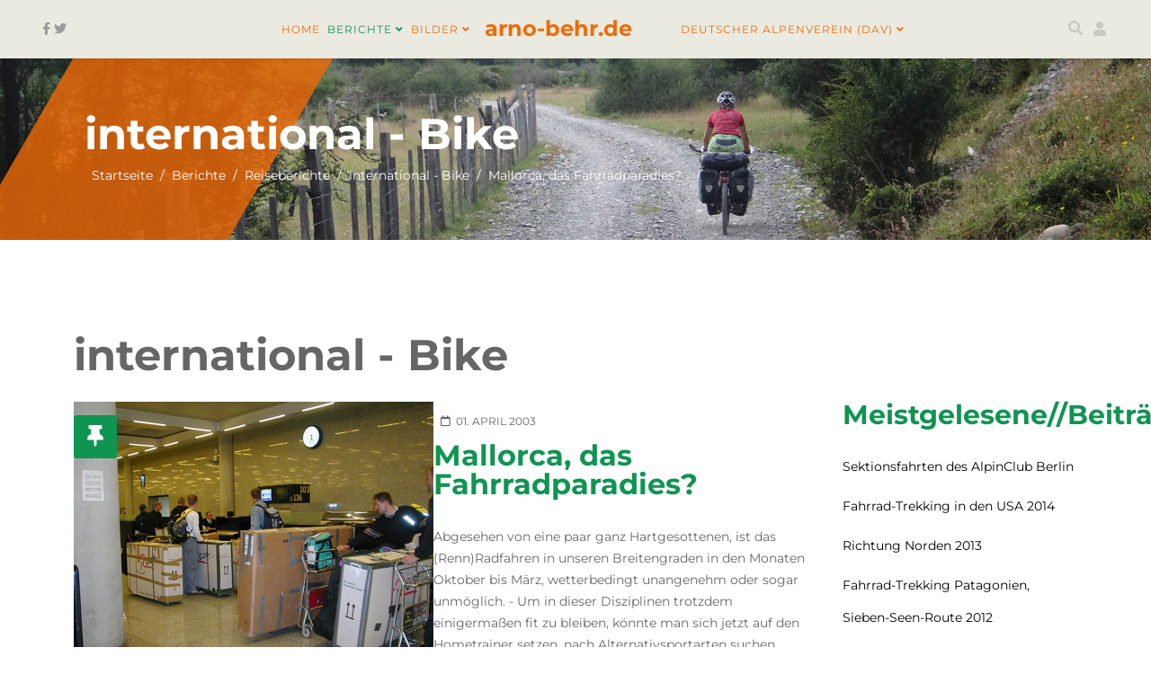

--- FILE ---
content_type: text/html; charset=utf-8
request_url: https://www.arno-behr.de/berichte/reiseberichte/international/73-mallorca-das-fahrradparadies
body_size: 12059
content:
<!DOCTYPE html>
<html xmlns="http://www.w3.org/1999/xhtml" xml:lang="de-de" lang="de-de" dir="ltr">
	<head>
		<meta http-equiv="X-UA-Compatible" content="IE=edge">
		<meta name="viewport" content="width=device-width, initial-scale=1">
		<meta charset="utf-8">
	<meta name="author" content="Super User">
	<meta name="generator" content="Joomla! - Open Source Content Management">
	<title>Mallorca, das Fahrradparadies?</title>
	<link href="/templates/shaper_politist/images/favicon.ico" rel="icon" type="image/vnd.microsoft.icon">
	<link href="https://www.arno-behr.de/component/search/?layout=blog&amp;id=73&amp;Itemid=638&amp;catid=84&amp;format=opensearch" rel="search" title="Suchen arno-behr.de" type="application/opensearchdescription+xml">
<link href="/media/plg_system_webauthn/css/button.min.css?f0e2aa" rel="stylesheet">
	<link href="/templates/shaper_politist/css/bootstrap.min.css" rel="stylesheet">
	<link href="/templates/shaper_politist/css/joomla-fontawesome.min.css" rel="stylesheet">
	<link href="/templates/shaper_politist/css/font-awesome-v4-shims.min.css" rel="stylesheet">
	<link href="/templates/shaper_politist/css/template.css" rel="stylesheet">
	<link href="/templates/shaper_politist/css/presets/preset2.css" rel="stylesheet" class="preset">
	<link href="/templates/shaper_politist/css/custom.css" rel="stylesheet">
	<link href="/templates/shaper_politist/css/frontend-edit.css" rel="stylesheet">
	<link href="/components/com_sppagebuilder/assets/css/dynamic-content.css?13bea3cde590997c1094f9bba14d719a" rel="stylesheet">
	<link href="/plugins/system/spcookieconsent/assets/css/style.css" rel="stylesheet">
	<link href="/components/com_sppagebuilder/assets/css/color-switcher.css?13bea3cde590997c1094f9bba14d719a" rel="stylesheet">
	<style>@media (min-width: 1400px) {
.container {
max-width: 1140px;
}
}</style>
	<style>#sp-cookie-consent {background-color: #4a13d6; color: #ffffff; }#sp-cookie-consent a, #sp-cookie-consent a:hover, #sp-cookie-consent a:focus, #sp-cookie-consent a:active {color: #f5f5f5; }#sp-cookie-consent .sp-cookie-allow {background-color: #ffffff; color: #333333;}#sp-cookie-consent .sp-cookie-allow:hover, #sp-cookie-consent .sp-cookie-allow:active, #sp-cookie-consent .sp-cookie-allow:focus {color: #333333;}</style>
<script src="/media/vendor/jquery/js/jquery.min.js?3.7.1"></script>
	<script src="/media/vendor/jquery/js/jquery-noconflict.min.js?3.7.1"></script>
	<script type="application/json" class="joomla-script-options new">{"joomla.jtext":{"PLG_SYSTEM_WEBAUTHN_ERR_CANNOT_FIND_USERNAME":"Das Feld für den Benutzernamen wurde im Login-Modul nicht gefunden. Die passwortlose Authentifizierung funktioniert auf dieser Website nicht, bitte ein anderes Login-Modul verwenden.","PLG_SYSTEM_WEBAUTHN_ERR_EMPTY_USERNAME":"Bitte nur den Benutzernamen (aber NICHT das Passwort) eingeben, bevor die Anmeldeschaltfläche für Passkeys ausgewählt wird.","PLG_SYSTEM_WEBAUTHN_ERR_INVALID_USERNAME":"Der angegebene Benutzername entspricht nicht einem Benutzerkonto, das eine passwortlose Anmeldung auf dieser Website ermöglicht hat."},"system.paths":{"root":"","rootFull":"https:\/\/www.arno-behr.de\/","base":"","baseFull":"https:\/\/www.arno-behr.de\/"},"csrf.token":"731fa4ac8d920e5ea8f2753fc3b05443","system.keepalive":{"interval":840000,"uri":"\/component\/ajax\/?format=json"}}</script>
	<script src="/media/system/js/core.min.js?a3d8f8"></script>
	<script src="/media/system/js/messages.min.js?9a4811" type="module"></script>
	<script src="/media/plg_system_webauthn/js/login.min.js?f0e2aa" defer></script>
	<script src="/media/system/js/keepalive.min.js?08e025" type="module"></script>
	<script src="/templates/shaper_politist/js/bootstrap.min.js"></script>
	<script src="/templates/shaper_politist/js/jquery.sticky.js"></script>
	<script src="/templates/shaper_politist/js/matchheight.js"></script>
	<script src="/templates/shaper_politist/js/main.js"></script>
	<script src="/templates/shaper_politist/js/frontend-edit.js"></script>
	<script src="/components/com_sppagebuilder/assets/js/dynamic-content.js?13bea3cde590997c1094f9bba14d719a"></script>
	<script src="/plugins/system/spcookieconsent/assets/js/script.js"></script>
	<script src="/components/com_sppagebuilder/assets/js/color-switcher.js?13bea3cde590997c1094f9bba14d719a"></script>
	<script type="application/ld+json">{"@context":"https://schema.org","@graph":[{"@type":"Organization","@id":"https://www.arno-behr.de/#/schema/Organization/base","name":"arno-behr.de","url":"https://www.arno-behr.de/"},{"@type":"WebSite","@id":"https://www.arno-behr.de/#/schema/WebSite/base","url":"https://www.arno-behr.de/","name":"arno-behr.de","publisher":{"@id":"https://www.arno-behr.de/#/schema/Organization/base"}},{"@type":"WebPage","@id":"https://www.arno-behr.de/#/schema/WebPage/base","url":"https://www.arno-behr.de/berichte/reiseberichte/international/73-mallorca-das-fahrradparadies","name":"Mallorca, das Fahrradparadies?","isPartOf":{"@id":"https://www.arno-behr.de/#/schema/WebSite/base"},"about":{"@id":"https://www.arno-behr.de/#/schema/Organization/base"},"inLanguage":"de-DE"},{"@type":"Article","@id":"https://www.arno-behr.de/#/schema/com_content/article/73","name":"Mallorca, das Fahrradparadies?","headline":"Mallorca, das Fahrradparadies?","inLanguage":"de-DE","dateCreated":"2003-04-01T19:26:57+00:00","isPartOf":{"@id":"https://www.arno-behr.de/#/schema/WebPage/base"}},{"@isPartOf":{"@id":"https://www.arno-behr.de/#/schema/com_content/article/73","@type":"Product","name":"Mallorca, das Fahrradparadies?","aggregateRating":{"@type":"AggregateRating","ratingCount":"1","ratingValue":"5.0"}}}]}</script>
	<script>
var sp_preloader = '';
</script>
	<script>
var sp_gotop = '';
</script>
	<script>
var sp_offanimation = '';
</script>
	<script>
				document.addEventListener("DOMContentLoaded", () =>{
					window.htmlAddContent = window?.htmlAddContent || "";
					if (window.htmlAddContent) {
        				document.body.insertAdjacentHTML("beforeend", window.htmlAddContent);
					}
				});
			</script>
	<script>
			const initColorMode = () => {
				const colorVariableData = [];
				const sppbColorVariablePrefix = "--sppb";
				let activeColorMode = localStorage.getItem("sppbActiveColorMode") || "";
				activeColorMode = "";
				const modes = [];

				if(!modes?.includes(activeColorMode)) {
					activeColorMode = "";
					localStorage.setItem("sppbActiveColorMode", activeColorMode);
				}

				document?.body?.setAttribute("data-sppb-color-mode", activeColorMode);

				if (!localStorage.getItem("sppbActiveColorMode")) {
					localStorage.setItem("sppbActiveColorMode", activeColorMode);
				}

				if (window.sppbColorVariables) {
					const colorVariables = typeof(window.sppbColorVariables) === "string" ? JSON.parse(window.sppbColorVariables) : window.sppbColorVariables;

					for (const colorVariable of colorVariables) {
						const { path, value } = colorVariable;
						const variable = String(path[0]).trim().toLowerCase().replaceAll(" ", "-");
						const mode = path[1];
						const variableName = `${sppbColorVariablePrefix}-${variable}`;

						if (activeColorMode === mode) {
							colorVariableData.push(`${variableName}: ${value}`);
						}
					}

					document.documentElement.style.cssText += colorVariableData.join(";");
				}
			};

			window.sppbColorVariables = [];
			
			initColorMode();

			document.addEventListener("DOMContentLoaded", initColorMode);
		</script>
	<meta property="og:url" content="https://www.arno-behr.de/berichte/reiseberichte/international/73-mallorca-das-fahrradparadies" />
	<meta property="og:type" content="article" />
	<meta property="og:title" content="Mallorca, das Fahrradparadies?" />
	<meta property="og:description" content="Abgesehen von eine paar ganz Hartgesottenen, ist das (Renn)Radfahren in unseren Breitengraden in den Monaten Oktober bis März, wetterbedingt unangenehm ode..." />
	<meta property="og:image" content="https://www.arno-behr.de/images/2017/09/12/malle-flugpl.jpg" />
	<meta property="og:image:width" content="600" />
	<meta property="og:image:height" content="315" />
			</head>
	
	<body class="site com-content view-article layout-blog no-task itemid-638 de-de ltr  sticky-header layout-fluid off-canvas-menu-init">
	
		<div class="body-wrapper">
			<div class="body-innerwrapper">
				<header id="sp-header"><div class="row"><div id="sp-top1" class="col-lg-1 "><div class="sp-column "><ul class="social-icons"><li><a target="_blank" href="http://www.facebook.com/arno.behr"><i class="fa fa-facebook"></i></a></li><li><a target="_blank" href="http://twitter.com/twbehr"><i class="fa fa-twitter"></i></a></li></ul></div></div><div id="sp-menu1" class="col-4 col-lg-4 "><div class="sp-column ">		<div class='sp-megamenu-wrapper'>
			<ul class="sp-megamenu-parent menu-fade d-none d-lg-block"><li class="sp-menu-item"><a  href="/"  >Home</a></li><li class="sp-menu-item sp-has-child active"><a  href="/berichte"  >Berichte</a><div class="sp-dropdown sp-dropdown-main sp-menu-right" style="width: 240px;"><div class="sp-dropdown-inner"><ul class="sp-dropdown-items"><li class="sp-menu-item sp-has-child active"><a  href="#"  >Reiseberichte</a><div class="sp-dropdown sp-dropdown-sub sp-menu-right" style="width: 240px;"><div class="sp-dropdown-inner"><ul class="sp-dropdown-items"><li class="sp-menu-item current-item active"><a  href="/berichte/reiseberichte/international"  >international - Bike</a></li><li class="sp-menu-item"><a  href="/berichte/reiseberichte/international-trekking"  >international - Trekking</a></li><li class="sp-menu-item"><a  href="/berichte/reiseberichte/national"  >national - Bike</a></li><li class="sp-menu-item"><a  href="/berichte/reiseberichte/national-trekking"  >national - Trekking</a></li></ul></div></div></li><li class="sp-menu-item sp-has-child"><a  href="#"  >Veranstaltungen ACB</a><div class="sp-dropdown sp-dropdown-sub sp-menu-right" style="width: 240px;"><div class="sp-dropdown-inner"><ul class="sp-dropdown-items"><li class="sp-menu-item"><a  href="/berichte/veranstaltungen-acb/sektionsfahrten"  >Sektionsfahrten</a></li><li class="sp-menu-item"><a  href="/berichte/veranstaltungen-acb/genusstouren"  >Genusstouren</a></li><li class="sp-menu-item"><a  href="/berichte/veranstaltungen-acb/sonstige"  >Sonstige</a></li></ul></div></div></li><li class="sp-menu-item sp-has-child"><a  href="#"  >Allgemeines</a><div class="sp-dropdown sp-dropdown-sub sp-menu-right" style="width: 240px;"><div class="sp-dropdown-inner"><ul class="sp-dropdown-items"><li class="sp-menu-item"><a  href="/berichte/veranstaltungen-acb-2/verein"  >Verein</a></li><li class="sp-menu-item"><a  href="/berichte/veranstaltungen-acb-2/privat"  >Privat</a></li></ul></div></div></li></ul></div></div></li><li class="sp-menu-item sp-has-child"><a  href="#"  >Bilder</a><div class="sp-dropdown sp-dropdown-main sp-menu-right" style="width: 240px;"><div class="sp-dropdown-inner"><ul class="sp-dropdown-items"><li class="sp-menu-item"><a  href="/bilder/rund-ums-rad"  >Rund ums Rad</a></li><li class="sp-menu-item sp-has-child"><a  href="/bilder/fernreisen"  >Fernreisen</a><div class="sp-dropdown sp-dropdown-sub sp-menu-right" style="width: 240px;"><div class="sp-dropdown-inner"><ul class="sp-dropdown-items"><li class="sp-menu-item"><a  href="/bilder/fernreisen/nepal-2002"  >Nepal 2002</a></li><li class="sp-menu-item"><a  href="/bilder/fernreisen/equador-2004"  >Equador 2004</a></li><li class="sp-menu-item"><a  href="/bilder/fernreisen/patagonien-2005"  >Patagonien 2005</a></li><li class="sp-menu-item"><a  href="/bilder/fernreisen/argentinien-2006"  >Argentinien 2006</a></li><li class="sp-menu-item"><a  href="/bilder/fernreisen/neuseeland-2007"  ><i class="fa fa-bicycle"></i> Neuseeland 2007</a></li><li class="sp-menu-item"><a  href="/bilder/fernreisen/peru-2008"  >Peru 2008</a></li><li class="sp-menu-item"><a  href="/bilder/fernreisen/nepal-2009"  >Nepal 2009</a></li><li class="sp-menu-item"><a  href="/bilder/fernreisen/carretera-2010"  ><i class="fa fa-bicycle"></i> Carretera 2010</a></li><li class="sp-menu-item"><a  href="/bilder/fernreisen/argentinien-2011"  ><i class="fa fa-bicycle"></i> Argentinien 2011</a></li><li class="sp-menu-item"><a  href="/bilder/fernreisen/argentinien-2012"  ><i class="fa fa-bicycle"></i> Argentinien 2012</a></li><li class="sp-menu-item"><a  href="/bilder/fernreisen/richtung-norden-2013"  ><i class="fa fa-bicycle"></i> Richtung Norden 2013</a></li><li class="sp-menu-item"><a  href="/bilder/fernreisen/neuseeland-2013-14"  ><i class="fa fa-bicycle"></i> Neuseeland 2013/14</a></li><li class="sp-menu-item"><a  href="/bilder/fernreisen/usa-2014"  ><i class="fa fa-bicycle"></i> USA 2014</a></li><li class="sp-menu-item"><a  href="/bilder/fernreisen/united-kingdom-2016"  ><i class="fa fa-bicycle"></i> United Kingdom 2016</a></li><li class="sp-menu-item"><a  href="/bilder/fernreisen/patagonien-2017"  ><i class="fa fa-bicycle"></i> Patagonien 2017</a></li></ul></div></div></li></ul></div></div></li></ul>		</div>
		</div></div><div id="sp-logo" class="col-8 col-lg-2 "><div class="sp-column "><a class="logo" href="/"><h1>arno-behr.de</h1></a></div></div><div id="sp-menu2" class="col-lg-3 "><div class="sp-column ">			<div class='sp-megamenu-wrapper'>
				<a id="offcanvas-toggler" class="offcanvas-toggler d-lg-none" href="#"><i class="fa fa-bars"></i></a>
				<ul class="sp-megamenu-parent menu-fade  d-none d-lg-block"><li class="sp-menu-item sp-has-child"><a  href="#"  >Deutscher Alpenverein (DAV)</a><div class="sp-dropdown sp-dropdown-main sp-menu-left" style="width: 240px;"><div class="sp-dropdown-inner"><ul class="sp-dropdown-items"><li class="sp-menu-item"><a  href="/deutscher-alpenverein-dav/deutscher-alpenverein-dav-2"  >DAV allgemein</a></li><li class="sp-menu-item"><a  href="/deutscher-alpenverein-dav/alpinclub-berlin-2"  >Landesverband Berlin des DAV</a></li><li class="sp-menu-item"><a  href="/deutscher-alpenverein-dav/alpinclub-berlin"  >AlpinClub Berlin | Sektion des DAV</a></li></ul></div></div></li></ul>			</div>
		</div></div><div id="sp-top2" class="col-lg-2 "><div class="sp-column "><div class="sp-module  top-login"><div class="sp-module-content"><div class="sp-politist-login sp-mod-login pull-right">
	<span class="sp-login">
		<span class="info-text">
		<a href="#" role="button" data-bs-toggle="modal" data-bs-target="#login">
			<span class="info-content">
			<i class='fa fa-user'></i>			</span>
		</a>  
	</span>

	<!--Modal-->
	<div id="login" class="modal fade" tabindex="-1" role="dialog" aria-labelledby="myModalLabel" aria-hidden="true">
		<div class="modal-dialog">
			<!-- Modal content-->
			<div class="modal-content custom-box-shadow">
				<button type="button" class="close" data-bs-dismiss="modal" aria-hidden="true">
				<i class="fa fa-close"></i>
				</button>
				<div class="modal-body">
					<h2 class="title">Already Registered</h2>
					 <form action="/berichte/reiseberichte/international/73-mallorca-das-fahrradparadies" method="post" id="login-form" >
					 						 	<fieldset class="userdata">
					 		<input id="modlgn-username" placeholder="Benutzername" type="text" name="username" class="input-block-level" required="required"  />
					 		<input id="modlgn-passwd" type="password" placeholder="Passwort" name="password" class="input-block-level" required="required" />
					 		<div class="clearfix"></div>
					 		<div class="button-wrap">
					 			<input type="submit" name="Submit" class="button btn btn-success" value="Anmelden" />
					 		</div>
					 		<p class="forget-name-link pull-left">
					 			Forgot <a href="/component/users/remind?Itemid=437">
					 			Username</a> or <a href="/component/users/reset?Itemid=437">
					 			Password</a>
					 		</p>
					 					 
					 		<input type="hidden" name="option" value="com_users" />
					 		<input type="hidden" name="task" value="user.login" />
					 		<input type="hidden" name="return" value="aHR0cHM6Ly93d3cuYXJuby1iZWhyLmRlL2JlcmljaHRlL3JlaXNlYmVyaWNodGUvaW50ZXJuYXRpb25hbC83My1tYWxsb3JjYS1kYXMtZmFocnJhZHBhcmFkaWVz" />
					 		<input type="hidden" name="731fa4ac8d920e5ea8f2753fc3b05443" value="1">					 	</fieldset>
					 						 </form> <!-- //col-sm-6 --> <!-- //row -->
				</div>
				<!--/Modal body-->
				<div class="modal-footer">
									</div>
				<!--/Modal footer-->
			</div> <!-- Modal content-->
		</div> <!-- /.modal-dialog -->
	</div><!--/Modal-->
</div></div></div><div class="sp-module politist-top-search"><div class="sp-module-content"><div class="icon-top-wrapper">
	<i class="fa fa-search search-toggler"></i>
</div>

<div class="searchwrapper">
	<form action="/berichte/reiseberichte/international/73-mallorca-das-fahrradparadies" method="post">
		<div class="searchpolitist-top-search container">
			<div class="top-search-wrapper col-sm-12"><div class="sp_search_input"><input name="searchword" id="mod-search-searchword" maxlength="200"  class="inputboxpolitist-top-search" type="text" size="20" placeholder="Suchen ..." value=""  onblur="if (this.value=='') this.value='Suchen ...';" onfocus="if (this.value=='Suchen ...') this.value='';" /></div><div class="icon-remove-wrapper"><i id="search_close" class="icon-remove"></i></div></div>			<input type="hidden" name="task" value="search" />
			<input type="hidden" name="option" value="com_search" />
			<input type="hidden" name="Itemid" value="638" />
		</div>
	</form>
</div>

</div></div></div></div></div></header><section id="sp-mobile-header"><div class="container"><div class="row"><div id="sp-logo" class="col-9 col-lg-6 "><div class="sp-column "><a class="logo" href="/"><h1>arno-behr.de</h1></a></div></div><div id="sp-menu2" class="col-3 col-lg-6 "><div class="sp-column ">			<div class='sp-megamenu-wrapper'>
				<a id="offcanvas-toggler" class="offcanvas-toggler d-lg-none" href="#"><i class="fa fa-bars"></i></a>
				<ul class="sp-megamenu-parent menu-fade  d-none d-lg-block"><li class="sp-menu-item sp-has-child"><a  href="#"  >Deutscher Alpenverein (DAV)</a><div class="sp-dropdown sp-dropdown-main sp-menu-left" style="width: 240px;"><div class="sp-dropdown-inner"><ul class="sp-dropdown-items"><li class="sp-menu-item"><a  href="/deutscher-alpenverein-dav/deutscher-alpenverein-dav-2"  >DAV allgemein</a></li><li class="sp-menu-item"><a  href="/deutscher-alpenverein-dav/alpinclub-berlin-2"  >Landesverband Berlin des DAV</a></li><li class="sp-menu-item"><a  href="/deutscher-alpenverein-dav/alpinclub-berlin"  >AlpinClub Berlin | Sektion des DAV</a></li></ul></div></div></li></ul>			</div>
		</div></div></div></div></section><section id="sp-page-title"><div class="row"><div id="sp-title" class="col-lg-12 "><div class="sp-column "><div class="sp-page-title"style="background-image: url(/images/headers/Banner-Carretera2.jpg);"><div class="container politist-breadcrumb"><h2>international - Bike</h2>
<ol class="breadcrumb">
	<li class="breadcrumb-item"><i class="fa fa-home"></i></li><li class="breadcrumb-item"><a href="/" class="pathway">Startseite</a></li><li class="breadcrumb-item"><a href="/berichte" class="pathway">Berichte</a></li><li class="breadcrumb-item"><a href="#" class="pathway">Reiseberichte</a></li><li class="breadcrumb-item"><a href="/berichte/reiseberichte/international" class="pathway">international - Bike</a></li><li class="breadcrumb-item active">Mallorca, das Fahrradparadies?</li></ol>
</div></div></div></div></div></section><section id="sp-main-body"><div class="container"><div class="row"><div id="sp-component" class="col-lg-9 "><div class="sp-column "><div id="system-message-container">
	</div>
<article class="item item-page" itemscope itemtype="http://schema.org/Article">
	<meta itemprop="inLanguage" content="de-DE" />
		<div class="page-header">
		<h1> international - Bike </h1>
	</div>
	
	
		<div class="pull-left entry-image full-image">
		<img
			 src="/images/2017/09/12/malle-flugpl.jpg" alt="Mallorca, das Fahrradparadies?" itemprop="image" />
	</div>

	<div class="entry-header has-post-format">
		
					
<dl class="article-info">
	
		<dt class="article-info-term"></dt>	
			
		
		
		
		
					<dd class="published">
	<i class="fa fa-calendar-o" area-hidden="true"></i>
	<time datetime="2003-04-01T17:26:48+00:00" itemprop="datePublished" data-toggle="tooltip" title="Veröffentlichungsdatum">
		01. April 2003	</time>
</dd>			
			
		
			</dl>
		
						<span class="post-format">
					<i class="fa fa-thumb-tack" area-hidden="true"></i>
			</span>
			<h2 itemprop="name">
									Mallorca, das Fahrradparadies?							</h2>
												</div>

					
	
	
				
	
			<div itemprop="articleBody">
		<p>Abgesehen von eine paar ganz Hartgesottenen, ist das (Renn)Radfahren in unseren Breitengraden in den Monaten Oktober bis März, wetterbedingt unangenehm oder sogar unmöglich. - Um in dieser Disziplinen trotzdem einigermaßen fit zu bleiben, könnte man sich jetzt auf den Hometrainer setzen, nach Alternativsportarten suchen (beispielsweise klettern) oder aber dem Wetter ein Schnippchen schlagen und dorthin fahren, wo es auch zu dieser Jahreszeit akzeptable Bedingungen zum Radfahren gibt, etwa auf die Insel Mallorca.</p>
 
<p>Organisatorisch ist das gar kein so großes Problem, da diese Idee nicht ganz neu ist. Soll heißen, dass die Tourismusbranche längst gemerkt hat, dass mit (Renn)Radfahrern auch Geld zu verdienen ist. Es gibt ausreichend Veranstalter und Angebote, man braucht nur ins Reisebüro zu gehen oder im Internet suchen.</p>
<p>Etwas spannender wird es, wenn man das ganze als debütierender Individualtourist angeht, sein eigenes Rad mitnehmen will und in einer Finca auf dem Lande wohnen möchte. O.K., Flüge buchen ist nun wirklich kein Problem, eine passende Behausung zu finden, da schon eher. Geht man dabei von folgender Prämisse aus: das Haus soll keinesfalls in den hinlänglich bekannten Touristencentern stehen soll aber möglicht zentral gelegen sein und auch nicht auf einem Berg, da dann abends das nach Hause fahren so schwer fällt, dann wird die Quartiersuche schon komplizierter. Es bleibt einem also nicht erspart, sich zunächst mal etwas theoretisch mit der Insel zu befassen. Da wir als Bergsteiger und Wanderer den Umgang mit Karte und Kompass perfekt beherrschen, fällt uns dieses allerdings nicht schwer.</p>
<p>Hat man ein paar mögliche Areale sondiert, kann man beispielsweise unter Zuhilfenahme des Internets, oder eines Reisebüros auf Quartiersuche gehen. Hier ein Link zu <a title="&quot;unsere&quot; Finca" href="http://www.finca-agentur.de/SI01.htm" target="_blank" rel="noopener noreferrer">"unserer" Finca.</a></p>
<p>Bei der An- und Abreise ist zu beachten, dass man sich rechtzeitig um den Fahrradtransport kümmern sollte. Also gleich beim Flugticket-Kauf die Fahrräder mit anmelden und sich die Reservierung schriftlich bestätigen lassen. Für den Transport mit dem Flugzeug muss das Rad entsprechend verpackt werden. Hier bieten sich mehrere Möglichkeiten an; die eleganteste Lösung ist der Hartschalen-Fahrrad-Transportkoffer. Fahrrad koffergerecht zerlegen, einpacken, Klappe zu und ab. Man kann sich auch im Fahrradgeschäft einen gebrauchten Fahrradkarton besorgen, sein Fahrrad in diesem verstauen und verkleben, es gibt auch neue Fahrradkartons im Versandhandel oder aber man wickelt sein altes Deckbett oder ähnliches um das Rad, verschnürt und verklebt das ganze und hofft, dass man beim Einschecken einen gnädigen Kontrolleur erwischt. Egal wie schließlich des Vehikel verpackt ist, Adressaufkleber oder -anhänger keinesfalls vergessen!- Erstens kommen zu dieser Jahreszeit ganze Waggonladungen von Rädern am Ausgabecounter an und zweitens kommt leider das Gepäck, wie es ja eigentlich sein sollte, nicht immer mit dem selben Flieger an, mit dem man selbst transportiert wird.</p>
<p>Ankunft in Palma, wie auch schon der Abflug, pünktlich. Man bedenke aber, dass Anfang April, also als wir ankamen, täglich in Palma zwischen 50.ooo und 140.000 Passagiere abgefertigt werden! Gepäck und Fahrrad werden an verschiedenen Schaltern ausgegeben.</p>
<p>Vor dem Flughafen stehen ausreichend Taxen bereit, die auch mit den Fahrradkoffern, die doch ziemlich sperrig sind, kein Problem haben. Schwierigkeiten gibt`s eher, wenn man, wie wir, eine komplizierte Urlaubsadresse hat. Leider sprachen nur wenige Fahrer Englisch und als Tourist ist man nur selten der Mallorcinischen Sprache mächtig.</p>
<p>Ankommen, auspacken, Fahrrad montieren - Urlaubsanfang. Das Wetter lockt mit Sonne und Temperaturen von um die 20°C. Geeignete Fahrradbedingungen soll es von Herbst bis Mitte Mai geben, die andere Zeit ist es zu warm (vgl. Tabelle am Ende des Berichtes).</p>
<p>Abgesehen von der Autobahn ist hier nun fast alles mit dem Fahrrad befahrbar. Selbst Nebenstrassen weisen meist einen guten Asphaltbelag auf. Hier sind die Autofahrer auch besonders rücksichtsvoll. Querwege, Abkürzungen usw. sollte man meiden, da diese oft an Finca´s enden.</p>
<p>Trotz sehr guten Radfahrbedingungen sollte man sich vor Beginn des Urlaubs über die aktuelle Gesetzeslage zum Radverkehr informieren. So ist zum Beispiel das Fahren ohne Helm außerhalb geschlossener Ortschaften verboten. Ebenso sind Radweg insbesondere der sogenannte "Mallorca-Radstreifen" zu benutzen. Ebenso ist das Fahren in Doppelreihen verboten, wird aber oft bei größeren Grup<img style="float: left;" src="/images/malle-brigitte.jpg" border="0" />pen toleriert.</p>
<p>Beachtet man diese Vorgaben, kann man sich auf Entdeckungsreise begeben, oder aber die im Handel erhältliche Literatur oder Fahrradkarte zu Rate ziehen, um sich auszupowern. Sicher geht`s aber auch ganz gemütlich.</p>
<p> </p>
<p>Abgesehen von der Autobahn und den Schnellstraßen gibt es auf den übrigen Straßen fast ausschließlich gute Bedingungen. Glatter Asphalt, wenig Autos und wunderschöne Landschaft. Das Streckenprofil reicht von eben im nordöstlichen Teil der Insel bis gebirgig im Westen. Bei den Ortsdurchfahrten, die häufig sehr eng, manchmal gepflastert, aber immer sehr abwechselungsreich sind, kommt man mit Sicherheit an Tapas-Bars oder Bodegas vorbei, die zum Pausemachen einladen und wo man das Flüssigkeitsdefizit wieder ausgleichen kann.</p>
<p>Das Wohlfühlgefühl stellt sich schon nach den ersten Kilometern ein, die Autofahrer, denen man wirklich nur vereinzelt begegnet, nehmen weitestgehend Rücksicht, der auf der Insel anscheinend immer wehende Wind kommt manchmal sogar von hinten und die Heerscharen von Rennradfahrern, denen Du begegnest, lassen sofort ein "wir-Gefühl" aufkommen. Fährt man durchschnittlich schneller als 25 km/h, wird man von den "Profis" sogar gegrüßt. Der einzelne Radfahrer, aber auch Gruppen, der/die sich mit der Landkarte an der Kreuzung orientierend/en, wird Dir alsbald zum vertrauten Anblick. Die Beschilderung ist gut, leider nicht immer die sog. Fahrradkarte, da beispielsweise oft Straßennummern fehlen. Ein Schild zeigt bestimmt immer nach Palma, selbst wenn es nur ein Schild gibt. Lässt man sich also vom Rückenwind über die Insel treiben (oder vom Ehrgeiz) vergisst man sehr schnell die chaotischen Fahrradbedingung in Berlin und Umland. Dennoch sollte man auch auf Mallorca vermeiden, zu träumen; denn einige Schikanen gibt es schon. Das fängt damit an, dass es häufig keinen ausgebauten Seitenstreifen gibt, soll heißen, da wo der Asphalt aufhört kann es unangenehm tief runter gehen. Auch gibt es oft betonierte Gräben direkt am Straßenrand ohne dass es eine schützende Leitplanke gibt. Ganz zu schweigen von frei rumlaufenden Schafen..!</p>
<p>Flickzeug sollte man vorsichtshalber auch einstecken, denn zumindest im Landesinnern fällt auf, dass es so sehr viel Fahrrad-Reparaturwerkstätten nicht zu geben scheint, aber warum auch, denn Mallorcini, die Radfahren, sieht man ja auch kaum!</p>
<p>Brigitte und Arno</p>
<p> </p>
<p style="text-align: left;">TEMPERATUR-TABELLE</p>
<table border="2">
<tbody>
<tr>
<th>Monat</th>
<th>Maximale Luft-<br />temperatur [°C]</th>
<th>Mittlere Luft-<br />temperatur [°C]</th>
<th>Minimale Luft-<br />temperatur [°C]</th>
</tr>
<tr>
<td>Januar</td>
<td>20,4</td>
<td>10,1</td>
<td>0</td>
</tr>
<tr>
<td>Februar</td>
<td>18,8</td>
<td>10,3</td>
<td>-3,0</td>
</tr>
<tr>
<td>März</td>
<td>22,6</td>
<td>11,5</td>
<td>-2,0</td>
</tr>
<tr>
<td>April</td>
<td>25,5</td>
<td>13,9</td>
<td>1,7</td>
</tr>
<tr>
<td>Mai</td>
<td>29,4</td>
<td>17,2</td>
<td>6,2</td>
</tr>
<tr>
<td>Juni</td>
<td>34,2</td>
<td>20,6</td>
<td>10,2</td>
</tr>
<tr>
<td>Juli</td>
<td>35,6</td>
<td>24,3</td>
<td>14,4</td>
</tr>
<tr>
<td>August</td>
<td>36,0</td>
<td>24,7</td>
<td>14,2</td>
</tr>
<tr>
<td>September</td>
<td>33,0</td>
<td>23,1</td>
<td>11,0</td>
</tr>
<tr>
<td>Oktober</td>
<td>27,1</td>
<td>18,1</td>
<td>6,0</td>
</tr>
<tr>
<td>November</td>
<td>24,0</td>
<td>14,5</td>
<td>3,6</td>
</tr>
<tr>
<td>Dezember</td>
<td>20,4</td>
<td>11,8</td>
<td>1,4</td>
</tr>
</tbody>
</table>
<p><img style="border: 0px;" src="/images/malle-wegweiser.jpg" width="300" border="0" /><img style="border: 0px;" src="/images/malle-pass.jpg" width="300" border="0" /></p>
<p> </p>	</div>

	
	
	
<nav class="pagenavigation" aria-label="Seitennavigation">
    <span class="pagination ms-0">
                <a class="btn btn-sm btn-secondary previous" href="/berichte/reiseberichte/international/81-fahrrad-trekking-in-neuseeland" rel="prev">
            <span class="visually-hidden">
                Vorheriger Beitrag: Fahrrad-Trekking in Neuseeland            </span>
            <span class="icon-chevron-left" aria-hidden="true"></span> <span aria-hidden="true">Zurück</span>            </a>
            </span>
</nav>
				
	
	
			<div class="article-footer-wrap">
			<div class="article-footer-top">
											</div>
					</div>
	
</article>
</div></div><div id="sp-right" class="col-lg-3 "><div class="sp-column class2"><div class="sp-module "><h3 class="sp-module-title">Meistgelesene//Beiträge</h3><div class="sp-module-content"><ul class="mostread mod-list">
    <li itemscope itemtype="https://schema.org/Article">
        <a href="/berichte/veranstaltungen-acb/sektionsfahrten/110-sektionsfahrten-des-alpinclub-berlin" itemprop="url">
            <span itemprop="name">
                Sektionsfahrten des AlpinClub Berlin            </span>
        </a>
    </li>
    <li itemscope itemtype="https://schema.org/Article">
        <a href="/berichte/reiseberichte/international/137-fahrrad-trekking-in-de-usa" itemprop="url">
            <span itemprop="name">
                Fahrrad-Trekking in den USA 2014            </span>
        </a>
    </li>
    <li itemscope itemtype="https://schema.org/Article">
        <a href="/berichte/reiseberichte/international/133-richtung-norden" itemprop="url">
            <span itemprop="name">
                Richtung Norden 2013            </span>
        </a>
    </li>
    <li itemscope itemtype="https://schema.org/Article">
        <a href="/berichte/reiseberichte/international/84-fahrrad-trekking-noerdliches-patagonien" itemprop="url">
            <span itemprop="name">
                Fahrrad-Trekking Patagonien, Sieben-Seen-Route 2012            </span>
        </a>
    </li>
    <li itemscope itemtype="https://schema.org/Article">
        <a href="/berichte/reiseberichte/national-trekking/93-wintercamping-im-harz" itemprop="url">
            <span itemprop="name">
                Wintercamping III im Harz            </span>
        </a>
    </li>
</ul>
</div></div><div class="sp-module "><h3 class="sp-module-title">Auch//Interessant</h3><div class="sp-module-content"><ul class="mod-articlescategory category-module mod-list">
                    <li>
                                    <a href="/berichte/reiseberichte/international/178-und-wieder-rennrad-urlaub-auf-lanzarote" class="mod-articles-category-title ">... und wieder Rennrad-Urlaub auf Lanzarote</a>    
    
    
    
    
    
    
    </li>
<li>
                                    <a href="/berichte/reiseberichte/international/182-ab-auf-die-insel" class="mod-articles-category-title ">Ab auf die Insel ...</a>    
    
    
    
    
    
    
    </li>
<li>
                                    <a href="/berichte/reiseberichte/international/172-aktiv-in-pollenca-mallorca-spanien" class="mod-articles-category-title ">Aktiv in Pollença (Mallorca, Spanien)</a>    
    
    
    
    
    
    
    </li>
<li>
                                    <a href="/berichte/reiseberichte/international/189-auszeit-unter-palmen" class="mod-articles-category-title ">Auszeit unter Palmen</a>    
    
    
    
    
    
    
    </li>
<li>
                                    <a href="/berichte/reiseberichte/international/78-carretera-austral-chile" class="mod-articles-category-title ">Carretera Austral (Chile) 2010</a>    
    
    
    
    
    
    
    </li>
<li>
                                    <a href="/berichte/reiseberichte/international/191-einmal-malle-immer-malle" class="mod-articles-category-title ">Einmal Malle, immer Malle ...!</a>    
    
    
    
    
    
    
    </li>
<li>
                                    <a href="/berichte/reiseberichte/international/148-end2end-laengs-durch-das-vereinigte-koenigreich" class="mod-articles-category-title ">end2end - Längs durch das Vereinigte Königreich</a>    
    
    
    
    
    
    
    </li>
<li>
                                    <a href="/berichte/reiseberichte/international/137-fahrrad-trekking-in-de-usa" class="mod-articles-category-title ">Fahrrad-Trekking in den USA 2014</a>    
    
    
    
    
    
    
    </li>
<li>
                                    <a href="/berichte/reiseberichte/international/83-fahrrad-trekking-in-der-puna-und-den-quebradas" class="mod-articles-category-title ">Fahrrad-Trekking in der Puna und den Quebradas</a>    
    
    
    
    
    
    
    </li>
<li>
                                    <a href="/berichte/reiseberichte/international/81-fahrrad-trekking-in-neuseeland" class="mod-articles-category-title ">Fahrrad-Trekking in Neuseeland</a>    
    
    
    
    
    
    
    </li>
<li>
                                    <a href="/berichte/reiseberichte/international/150-fahrradtrekking-patagonien-2017-carretera-austral-ii" class="mod-articles-category-title ">Fahrrad-Trekking Patagonien 2017, Carretera Austral II</a>    
    
    
    
    
    
    
    </li>
<li>
                                    <a href="/berichte/reiseberichte/international/84-fahrrad-trekking-noerdliches-patagonien" class="mod-articles-category-title ">Fahrrad-Trekking Patagonien, Sieben-Seen-Route 2012</a>    
    
    
    
    
    
    
    </li>
<li>
                                    <a href="/berichte/reiseberichte/international/168-helsinki-berlin-mit-dem-trekkingbike" class="mod-articles-category-title ">Helsinki -&gt; Berlin mit dem Trekkingbike</a>    
    
    
    
    
    
    
    </li>
<li>
                                    <a href="/berichte/reiseberichte/international/163-irland-2018-per-trekking-bike" class="mod-articles-category-title ">Irland 2018 per Trekking-Bike (Wild Atlantic Way)</a>    
    
    
    
    
    
    
    </li>
<li>
                                    <a href="/berichte/reiseberichte/international/175-island-2021-mit-dem-trekking-bike" class="mod-articles-category-title ">Island 2021 mit dem Trekking-Bike</a>    
    
    
    
    
    
    
    </li>
<li>
                                    <a href="/berichte/reiseberichte/international/164-lanzarote-mit-dem-rennrad" class="mod-articles-category-title ">Lanzarote mit dem Rennrad</a>    
    
    
    
    
    
    
    </li>
<li>
                                    <a href="/berichte/reiseberichte/international/73-mallorca-das-fahrradparadies" class="mod-articles-category-title active">Mallorca, das Fahrradparadies?</a>    
    
    
    
    
    
    
    </li>
<li>
                                    <a href="/berichte/reiseberichte/international/135-neue-ziele-nz" class="mod-articles-category-title ">Neuseeland (Nordinsel) mit dem Rad 2013/14</a>    
    
    
    
    
    
    
    </li>
<li>
                                    <a href="/berichte/reiseberichte/international/187-neuseeland-2024" class="mod-articles-category-title ">Neuseeland 2024</a>    
    
    
    
    
    
    
    </li>
<li>
                                    <a href="/berichte/reiseberichte/international/183-norwegen-2023-mit-dem-trekking-bike" class="mod-articles-category-title ">Norwegen 2023 mit dem Trekking-Bike</a>    
    
    
    
    
    
    
    </li>
<li>
                                    <a href="/berichte/reiseberichte/international/147-rennradurlaub-auf-mallorca" class="mod-articles-category-title ">Rennradurlaub auf Mallorca</a>    
    
    
    
    
    
    
    </li>
<li>
                                    <a href="/berichte/reiseberichte/international/133-richtung-norden" class="mod-articles-category-title ">Richtung Norden 2013</a>    
    
    
    
    
    
    
    </li>
<li>
                                    <a href="/berichte/reiseberichte/international/180-schottland-hebriden-2022-mit-dem-trekking-bike" class="mod-articles-category-title ">Schottland (Hebriden) 2022 mit dem Trekking-Bike</a>    
    
    
    
    
    
    
    </li>
<li>
                                    <a href="/berichte/reiseberichte/international/154-schottland-2017" class="mod-articles-category-title ">Schottland 2017 per Trekking-Bike</a>    
    
    
    
    
    
    
    </li>
<li>
                                    <a href="/berichte/reiseberichte/international/188-stettiner-haff" class="mod-articles-category-title ">Stettiner Haff</a>    
    
    
    
    
    
    
    </li>
<li>
                                    <a href="/berichte/reiseberichte/international/184-tasmanien-und-neuseeland-2024" class="mod-articles-category-title ">Tasmanien und Neuseeland 2024</a>    
    
    
    
    
    
    
    </li>
<li>
                                    <a href="/berichte/reiseberichte/international/160-wieder-malle-rennradurlaub-2018" class="mod-articles-category-title ">Wieder &quot;Malle&quot; - Rennradurlaub 2018</a>    
    
    
    
    
    
    
    </li>
    </ul>
</div></div><div class="sp-module popular-post"><h3 class="sp-module-title">Neueste//Beiträge</h3><div class="sp-module-content"><div class="latestnews">
	<div itemscope itemtype="http://schema.org/Article">
		<a href="/berichte/reiseberichte/international/191-einmal-malle-immer-malle" itemprop="url">
			<span itemprop="name">
				Einmal Malle, immer Malle ...!			</span>
		</a>
		<small>02. Januar 2026</small>
	</div>
	<div itemscope itemtype="http://schema.org/Article">
		<a href="/berichte/veranstaltungen-acb-2/privat/190-es-haette-nicht-viel-schlimmer-kommen-koennen" itemprop="url">
			<span itemprop="name">
				Es hätte nicht viel schlimmer kommen können ...!			</span>
		</a>
		<small>21. September 2025</small>
	</div>
	<div itemscope itemtype="http://schema.org/Article">
		<a href="/berichte/reiseberichte/international/189-auszeit-unter-palmen" itemprop="url">
			<span itemprop="name">
				Auszeit unter Palmen			</span>
		</a>
		<small>05. März 2025</small>
	</div>
	<div itemscope itemtype="http://schema.org/Article">
		<a href="/berichte/reiseberichte/international/188-stettiner-haff" itemprop="url">
			<span itemprop="name">
				Stettiner Haff			</span>
		</a>
		<small>19. August 2024</small>
	</div>
	<div itemscope itemtype="http://schema.org/Article">
		<a href="/berichte/reiseberichte/international/187-neuseeland-2024" itemprop="url">
			<span itemprop="name">
				Neuseeland 2024			</span>
		</a>
		<small>08. April 2024</small>
	</div>
</div>
</div></div><div class="sp-module tag-cloud"><h3 class="sp-module-title">Tag//Cloud</h3><div class="sp-module-content"><div class="tagspopular tagscloud">
		<a class="tag-name" href="/component/tags/tag/fahrrad">
			Fahrrad					</a>	
			<a class="tag-name" href="/component/tags/tag/reisebericht">
			Reisebericht					</a>	
			<a class="tag-name" href="/component/tags/tag/fahrradtouren">
			Fahrradtouren					</a>	
			<a class="tag-name" href="/component/tags/tag/mallorca">
			Mallorca					</a>	
			<a class="tag-name" href="/component/tags/tag/trekking">
			Trekking					</a>	
			<a class="tag-name" href="/component/tags/tag/europa">
			Europa					</a>	
			<a class="tag-name" href="/component/tags/tag/neuseeland">
			Neuseeland					</a>	
			<a class="tag-name" href="/component/tags/tag/deutschland">
			Deutschland					</a>	
			<a class="tag-name" href="/component/tags/tag/nordamerika">
			Nordamerika					</a>	
			<a class="tag-name" href="/component/tags/tag/sarek">
			Sarek					</a>	
			<a class="tag-name" href="/component/tags/tag/rennrad">
			Rennrad					</a>	
			<a class="tag-name" href="/component/tags/tag/corona">
			Corona					</a>	
			<a class="tag-name" href="/component/tags/tag/alpinclub">
			AlpinClub Berlin					</a>	
			<a class="tag-name" href="/component/tags/tag/rahmenbau">
			Rahmenbau					</a>	
			<a class="tag-name" href="/component/tags/tag/lanzarote">
			Lanzarote					</a>	
			<a class="tag-name" href="/component/tags/tag/suedamerika">
			Südamerika					</a>	
			<a class="tag-name" href="/component/tags/tag/irland">
			Irland					</a>	
			<a class="tag-name" href="/component/tags/tag/island">
			Island					</a>	
			<a class="tag-name" href="/component/tags/tag/norwegen">
			Norwegen					</a>	
	</div>
</div></div></div></div></div></div></section><footer id="sp-footer"><div class="container"><div class="row"><div id="sp-footer1" class="col-lg-3 "><div class="sp-column "><span class="sp-copyright"> © 2025 Arno Behr</span></div></div><div id="sp-footer2" class="col-lg-9 "><div class="sp-column "><div class="sp-module "><div class="sp-module-content"><ul class="nav menu footer-menu">
<li class="item-538"><a href="/nutzungsbedingungen" > Nutzungsbedingungen</a></li><li class="item-539"><a href="/datenschutz" > Datenschutz</a></li><li class="item-541"><a href="/haftungshinweise" > Haftungshinweise</a></li><li class="item-540"><a href="/impressum" > Impressum</a></li><li class="item-542"><a href="/ueber-arno" > Über Arno</a></li></ul>
</div></div></div></div></div></div></footer>			</div>
		</div>
		
		<!-- Off Canvas Menu -->
		<div class="offcanvas-menu">
			<a href="#" class="close-offcanvas" aria-label="Close"><i class="fa fa-remove" aria-hidden="true" title="HELIX_CLOSE_MENU"></i></a>
			<div class="offcanvas-inner">
									<div class="sp-module "><h3 class="sp-module-title">Search</h3><div class="sp-module-content"><div class="search">
	<form action="/berichte/reiseberichte/international/73-mallorca-das-fahrradparadies" method="post">
		<input name="searchword" id="mod-search-searchword" maxlength="200"  class="inputbox search-query" type="text" size="20" placeholder="Suchen ..." />		<input type="hidden" name="task" value="search" />
		<input type="hidden" name="option" value="com_search" />
		<input type="hidden" name="Itemid" value="638" />
	</form>
</div>
</div></div><div class="sp-module "><div class="sp-module-content"><ul class="nav menu">
<li class="item-437"><a href="/" > Home</a></li><li class="item-278  active deeper parent"><a href="/berichte" > Berichte</a><span class="offcanvas-menu-toggler collapsed" data-bs-toggle="collapse" data-bs-target="#collapse-menu-278"><i class="open-icon fa fa-angle-down"></i><i class="close-icon fa fa-angle-up"></i></span><ul class="collapse" id="collapse-menu-278"><li class="item-641  active deeper parent">		<a  href="#"  > Reiseberichte</a><span class="offcanvas-menu-toggler collapsed" data-bs-toggle="collapse" data-bs-target="#collapse-menu-641"><i class="open-icon fa fa-angle-down"></i><i class="close-icon fa fa-angle-up"></i></span><ul class="collapse" id="collapse-menu-641"><li class="item-638  current active"><a href="/berichte/reiseberichte/international" > international - Bike</a></li><li class="item-653"><a href="/berichte/reiseberichte/international-trekking" > international - Trekking</a></li><li class="item-639"><a href="/berichte/reiseberichte/national" > national - Bike</a></li><li class="item-654"><a href="/berichte/reiseberichte/national-trekking" > national - Trekking</a></li></ul></li><li class="item-640  parent">		<a  href="#"  > Veranstaltungen ACB</a></li><li class="item-645  parent">		<a  href="#"  > Allgemeines</a></li></ul></li><li class="item-551  parent">		<a  href="#"  > Bilder</a></li></ul>
</div></div><div class="sp-module "><div class="sp-module-content"><ul class="nav menu">
<li class="item-553  deeper parent">		<a  href="#"  > Deutscher Alpenverein (DAV)</a><span class="offcanvas-menu-toggler collapsed" data-bs-toggle="collapse" data-bs-target="#collapse-menu-553"><i class="open-icon fa fa-angle-down"></i><i class="close-icon fa fa-angle-up"></i></span><ul class="collapse" id="collapse-menu-553"><li class="item-648"><a href="/deutscher-alpenverein-dav/deutscher-alpenverein-dav-2" > DAV allgemein</a></li><li class="item-651"><a href="/deutscher-alpenverein-dav/alpinclub-berlin-2" > Landesverband Berlin des DAV</a></li><li class="item-549"><a href="/deutscher-alpenverein-dav/alpinclub-berlin" > AlpinClub Berlin | Sektion des DAV</a></li></ul></li></ul>
</div></div>
							</div>
		</div>
				
						
		
		
				
		<!-- Go to top -->
			<div id="sp-cookie-consent" class="position-bottom"><div><div class="sp-cookie-consent-content">Cookies erleichtern die Bereitstellung meiner Dienste. Mit der Nutzung meiner Webseite erklären Sie sich damit einverstanden, dass ich Cookies verwenden. Weitere Infos, siehe <a href="/datenschutz">Datenschutzerklärung</a>.</div><div class="sp-cookie-consent-action"><a class="sp-cookie-close sp-cookie-allow" href="#">Alles klar!</a></div></div></div></body>
</html>

--- FILE ---
content_type: text/css
request_url: https://www.arno-behr.de/templates/shaper_politist/css/template.css
body_size: 20294
content:
@import "legacy";
.form-control {
  display: block;
  height: 34px;
  padding: 6px 12px;
  font-size: 14px;
  line-height: 1.428571429;
  color: #555555;
  background-color: #fff;
  background-image: none;
  border: 1px solid #ccc;
  border-radius: 4px;
  -webkit-box-shadow: inset 0 1px 1px rgba(0,0,0,0.075);
  box-shadow: inset 0 1px 1px rgba(0,0,0,0.075);
  -webkit-transition: border-color ease-in-out .15s, box-shadow ease-in-out .15s;
  -o-transition: border-color ease-in-out .15s, box-shadow ease-in-out .15s;
  transition: border-color ease-in-out .15s, box-shadow ease-in-out .15s;
}
.form-control:focus {
  border-color: #66afe9;
  outline: 0;
  -webkit-box-shadow: inset 0 1px 1px rgba(0,0,0,.075), 0 0 8px rgba(102,175,233,0.6);
  box-shadow: inset 0 1px 1px rgba(0,0,0,.075), 0 0 8px rgba(102,175,233,0.6);
}
.form-control::-moz-placeholder {
  color: #999;
  opacity: 1;
}
.form-control:-ms-input-placeholder {
  color: #999;
}
.form-control::-webkit-input-placeholder {
  color: #999;
}
.form-control[disabled],
.form-control[readonly],
fieldset[disabled] .form-control {
  cursor: not-allowed;
  background-color: #eeeeee;
  opacity: 1;
}
textarea.form-control {
  height: auto;
}
@font-face {
  font-family: 'IcoMoon';
  src: url('../fonts/IcoMoon.eot');
  src: url('../fonts/IcoMoon.eot?#iefix') format('embedded-opentype'), url('../fonts/IcoMoon.woff') format('woff'), url('../fonts/IcoMoon.ttf') format('truetype'), url('../fonts/IcoMoon.svg#IcoMoon') format('svg');
  font-weight: normal;
  font-style: normal;
}
[data-icon]:before {
  font-family: 'IcoMoon';
  content: attr(data-icon);
  speak: none;
}
[class^="icon-"],
[class*=" icon-"] {
  display: inline-block;
  width: 14px;
  height: 14px;
  margin-right: .25em;
  line-height: 14px;
  background-image: none;
}
dd > span[class^="icon-"] + time,
dd > span[class*=" icon-"] + time {
  margin-left: -0.25em;
}
dl.article-info dd.hits span[class^="icon-"],
dl.article-info dd.hits span[class*=" icon-"] {
  margin-right: 0;
}
[class^="icon-"]:before,
[class*=" icon-"]:before {
  font-family: 'IcoMoon';
  font-style: normal;
  speak: none;
}
[class^="icon-"].disabled,
[class*=" icon-"].disabled {
  font-weight: normal;
}
.icon-joomla:before {
  content: "\e200";
}
.icon-chevron-up:before,
.icon-uparrow:before,
.icon-arrow-up:before {
  content: "\e005";
}
.icon-chevron-right:before,
.icon-rightarrow:before,
.icon-arrow-right:before {
  content: "\e006";
}
.icon-chevron-down:before,
.icon-downarrow:before,
.icon-arrow-down:before {
  content: "\e007";
}
.icon-chevron-left:before,
.icon-leftarrow:before,
.icon-arrow-left:before {
  content: "\e008";
}
.icon-arrow-first:before {
  content: "\e003";
}
.icon-arrow-last:before {
  content: "\e004";
}
.icon-arrow-up-2:before {
  content: "\e009";
}
.icon-arrow-right-2:before {
  content: "\e00a";
}
.icon-arrow-down-2:before {
  content: "\e00b";
}
.icon-arrow-left-2:before {
  content: "\e00c";
}
.icon-arrow-up-3:before {
  content: "\e00f";
}
.icon-arrow-right-3:before {
  content: "\e010";
}
.icon-arrow-down-3:before {
  content: "\e011";
}
.icon-arrow-left-3:before {
  content: "\e012";
}
.icon-menu-2:before {
  content: "\e00e";
}
.icon-arrow-up-4:before {
  content: "\e201";
}
.icon-arrow-right-4:before {
  content: "\e202";
}
.icon-arrow-down-4:before {
  content: "\e203";
}
.icon-arrow-left-4:before {
  content: "\e204";
}
.icon-share:before,
.icon-redo:before {
  content: "\27";
}
.icon-undo:before {
  content: "\28";
}
.icon-forward-2:before {
  content: "\e205";
}
.icon-backward-2:before,
.icon-reply:before {
  content: "\e206";
}
.icon-unblock:before,
.icon-refresh:before,
.icon-redo-2:before {
  content: "\6c";
}
.icon-undo-2:before {
  content: "\e207";
}
.icon-move:before {
  content: "\7a";
}
.icon-expand:before {
  content: "\66";
}
.icon-contract:before {
  content: "\67";
}
.icon-expand-2:before {
  content: "\68";
}
.icon-contract-2:before {
  content: "\69";
}
.icon-play:before {
  content: "\e208";
}
.icon-pause:before {
  content: "\e209";
}
.icon-stop:before {
  content: "\e210";
}
.icon-previous:before,
.icon-backward:before {
  content: "\7c";
}
.icon-next:before,
.icon-forward:before {
  content: "\7b";
}
.icon-first:before {
  content: "\7d";
}
.icon-last:before {
  content: "\e000";
}
.icon-play-circle:before {
  content: "\e00d";
}
.icon-pause-circle:before {
  content: "\e211";
}
.icon-stop-circle:before {
  content: "\e212";
}
.icon-backward-circle:before {
  content: "\e213";
}
.icon-forward-circle:before {
  content: "\e214";
}
.icon-loop:before {
  content: "\e001";
}
.icon-shuffle:before {
  content: "\e002";
}
.icon-search:before {
  content: "\53";
}
.icon-zoom-in:before {
  content: "\64";
}
.icon-zoom-out:before {
  content: "\65";
}
.icon-apply:before,
.icon-edit:before,
.icon-pencil:before {
  content: "\2b";
}
.icon-pencil-2:before {
  content: "\2c";
}
.icon-brush:before {
  content: "\3b";
}
.icon-save-new:before,
.icon-plus-2:before {
  content: "\5d";
}
.icon-ban-circle:before,
.icon-minus-sign:before,
.icon-minus-2:before {
  content: "\5e";
}
.icon-delete:before,
.icon-remove:before,
.icon-cancel-2:before {
  content: "\49";
}
.icon-publish:before,
.icon-save:before,
.icon-ok:before,
.icon-checkmark:before {
  content: "\47";
}
.icon-new:before,
.icon-plus:before {
  content: "\2a";
}
.icon-plus-circle:before {
  content: "\e215";
}
.icon-minus:before,
.icon-not-ok:before {
  content: "\4b";
}
.icon-minus-circle:before {
  content: "\e216";
}
.icon-unpublish:before,
.icon-cancel:before {
  content: "\4a";
}
.icon-cancel-circle:before {
  content: "\e217";
}
.icon-checkmark-2:before {
  content: "\e218";
}
.icon-checkmark-circle:before {
  content: "\e219";
}
.icon-info:before {
  content: "\e220";
}
.icon-info-2:before,
.icon-info-circle:before {
  content: "\e221";
}
.icon-question:before,
.icon-question-sign:before,
.icon-help:before {
  content: "\45";
}
.icon-question-2:before,
.icon-question-circle:before {
  content: "\e222";
}
.icon-notification:before {
  content: "\e223";
}
.icon-notification-2:before,
.icon-notification-circle:before {
  content: "\e224";
}
.icon-pending:before,
.icon-warning:before {
  content: "\48";
}
.icon-warning-2:before,
.icon-warning-circle:before {
  content: "\e225";
}
.icon-checkbox-unchecked:before {
  content: "\3d";
}
.icon-checkin:before,
.icon-checkbox:before,
.icon-checkbox-checked:before {
  content: "\3e";
}
.icon-checkbox-partial:before {
  content: "\3f";
}
.icon-square:before {
  content: "\e226";
}
.icon-radio-unchecked:before {
  content: "\e227";
}
.icon-radio-checked:before,
.icon-generic:before {
  content: "\e228";
}
.icon-circle:before {
  content: "\e229";
}
.icon-signup:before {
  content: "\e230";
}
.icon-grid:before,
.icon-grid-view:before {
  content: "\58";
}
.icon-grid-2:before,
.icon-grid-view-2:before {
  content: "\59";
}
.icon-menu:before {
  content: "\5a";
}
.icon-list:before,
.icon-list-view:before {
  content: "\31";
}
.icon-list-2:before {
  content: "\e231";
}
.icon-menu-3:before {
  content: "\e232";
}
.icon-folder-open:before,
.icon-folder:before {
  content: "\2d";
}
.icon-folder-close:before,
.icon-folder-2:before {
  content: "\2e";
}
.icon-folder-plus:before {
  content: "\e234";
}
.icon-folder-minus:before {
  content: "\e235";
}
.icon-folder-3:before {
  content: "\e236";
}
.icon-folder-plus-2:before {
  content: "\e237";
}
.icon-folder-remove:before {
  content: "\e238";
}
.icon-file:before {
  content: "\e016";
}
.icon-file-2:before {
  content: "\e239";
}
.icon-file-add:before,
.icon-file-plus:before {
  content: "\29";
}
.icon-file-remove:before,
.icon-file-minus:before {
  content: "\e017";
}
.icon-file-check:before {
  content: "\e240";
}
.icon-file-remove:before {
  content: "\e241";
}
.icon-save-copy:before,
.icon-copy:before {
  content: "\e018";
}
.icon-stack:before {
  content: "\e242";
}
.icon-tree:before {
  content: "\e243";
}
.icon-tree-2:before {
  content: "\e244";
}
.icon-paragraph-left:before {
  content: "\e246";
}
.icon-paragraph-center:before {
  content: "\e247";
}
.icon-paragraph-right:before {
  content: "\e248";
}
.icon-paragraph-justify:before {
  content: "\e249";
}
.icon-screen:before {
  content: "\e01c";
}
.icon-tablet:before {
  content: "\e01d";
}
.icon-mobile:before {
  content: "\e01e";
}
.icon-box-add:before {
  content: "\51";
}
.icon-box-remove:before {
  content: "\52";
}
.icon-download:before {
  content: "\e021";
}
.icon-upload:before {
  content: "\e022";
}
.icon-home:before {
  content: "\21";
}
.icon-home-2:before {
  content: "\e250";
}
.icon-out-2:before,
.icon-new-tab:before {
  content: "\e024";
}
.icon-out-3:before,
.icon-new-tab-2:before {
  content: "\e251";
}
.icon-link:before {
  content: "\e252";
}
.icon-picture:before,
.icon-image:before {
  content: "\2f";
}
.icon-pictures:before,
.icon-images:before {
  content: "\30";
}
.icon-palette:before,
.icon-color-palette:before {
  content: "\e014";
}
.icon-camera:before {
  content: "\55";
}
.icon-camera-2:before,
.icon-video:before {
  content: "\e015";
}
.icon-play-2:before,
.icon-video-2:before,
.icon-youtube:before {
  content: "\56";
}
.icon-music:before {
  content: "\57";
}
.icon-user:before {
  content: "\22";
}
.icon-users:before {
  content: "\e01f";
}
.icon-vcard:before {
  content: "\6d";
}
.icon-address:before {
  content: "\70";
}
.icon-share-alt:before,
.icon-out:before {
  content: "\26";
}
.icon-enter:before {
  content: "\e257";
}
.icon-exit:before {
  content: "\e258";
}
.icon-comment:before,
.icon-comments:before {
  content: "\24";
}
.icon-comments-2:before {
  content: "\25";
}
.icon-quote:before,
.icon-quotes-left:before {
  content: "\60";
}
.icon-quote-2:before,
.icon-quotes-right:before {
  content: "\61";
}
.icon-quote-3:before,
.icon-bubble-quote:before {
  content: "\e259";
}
.icon-phone:before {
  content: "\e260";
}
.icon-phone-2:before {
  content: "\e261";
}
.icon-envelope:before,
.icon-mail:before {
  content: "\4d";
}
.icon-envelope-opened:before,
.icon-mail-2:before {
  content: "\4e";
}
.icon-unarchive:before,
.icon-drawer:before {
  content: "\4f";
}
.icon-archive:before,
.icon-drawer-2:before {
  content: "\50";
}
.icon-briefcase:before {
  content: "\e020";
}
.icon-tag:before {
  content: "\e262";
}
.icon-tag-2:before {
  content: "\e263";
}
.icon-tags:before {
  content: "\e264";
}
.icon-tags-2:before {
  content: "\e265";
}
.icon-options:before,
.icon-cog:before {
  content: "\38";
}
.icon-cogs:before {
  content: "\37";
}
.icon-screwdriver:before,
.icon-tools:before {
  content: "\36";
}
.icon-wrench:before {
  content: "\3a";
}
.icon-equalizer:before {
  content: "\39";
}
.icon-dashboard:before {
  content: "\78";
}
.icon-switch:before {
  content: "\e266";
}
.icon-filter:before {
  content: "\54";
}
.icon-purge:before,
.icon-trash:before {
  content: "\4c";
}
.icon-checkedout:before,
.icon-lock:before,
.icon-locked:before {
  content: "\23";
}
.icon-unlock:before {
  content: "\e267";
}
.icon-key:before {
  content: "\5f";
}
.icon-support:before {
  content: "\46";
}
.icon-database:before {
  content: "\62";
}
.icon-scissors:before {
  content: "\e268";
}
.icon-health:before {
  content: "\6a";
}
.icon-wand:before {
  content: "\6b";
}
.icon-eye-open:before,
.icon-eye:before {
  content: "\3c";
}
.icon-eye-close:before,
.icon-eye-blocked:before,
.icon-eye-2:before {
  content: "\e269";
}
.icon-clock:before {
  content: "\6e";
}
.icon-compass:before {
  content: "\6f";
}
.icon-broadcast:before,
.icon-connection:before,
.icon-wifi:before {
  content: "\e01b";
}
.icon-book:before {
  content: "\e271";
}
.icon-lightning:before,
.icon-flash:before {
  content: "\79";
}
.icon-print:before,
.icon-printer:before {
  content: "\e013";
}
.icon-feed:before {
  content: "\71";
}
.icon-calendar:before {
  content: "\43";
}
.icon-calendar-2:before {
  content: "\44";
}
.icon-calendar-3:before {
  content: "\e273";
}
.icon-pie:before {
  content: "\77";
}
.icon-bars:before {
  content: "\76";
}
.icon-chart:before {
  content: "\75";
}
.icon-power-cord:before {
  content: "\32";
}
.icon-cube:before {
  content: "\33";
}
.icon-puzzle:before {
  content: "\34";
}
.icon-attachment:before,
.icon-paperclip:before,
.icon-flag-2:before {
  content: "\72";
}
.icon-lamp:before {
  content: "\74";
}
.icon-pin:before,
.icon-pushpin:before {
  content: "\73";
}
.icon-location:before {
  content: "\63";
}
.icon-shield:before {
  content: "\e274";
}
.icon-flag:before {
  content: "\35";
}
.icon-flag-3:before {
  content: "\e275";
}
.icon-bookmark:before {
  content: "\e023";
}
.icon-bookmark-2:before {
  content: "\e276";
}
.icon-heart:before {
  content: "\e277";
}
.icon-heart-2:before {
  content: "\e278";
}
.icon-thumbs-up:before {
  content: "\5b";
}
.icon-thumbs-down:before {
  content: "\5c";
}
.icon-unfeatured:before,
.icon-asterisk:before,
.icon-star-empty:before {
  content: "\40";
}
.icon-star-2:before {
  content: "\41";
}
.icon-featured:before,
.icon-default:before,
.icon-star:before {
  content: "\42";
}
.icon-smiley:before,
.icon-smiley-happy:before {
  content: "\e279";
}
.icon-smiley-2:before,
.icon-smiley-happy-2:before {
  content: "\e280";
}
.icon-smiley-sad:before {
  content: "\e281";
}
.icon-smiley-sad-2:before {
  content: "\e282";
}
.icon-smiley-neutral:before {
  content: "\e283";
}
.icon-smiley-neutral-2:before {
  content: "\e284";
}
.icon-cart:before {
  content: "\e019";
}
.icon-basket:before {
  content: "\e01a";
}
.icon-credit:before {
  content: "\e286";
}
.icon-credit-2:before {
  content: "\e287";
}
.icon-expired:before {
  content: "\4b";
}
.sp-megamenu-parent {
  list-style: none;
  padding: 0;
  margin: 0;
  z-index: 9;
  display: block;
  float: right;
}
.sp-megamenu-parent >li {
  display: inline-block;
  position: relative;
  padding: 0;
  height: 65px;
}
.sp-megamenu-parent >li.menu-justify {
  position: static;
}
.sp-megamenu-parent >li >a {
  display: inline-block;
  padding: 0 12px;
  line-height: 65px;
  font-size: 12px;
  text-transform: uppercase;
  letter-spacing: 1px;
}
.sp-megamenu-parent >li.sp-has-child>a:after {
  content: " \f107";
  font-family: 'Font Awesome 5 Free';
  font-weight: 600;
  display: inline-block;
  margin-left: 4px;
  -webkit-transition: 300ms;
  -o-transition: 300ms;
  transition: 300ms;
}
.sp-megamenu-parent >li.sp-has-child:hover>a:after {
  -ms-transform: rotate(180deg);
  -webkit-transform: rotate(180deg);
  transform: rotate(180deg);
}
.sp-megamenu-parent >li.sp-has-child:after {
  content: '';
  position: absolute;
  opacity: 0;
  left: 50%;
  bottom: -15px;
  z-index: 999;
  width: 0;
  height: 0;
  border-width: 5px;
  border-color: #d9d9d0 #d9d9d0 transparent transparent;
  border-style: solid;
  transform: rotate(-45deg);
  transform-origin: 0 0;
  box-sizing: border-box;
  margin-left: -15px;
  z-index: -999;
}
.sp-megamenu-parent >li.sp-has-child:hover:after {
  opacity: 1;
  bottom: -10px;
  z-index: 1;
  -webkit-transition: .3s;
  -o-transition: .3s;
  transition: .3s;
}
.sp-megamenu-parent .sp-module {
  padding: 10px;
}
.sp-megamenu-parent .sp-mega-group {
  list-style: none;
  padding: 0;
  margin: 0;
}
.sp-megamenu-parent .sp-mega-group .sp-mega-group-child {
  list-style: none;
  padding: 0;
  margin: 0;
}
.sp-megamenu-parent .sp-dropdown {
  margin: 0;
  position: absolute;
  z-index: 10;
  display: none;
  font-size: 14px;
  border-top: 5px solid #d9d9d0;
}
.sp-megamenu-parent .sp-dropdown .sp-dropdown-inner {
  background: #eaeae0;
  box-shadow: 0 3px 5px 0 rgba(0,0,0,0.2);
}
.sp-megamenu-parent .sp-dropdown .sp-dropdown-items {
  list-style: none;
  padding: 0;
  margin: 0;
}
.sp-megamenu-parent .sp-dropdown .sp-dropdown-items .sp-has-child>a:after {
  content: " \f105";
  font-family: 'Font Awesome 5 Free';
  font-weight: 600;
  float: right;
}
.sp-megamenu-parent .sp-dropdown.sp-menu-center {
  margin-left: 45px;
}
.sp-megamenu-parent .sp-dropdown.sp-dropdown-main {
  top: 100%;
}
.sp-megamenu-parent .sp-dropdown.sp-dropdown-main.sp-menu-right,
.sp-megamenu-parent .sp-dropdown.sp-dropdown-main.sp-menu-full {
  left: 0;
}
.sp-megamenu-parent .sp-dropdown.sp-dropdown-main.sp-menu-left {
  right: 0;
}
.sp-megamenu-parent .sp-dropdown.sp-dropdown-sub {
  top: 0;
  left: 100%;
}
.sp-megamenu-parent .sp-dropdown.sp-dropdown-sub .sp-dropdown-inner {
  box-shadow: 0 0 5px rgba(0,0,0,0.2);
}
.sp-megamenu-parent .sp-dropdown li.sp-menu-item {
  display: block;
  padding: 0;
  position: relative;
}
.sp-megamenu-parent .sp-dropdown li.sp-menu-item:last-child >a {
  border-bottom: none;
}
.sp-megamenu-parent .sp-dropdown li.sp-menu-item >a {
  display: block;
  padding: 10px 25px;
  color: #85857f;
  cursor: pointer;
  border-bottom: 1px solid #d9d9d0;
}
.sp-megamenu-parent .sp-dropdown li.sp-menu-item >a:before {
  content: '';
  width: 0;
  height: 15px;
  float: left;
  position: relative;
  top: 4px;
  margin-right: 0;
  -webkit-transition: 400ms;
  -o-transition: 400ms;
  transition: 400ms;
}
.sp-megamenu-parent .sp-dropdown li.sp-menu-item >a.sp-group-title {
  text-transform: uppercase;
  font-weight: bold;
}
.sp-megamenu-parent .sp-dropdown li.sp-menu-item:hover > a:before,
.sp-megamenu-parent .sp-dropdown li.sp-menu-item.active > a:before {
  width: 3px;
  margin-right: 7px;
}
.sp-megamenu-parent .sp-dropdown-mega >.row {
  margin-top: 30px;
}
.sp-megamenu-parent .sp-dropdown-mega >.row:first-child {
  margin-top: 0;
}
.sp-megamenu-parent .sp-has-child:hover >.sp-dropdown {
  display: block;
}
.sp-megamenu-parent.menu-fade .sp-has-child:hover >.sp-dropdown {
  -webkit-animation: spMenuFadeIn 400ms;
  animation: spMenuFadeIn 400ms;
}
.sp-megamenu-parent.menu-zoom .sp-has-child:hover >.sp-dropdown {
  -webkit-animation: spMenuZoom 400ms;
  animation: spMenuZoom 400ms;
}
.sp-megamenu-parent.menu-fade-up .sp-has-child:hover >.sp-dropdown {
  -webkit-animation: spMenuFadeInUp 400ms;
  animation: spMenuFadeInUp 400ms;
}
#sp-menu2 .sp-megamenu-parent {
  float: none;
}
#offcanvas-toggler {
  float: right;
  line-height: 65px;
  margin-left: 15px;
}
#offcanvas-toggler >i {
  -webkit-transition: color 400ms, background-color 400ms;
  -o-transition: color 400ms, background-color 400ms;
  transition: color 400ms, background-color 400ms;
}
#offcanvas-toggler >i:hover {
  color: #fff;
}
.offcanvas-overlay {
  opacity: 0;
  -webkit-transition: all .35s;
  transition: all .35s;
}
body.offcanvas .offcanvas-overlay {
  position: absolute;
  top: 0;
  left: 0;
  bottom: 0;
  right: 0;
  background: rgba(0,0,0,0.8);
  opacity: 1;
  z-index: 9999;
}
body.offcanvas .body-innerwrapper {
  right: 320px;
}
.body-innerwrapper {
  position: relative;
  overflow-x: hidden;
  -webkit-transition: right .35s;
  transition: right .35s;
  -webkit-transition-timing-function: ease-in-out;
  transition-timing-function: ease-in-out;
  right: 0;
}
.close-offcanvas {
  position: absolute;
  top: 15px;
  right: 15px;
  z-index: 1;
  border-radius: 100%;
  width: 25px;
  height: 25px;
  line-height: 23px;
  text-align: center;
  font-size: 16px;
  border: 1px solid #777;
  color: #777;
}
.close-offcanvas:hover {
  color: inherit;
}
.offcanvas-menu {
  width: 320px;
  height: 100%;
  background-color: #eaeae0;
  color: #5f5f5f;
  position: fixed;
  top: 0;
  right: -320px;
  z-index: 99999;
  overflow: inherit;
  -webkit-transition: right .35s;
  transition: right .35s;
  -webkit-transition-timing-function: ease-in-out;
  transition-timing-function: ease-in-out;
}
.offcanvas-menu .offcanvas-inner .sp-module {
  margin-top: 20px;
  border-bottom: 1px solid rgba(0,0,0,0.08);
  margin-bottom: 50px;
}
.offcanvas-menu .offcanvas-inner .sp-module:after {
  display: none;
}
.offcanvas-menu .offcanvas-inner .sp-module:last-child {
  border-bottom: none;
  margin-bottom: 0;
}
.offcanvas-menu .offcanvas-inner .sp-module.off-canvas-menu {
  padding: 0;
}
.offcanvas-menu .offcanvas-inner .sp-module .sp-module-title {
  font-size: 16px;
  line-height: 1;
  text-transform: uppercase;
}
.offcanvas-menu .offcanvas-inner .sp-module ul > li {
  border: 0;
  position: relative;
  border-bottom: 1px solid rgba(0,0,0,0.1);
}
.offcanvas-menu .offcanvas-inner .sp-module ul > li a {
  -webkit-transition: 300ms;
  -o-transition: 300ms;
  transition: 300ms;
  padding: 10px 20px;
  font-size: 14px;
  text-transform: uppercase;
  color: #5f5f5f;
  font-weight: 500;
  line-height: 28px;
}
.offcanvas-menu .offcanvas-inner .sp-module ul > li a:before {
  content: '';
  width: 0;
  height: 15px;
  background-color: #ed1c24;
  float: left;
  position: relative;
  top: 7px;
  margin-right: 0;
  -webkit-transition: 400ms;
  -o-transition: 400ms;
  transition: 400ms;
}
.offcanvas-menu .offcanvas-inner .sp-module ul > li:hover >a,
.offcanvas-menu .offcanvas-inner .sp-module ul > li.active >a {
  background: rgba(0,0,0,0.04);
}
.offcanvas-menu .offcanvas-inner .sp-module ul > li:hover >a:before,
.offcanvas-menu .offcanvas-inner .sp-module ul > li.active >a:before {
  width: 3px;
  margin-right: 7px;
}
.offcanvas-menu .offcanvas-inner .sp-module ul > li .offcanvas-menu-toggler {
  display: inline-block;
  position: absolute;
  top: 0;
  right: 0;
  padding: 13px 20px;
  cursor: pointer;
}
.offcanvas-menu .offcanvas-inner .sp-module ul > li .offcanvas-menu-toggler .fa-plus {
  display: none;
}
.offcanvas-menu .offcanvas-inner .sp-module ul > li .offcanvas-menu-toggler .fa-minus {
  display: inline;
}
.offcanvas-menu .offcanvas-inner .sp-module ul > li .offcanvas-menu-toggler.collapsed .fa-plus {
  display: inline;
}
.offcanvas-menu .offcanvas-inner .sp-module ul > li .offcanvas-menu-toggler.collapsed .fa-minus {
  display: none;
}
.offcanvas-menu .offcanvas-inner .sp-module ul > li >a:after {
  display: none;
}
.offcanvas-menu .offcanvas-inner .sp-module ul > li ul {
  background: rgba(0,0,0,0.02);
}
.offcanvas-menu .offcanvas-inner .sp-module ul > li ul >li > a {
  padding-left: 30px;
}
.offcanvas-menu .offcanvas-inner .sp-module:first-child {
  margin-top: 0;
  padding: 30px;
}
.offcanvas-menu .offcanvas-inner .search {
  margin-top: 25px;
}
.offcanvas-menu .offcanvas-inner .search input {
  width: 100%;
  background: transparent;
  border-color: #5f5f5f;
}
.offcanvas .offcanvas-menu {
  visibility: visible;
}
.ltr .offcanvas-menu {
  -webkit-transition: .4s;
  -o-transition: .4s;
  transition: .4s;
}
.ltr .body-innerwrapper:after {
  right: 0;
}
.ltr .offcanvas-menu {
  right: -320px;
}
.ltr.offcanvas .offcanvas-menu {
  right: 0;
}
.offcanvas {
  width: 100%;
  height: 100%;
  position: relative;
}
.offcanvas .body-innerwrapper:after {
  width: 100%;
  height: 100%;
  opacity: 1;
  -webkit-transition: opacity 0.35s;
  transition: opacity 0.35s;
}
.offcanvas .offcanvas-menu {
  right: 0;
}
.offcanvas .offcanvas-menu ul.nav-child li {
  padding-left: 10px;
}
.menu .nav-child.small {
  font-size: inherit;
}
.modal-content {
  border-radius: 0;
  padding: 30px;
  font-size: 14px;
}
.modal-content button.close {
  opacity: inherit;
  position: absolute;
  z-index: 1;
  right: 30px;
  border: 0;
}
.modal-content button.close i {
  width: 36px;
  height: 36px;
  text-align: center;
  border: solid 2px #c9c9c1;
  border-radius: 100%;
  line-height: 30px;
}
.modal-content .modal-body h2.title {
  margin: 0;
  margin: 0 0 30px 0;
  color: #000;
}
.modal-content .modal-body .userdata input#modlgn-username,
.modal-content .modal-body .userdata input#modlgn-passwd {
  width: 100%;
}
.modal-content .modal-body .userdata input#modlgn-username {
  margin-bottom: 20px;
}
.modal-content .modal-body .button-wrap {
  margin-top: 20px;
}
.modal-content .modal-body .button-wrap input {
  display: inline-block;
  width: 100%;
}
.modal-content .modal-footer {
  text-align: inherit;
}
.sp-my-menu {
  position: relative;
}
.sp-my-menu >ul>li {
  overflow: hidden;
}
.sp-my-menu >ul>li:after {
  content: '';
  position: absolute;
  opacity: 0;
  left: 50%;
  bottom: -50px;
  z-index: 999;
  width: 0;
  height: 0;
  border-width: 5px;
  border-color: #d9d9d0 #d9d9d0 transparent transparent;
  border-style: solid;
  transform: rotate(-45deg);
  transform-origin: 0 0;
  box-sizing: border-box;
  margin-left: -7px;
  -webkit-transition: 400ms;
  -o-transition: 400ms;
  transition: 400ms;
}
.sp-my-menu >ul>li:hover:after {
  opacity: 1;
  bottom: -10px;
}
.sp-my-menu ul.menu {
  border-radius: 0 0 2px 2px;
  background: #eaeae0;
  box-shadow: 0 3px 3px 0 rgba(0,0,0,0.2);
  position: absolute;
  top: 100%;
  left: -80px;
  z-index: 10;
  text-align: left;
  display: none;
  border-top: 5px solid #d9d9d0;
  font-size: 14px;
  -webkit-transition: .3s;
  -o-transition: .3s;
  transition: .3s;
}
.sp-my-menu ul.menu >li {
  border: none;
  min-width: 200px;
  overflow: hidden;
}
.sp-my-menu ul.menu >li a:before {
  content: '';
  width: 0;
  height: 15px;
  background-color: #ed1c24;
  float: left;
  position: relative;
  top: 4px;
  margin-right: 0;
  -webkit-transition: 400ms;
  -o-transition: 400ms;
  transition: 400ms;
}
.sp-my-menu ul.menu >li:hover a:before {
  width: 3px;
  margin-right: 7px;
}
.sp-my-menu ul.menu >li:last-child a {
  border-bottom: none;
}
.sp-my-menu ul.menu >li.current a {
  color: #000;
  background-color: #fff;
}
.sp-my-menu ul.menu a {
  display: block;
  padding: 10px 25px;
  color: #85857f !important;
  line-height: 24px;
  cursor: pointer;
  border-bottom: 1px solid #d9d9d0;
}
.sp-my-menu:hover ul.menu {
  display: block;
  animation: spMenuFadeIn .3s;
}
.sp-my-menu:hover .signin-img-wrap:after {
  opacity: 1;
}
@-webkit-keyframes spMenuFadeIn {
  0% {
    opacity: 0;
  }
  100% {
    opacity: 1;
  }
}
@keyframes spMenuFadeIn {
  0% {
    opacity: 0;
  }
  100% {
    opacity: 1;
  }
}
@-webkit-keyframes spMenuZoom {
  0% {
    opacity: 0;
    -webkit-transform: scale(.8);
  }
  100% {
    opacity: 1;
    -webkit-transform: scale(1);
  }
}
@keyframes spMenuZoom {
  0% {
    opacity: 0;
    transform: scale(.8);
    -webkit-transform: scale(.8);
  }
  100% {
    opacity: 1;
    transform: scale(1);
    -webkit-transform: scale(1);
  }
}
@-webkit-keyframes spMenuFadeInUp {
  0% {
    opacity: 0;
    -webkit-transform: translate3d(0,30px,0);
  }
  100% {
    opacity: 1;
    -webkit-transform: none;
  }
}
@keyframes spMenuFadeInUp {
  0% {
    opacity: 0;
    transform: translate3d(0,30px,0);
  }
  100% {
    opacity: 1;
    transform: none;
  }
}
a {
  -webkit-transition: color 400ms, background-color 400ms;
  transition: color 400ms, background-color 400ms;
}
body {
  line-height: 24px;
  color: #666;
}
a,
a:hover,
a:focus,
a:active {
  text-decoration: none;
}
label {
  font-weight: normal;
}
legend {
  padding-bottom: 10px;
}
img {
  display: block;
  max-width: 100%;
  height: auto;
}
.btn,
.sppb-btn {
  -webkit-transition: color 400ms, background-color 400ms, border-color 400ms;
  -o-transition: color 400ms, background-color 400ms, border-color 400ms;
  transition: color 400ms, background-color 400ms, border-color 400ms;
}
.offline-inner {
  margin-top: 100px;
}
select,
textarea,
input[type="text"],
input[type="password"],
input[type="datetime"],
input[type="datetime-local"],
input[type="date"],
input[type="month"],
input[type="time"],
input[type="week"],
input[type="number"],
input[type="email"],
input[type="url"],
input[type="search"],
input[type="tel"],
input[type="color"],
.uneditable-input {
  display: block;
  height: 34px;
  padding: 6px 12px;
  font-size: 14px;
  line-height: 1.428571429;
  color: #555555;
  background-color: #fff;
  background-image: none;
  border: 1px solid #ccc;
  border-radius: 4px;
  -webkit-box-shadow: inset 0 1px 1px rgba(0,0,0,0.075);
  box-shadow: inset 0 1px 1px rgba(0,0,0,0.075);
  -webkit-transition: border-color ease-in-out .15s, box-shadow ease-in-out .15s;
  -o-transition: border-color ease-in-out .15s, box-shadow ease-in-out .15s;
  transition: border-color ease-in-out .15s, box-shadow ease-in-out .15s;
}
select:focus,
textarea:focus,
input[type="text"]:focus,
input[type="password"]:focus,
input[type="datetime"]:focus,
input[type="datetime-local"]:focus,
input[type="date"]:focus,
input[type="month"]:focus,
input[type="time"]:focus,
input[type="week"]:focus,
input[type="number"]:focus,
input[type="email"]:focus,
input[type="url"]:focus,
input[type="search"]:focus,
input[type="tel"]:focus,
input[type="color"]:focus,
.uneditable-input:focus {
  border-color: #66afe9;
  outline: 0;
  -webkit-box-shadow: inset 0 1px 1px rgba(0,0,0,.075), 0 0 8px rgba(102,175,233,0.6);
  box-shadow: inset 0 1px 1px rgba(0,0,0,.075), 0 0 8px rgba(102,175,233,0.6);
}
select::-moz-placeholder,
textarea::-moz-placeholder,
input[type="text"]::-moz-placeholder,
input[type="password"]::-moz-placeholder,
input[type="datetime"]::-moz-placeholder,
input[type="datetime-local"]::-moz-placeholder,
input[type="date"]::-moz-placeholder,
input[type="month"]::-moz-placeholder,
input[type="time"]::-moz-placeholder,
input[type="week"]::-moz-placeholder,
input[type="number"]::-moz-placeholder,
input[type="email"]::-moz-placeholder,
input[type="url"]::-moz-placeholder,
input[type="search"]::-moz-placeholder,
input[type="tel"]::-moz-placeholder,
input[type="color"]::-moz-placeholder,
.uneditable-input::-moz-placeholder {
  color: #999;
  opacity: 1;
}
select:-ms-input-placeholder,
textarea:-ms-input-placeholder,
input[type="text"]:-ms-input-placeholder,
input[type="password"]:-ms-input-placeholder,
input[type="datetime"]:-ms-input-placeholder,
input[type="datetime-local"]:-ms-input-placeholder,
input[type="date"]:-ms-input-placeholder,
input[type="month"]:-ms-input-placeholder,
input[type="time"]:-ms-input-placeholder,
input[type="week"]:-ms-input-placeholder,
input[type="number"]:-ms-input-placeholder,
input[type="email"]:-ms-input-placeholder,
input[type="url"]:-ms-input-placeholder,
input[type="search"]:-ms-input-placeholder,
input[type="tel"]:-ms-input-placeholder,
input[type="color"]:-ms-input-placeholder,
.uneditable-input:-ms-input-placeholder {
  color: #999;
}
select::-webkit-input-placeholder,
textarea::-webkit-input-placeholder,
input[type="text"]::-webkit-input-placeholder,
input[type="password"]::-webkit-input-placeholder,
input[type="datetime"]::-webkit-input-placeholder,
input[type="datetime-local"]::-webkit-input-placeholder,
input[type="date"]::-webkit-input-placeholder,
input[type="month"]::-webkit-input-placeholder,
input[type="time"]::-webkit-input-placeholder,
input[type="week"]::-webkit-input-placeholder,
input[type="number"]::-webkit-input-placeholder,
input[type="email"]::-webkit-input-placeholder,
input[type="url"]::-webkit-input-placeholder,
input[type="search"]::-webkit-input-placeholder,
input[type="tel"]::-webkit-input-placeholder,
input[type="color"]::-webkit-input-placeholder,
.uneditable-input::-webkit-input-placeholder {
  color: #999;
}
select[disabled],
select[readonly],
fieldset[disabled] select,
textarea[disabled],
textarea[readonly],
fieldset[disabled] textarea,
input[type="text"][disabled],
input[type="text"][readonly],
fieldset[disabled] input[type="text"],
input[type="password"][disabled],
input[type="password"][readonly],
fieldset[disabled] input[type="password"],
input[type="datetime"][disabled],
input[type="datetime"][readonly],
fieldset[disabled] input[type="datetime"],
input[type="datetime-local"][disabled],
input[type="datetime-local"][readonly],
fieldset[disabled] input[type="datetime-local"],
input[type="date"][disabled],
input[type="date"][readonly],
fieldset[disabled] input[type="date"],
input[type="month"][disabled],
input[type="month"][readonly],
fieldset[disabled] input[type="month"],
input[type="time"][disabled],
input[type="time"][readonly],
fieldset[disabled] input[type="time"],
input[type="week"][disabled],
input[type="week"][readonly],
fieldset[disabled] input[type="week"],
input[type="number"][disabled],
input[type="number"][readonly],
fieldset[disabled] input[type="number"],
input[type="email"][disabled],
input[type="email"][readonly],
fieldset[disabled] input[type="email"],
input[type="url"][disabled],
input[type="url"][readonly],
fieldset[disabled] input[type="url"],
input[type="search"][disabled],
input[type="search"][readonly],
fieldset[disabled] input[type="search"],
input[type="tel"][disabled],
input[type="tel"][readonly],
fieldset[disabled] input[type="tel"],
input[type="color"][disabled],
input[type="color"][readonly],
fieldset[disabled] input[type="color"],
.uneditable-input[disabled],
.uneditable-input[readonly],
fieldset[disabled] .uneditable-input {
  cursor: not-allowed;
  background-color: #eeeeee;
  opacity: 1;
}
textareaselect,
textareatextarea,
textareainput[type="text"],
textareainput[type="password"],
textareainput[type="datetime"],
textareainput[type="datetime-local"],
textareainput[type="date"],
textareainput[type="month"],
textareainput[type="time"],
textareainput[type="week"],
textareainput[type="number"],
textareainput[type="email"],
textareainput[type="url"],
textareainput[type="search"],
textareainput[type="tel"],
textareainput[type="color"],
textarea.uneditable-input {
  height: auto;
}
select {
  background-image: url("data:image/svg+xml,%3csvg xmlns='http://www.w3.org/2000/svg' viewBox='0 0 16 16'%3e%3cpath fill='none' stroke='%23343a40' stroke-linecap='round' stroke-linejoin='round' stroke-width='2' d='M2 5l6 6 6-6'/%3e%3c/svg%3e");
  background-repeat: no-repeat;
  background-position: right 0.75rem center;
  background-size: 16px 12px;
  appearance: none;
}
.group-control select,
.group-control textarea,
.group-control input[type="text"],
.group-control input[type="password"],
.group-control input[type="datetime"],
.group-control input[type="datetime-local"],
.group-control input[type="date"],
.group-control input[type="month"],
.group-control input[type="time"],
.group-control input[type="week"],
.group-control input[type="number"],
.group-control input[type="email"],
.group-control input[type="url"],
.group-control input[type="search"],
.group-control input[type="tel"],
.group-control input[type="color"],
.group-control .uneditable-input {
  width: 100%;
}
.layout-edit-iframe .mod-languages .chzn-container-single {
  display: none;
}
.sp-select {
  position: relative;
  cursor: pointer;
  display: inline-block;
}
.sp-select .sp-select-result {
  padding: 0 10px;
  text-align: left;
}
.sp-select ul {
  display: none;
  list-style: none;
  padding: 0;
  margin: 0;
  position: absolute;
  top: 100%;
  left: 0;
  min-width: 80px;
  max-width: 360px;
  background: #fff;
  z-index: 9999;
  box-shadow: 0 0 5px 0 rgba(0,0,0,0.2);
}
.sp-select ul >li {
  text-align: center;
  display: block;
  height: auto;
  line-height: normal;
  padding: 8px 15px;
  margin: 0;
  cursor: pointer;
}
.sp-select ul >li:hover,
.sp-select ul >li.active {
  color: #fff;
}
.sp-select .sp-select-dropdown {
  max-height: 320px;
  overflow-y: auto;
  overflow-x: hidden;
}
.white-variation #sp-header {
  background: #fff;
}
.white-variation #sp-header .searchwrapper,
.white-variation #sp-header .searchwrapper input {
  background: #fff;
}
.white-variation .sp-megamenu-parent .sp-dropdown {
  border-color: #ddd;
}
.white-variation .sp-megamenu-parent .sp-dropdown .sp-dropdown-inner {
  background: #fff;
}
.white-variation .sp-megamenu-parent .sp-dropdown li.sp-menu-item >a {
  border-color: #ddd;
}
.white-variation .sp-megamenu-parent >li.sp-has-child:hover:after {
  border-color: #ddd #ddd transparent transparent;
}
.white-variation .sp-my-menu ul.menu {
  background: #fff;
  border-color: #ddd;
  z-index: 9999;
}
.white-variation .offcanvas-menu {
  background: #fff;
}
.white-variation .top-cart-wrapper .hikashop_cart_module {
  background: #fff;
  border-color: #ddd;
}
.white-variation .top-cart-wrapper .hikashop_cart_module:before {
  border-color: transparent transparent #ddd;
}
.white-variation .mod-languages .sp-select:after {
  border-color: #ddd #ddd transparent transparent;
}
.white-variation .mod-languages .sp-select ul.sp-select-dropdown {
  background: #fff;
  border-color: #ddd;
}
.white-variation .sp-politist-login .modal-content {
  background: #fff;
}
.helix-social-share-icon ul {
  list-style: none;
  display: flex;
  gap: 40px;
  padding: 0px;
}
.pagenavigation .pagination {
  display: flex;
  flex-direction: row;
  align-items: center;
  justify-content: space-between;
  overflow: hidden;
  padding: 10px 0px 20px 0px;
}
.pagenavigation a.btn {
  background-color: #06396a;
  padding: 5px 20px;
}
.pagination {
  display: flex;
  flex-direction: column;
  align-items: center;
  overflow: hidden;
}
.com-content-category__pagination,
.pagination-wrapper,
.pagination-wraper {
  margin-top: 20px;
  display: block;
  text-align: center;
}
.com-content-category__pagination ul.pagination,
.pagination-wrapper ul.pagination,
.pagination-wraper ul.pagination {
  margin: 0;
  padding: 10px 15px;
  background-color: #fff;
  display: flex;
  flex-direction: row;
  justify-content: center;
  align-items: unset;
}
.com-content-category__pagination ul.pagination li,
.pagination-wrapper ul.pagination li,
.pagination-wraper ul.pagination li {
  padding: 5px;
}
.com-content-category__pagination ul.pagination li [title~="Start"],
.pagination-wrapper ul.pagination li [title~="Start"],
.pagination-wraper ul.pagination li [title~="Start"] {
  margin-right: 50px;
}
.com-content-category__pagination ul.pagination li [title~="End"],
.pagination-wrapper ul.pagination li [title~="End"],
.pagination-wraper ul.pagination li [title~="End"] {
  margin-left: 50px;
}
.com-content-category__pagination ul.pagination li.active a,
.com-content-category__pagination ul.pagination li.active span,
.pagination-wrapper ul.pagination li.active a,
.pagination-wrapper ul.pagination li.active span,
.pagination-wraper ul.pagination li.active a,
.pagination-wraper ul.pagination li.active span {
  color: red;
}
.com-content-category__pagination ul.pagination li > a,
.com-content-category__pagination ul.pagination li span,
.pagination-wrapper ul.pagination li > a,
.pagination-wrapper ul.pagination li span,
.pagination-wraper ul.pagination li > a,
.pagination-wraper ul.pagination li span {
  border: 0;
  width: 40px;
  height: 40px;
  line-height: 100%;
  font-size: 18px;
  color: #000;
  padding: 0;
  margin: 0 5px;
  border-radius: 3px;
  font-weight: 700;
}
.com-content-category__pagination ul.pagination li > a .fa-angle-right,
.com-content-category__pagination ul.pagination li > a .fa-angle-left,
.com-content-category__pagination ul.pagination li span .fa-angle-right,
.com-content-category__pagination ul.pagination li span .fa-angle-left,
.pagination-wrapper ul.pagination li > a .fa-angle-right,
.pagination-wrapper ul.pagination li > a .fa-angle-left,
.pagination-wrapper ul.pagination li span .fa-angle-right,
.pagination-wrapper ul.pagination li span .fa-angle-left,
.pagination-wraper ul.pagination li > a .fa-angle-right,
.pagination-wraper ul.pagination li > a .fa-angle-left,
.pagination-wraper ul.pagination li span .fa-angle-right,
.pagination-wraper ul.pagination li span .fa-angle-left {
  font-weight: 700;
}
.com-content-category__pagination .pagination >li.disabled:first-child > a,
.pagination-wrapper .pagination >li.disabled:first-child > a,
.pagination-wraper .pagination >li.disabled:first-child > a {
  margin-right: 50px;
}
.com-content-category__pagination .pagination >li.disabled:last-child > a,
.pagination-wrapper .pagination >li.disabled:last-child > a,
.pagination-wraper .pagination >li.disabled:last-child > a {
  margin-left: 50px;
}
#sp-top-bar {
  background-color: #f7f7f7;
}
#sp-top-bar .sp-module {
  display: inline-block;
}
#sp-top-bar ul {
  margin: 0;
}
#sp-top-bar .social-icons li {
  line-height: 40px;
}
#sp-top-bar #sp-top2 .sp-column {
  float: right;
}
#sp-top-bar #sp-top2 .sp-module {
  line-height: 40px;
  height: 40px;
}
#sp-top-bar #sp-top2 .sp-module:last-child {
  padding-right: 0;
}
#sp-top-bar #sp-top2 .sp-select-result {
  height: 40px;
}
ul.social-icons {
  list-style: none;
  padding: 0;
  display: inline-block;
}
ul.social-icons >li {
  display: inline-block;
  margin: 0 5px;
}
ul.social-icons >li a {
  color: #999999;
}
#sp-top2 .sp-module {
  margin-top: 0;
  float: right;
  display: inline-block;
  line-height: 65px;
  padding: 0 10px;
  height: 65px;
}
#sp-top2 i,
#sp-top2 a {
  color: #c9c9c1;
  -webkit-transition: 400ms;
  -o-transition: 400ms;
  transition: 400ms;
}
#sp-top2 i:hover,
#sp-top2 i.active,
#sp-top2 i:focus,
#sp-top2 a:hover,
#sp-top2 a.active,
#sp-top2 a:focus {
  color: #666;
  cursor: pointer;
  box-shadow: none;
  outline: 0;
}
#sp-top2 .sp-login {
  font-size: 16px;
}
.sp-politist-login .modal-content {
  background-color: #eaeae0;
}
.sp-politist-login .modal-content button:focus {
  outline: none;
}
.sp-politist-login .modal-content .modal-footer {
  border-top: 1px solid #999;
}
.modal-backdrop.fade.show {
  z-index: 1;
}
.sp-contact-info {
  float: right;
  list-style: none;
  padding: 0;
  margin: 0 -10px;
}
.sp-contact-info li {
  display: inline-block;
  margin: 0 10px;
  font-size: 90%;
}
.sp-contact-info li i {
  margin: 0 3px;
}
#sp-header,
#sp-mobile-header {
  background: #eaeae0;
  height: 65px;
  box-shadow: 0 3px 3px rgba(0,0,0,0.05);
  padding: 0 45px;
  z-index: 999;
  position: relative;
}
#sp-header ul,
#sp-mobile-header ul {
  margin: 0;
}
#sp-header .sp-default-logo,
#sp-mobile-header .sp-default-logo {
  display: inline-block;
}
#sp-header.menu-fixed,
#sp-mobile-header.menu-fixed {
  position: fixed !important;
  top: 0;
  width: 100%;
}
#sp-header .logo,
#sp-mobile-header .logo {
  display: inline-block;
  height: 65px;
  display: table;
}
#sp-header .logo h1,
#sp-mobile-header .logo h1 {
  font-size: 24px;
  line-height: 1;
  margin: 0;
  padding: 0;
  display: table-cell;
  vertical-align: middle;
}
#sp-header .logo h1 img,
#sp-mobile-header .logo h1 img {
  max-height: 65px;
}
#sp-header .logo p,
#sp-mobile-header .logo p {
  margin: 5px 0 0;
}
#sp-header .sp-retina-logo,
#sp-mobile-header .sp-retina-logo {
  display: none;
}
#sp-header ul.social-icons li,
#sp-mobile-header ul.social-icons li {
  line-height: 65px;
}
#sp-mobile-header {
  display: none;
  padding: inherit;
  position: fixed;
  top: 0;
  left: 0;
  right: 0;
}
#sp-mobile-header .logo {
  height: inherit;
}
#sp-mobile-header .logo h1 img {
  width: inherit;
}
.sticky-wrapper.is-sticky {
  position: relative;
  z-index: 999;
}
.white-variation #sp-header,
.white-variation #sp-mobile-header {
  background: #fff;
}
.white-variation #sp-header .searchwrapper,
.white-variation #sp-mobile-header .searchwrapper {
  background: #fff;
}
.white-variation #sp-header .searchwrapper input,
.white-variation #sp-mobile-header .searchwrapper input {
  background: #fff;
}
.default-variation #sp-header .logo,
.default-variation #sp-mobile-header .logo {
  width: 100%;
  text-align: center;
}
.default-variation #sp-header .logo h1,
.default-variation #sp-mobile-header .logo h1 {
  font-size: 24px;
  line-height: 1;
  margin: 0;
  padding: 0;
  height: 65px;
  overflow: hidden;
  display: block;
}
.default-variation #sp-header .logo h1 img,
.default-variation #sp-mobile-header .logo h1 img {
  max-height: 65px;
}
@media only screen and (-webkit-min-device-pixel-ratio: 1.5),only screen and (-moz-min-device-pixel-ratio: 1.5),only screen and (-o-min-device-pixel-ratio: 1.5),only screen and (min-device-pixel-ratio: 1.5) {
  #sp-header .sp-default-logo,
  #sp-mobile-header .sp-default-logo {
    display: none;
  }
  #sp-header .sp-retina-logo,
  #sp-mobile-header .sp-retina-logo {
    display: inline-block;
  }
}
#sp-title {
  min-height: 0;
}
.sp-page-title {
  padding: 60px 0;
  background-repeat: no-repeat;
  background-position: 50% 50%;
  background-size: cover !important;
  background-attachment: fixed;
  overflow: hidden;
}
.sp-page-title h2,
.sp-page-title h3 {
  margin: 0;
  padding: 0;
  color: #fff;
}
.sp-page-title h2 {
  font-size: 48px;
  line-height: 1;
  font-weight: 700;
}
.sp-page-title h3 {
  font-size: 14px;
  font-weight: normal;
  line-height: 1;
  margin-top: 10px;
}
.sp-page-title .breadcrumb {
  background: none;
  padding: 0;
  margin: 10px 0 0 0;
}
.sp-page-title .breadcrumb >.active {
  color: #fff;
}
.sp-page-title .breadcrumb >span,
.sp-page-title .breadcrumb >li,
.sp-page-title .breadcrumb >li+li:before,
.sp-page-title .breadcrumb >li>a {
  color: #fff;
}
.sp-page-title .breadcrumb li a,
.sp-page-title .breadcrumb li.active {
  font-size: 14px;
}
.sp-page-title .breadcrumb li:nth-child(1) {
  display: none;
}
.sp-page-title .breadcrumb li:nth-child(2):before {
  display: none;
}
.sp-page-title .politist-breadcrumb {
  position: relative;
  z-index: 1;
}
.sp-page-title .politist-breadcrumb:after {
  position: absolute;
  content: "";
  width: 300px;
  height: 600px;
  bottom: 0;
  top: -255px;
  left: -30px;
  z-index: -1;
  transform: rotate(45deg);
}
.body-innerwrapper {
  overflow-x: hidden;
  -webkit-transition: .4s;
  -o-transition: .4s;
  transition: .4s;
}
.layout-boxed .body-innerwrapper {
  max-width: 1240px;
  margin: 0 auto;
  box-shadow: 0 0 5px rgba(0,0,0,0.2);
}
.layout-boxed #sp-header {
  padding: 0 25px;
  max-width: 1240px;
  height: 54px;
}
.layout-boxed #sp-header ul.social-icons li,
.layout-boxed #sp-header ul.social-icons li {
  font-size: 14px;
  line-height: 54px;
}
.layout-boxed #sp-header .sp-megamenu-parent >li {
  height: 54px;
}
.layout-boxed #sp-header .sp-megamenu-parent >li >a {
  line-height: 54px;
}
.layout-boxed #sp-header .logo {
  height: 54px;
}
.layout-boxed #sp-header .logo h1 img {
  max-height: 54px;
}
.layout-boxed #sp-header #sp-top2 .sp-module {
  height: 54px;
  line-height: 54px;
}
.layout-boxed #sp-header .searchwrapper input {
  height: 54px !important;
  line-height: 54px;
}
.layout-boxed .mod-languages .sp-select .sp-select-result {
  height: inherit;
}
.layout-boxed .sp-megamenu-parent >li >a {
  padding: 0 8px;
}
#sp-main-body {
  padding: 100px 0;
}
.com-sppagebuilder #sp-main-body {
  padding: 0;
}
#sp-page-builder .sppb-section-title .sppb-title-heading {
  text-transform: uppercase;
}
.sppb-title-heading {
  font-size: 48px !important;
  text-transform: uppercase;
  margin-bottom: 30px;
}
.sppb-title-subheading {
  margin-bottom: 40px;
}
.sp-politist-section-title-two .sppb-section-title {
  position: relative;
}
.sp-politist-section-title-two .sppb-section-title:before {
  content: '';
  position: absolute;
  bottom: -40px;
  left: 50%;
  transform: translateX(-50%);
  width: 233px;
  height: 20px;
  background-image: url(../images/header-bg.png);
  background-repeat: no-repeat;
}
.sp-politist-section-title-three .sppb-section-title {
  position: relative;
}
.sp-politist-section-title-three .sppb-section-title:before {
  content: '';
  position: absolute;
  bottom: -40px;
  left: 50%;
  transform: translateX(-50%);
  width: 233px;
  height: 20px;
  background-image: url(../images/header-bg2.png);
  background-repeat: no-repeat;
}
.sp-politist-section-title-three .sppb-section-title .sppb-title-heading {
  font-size: 18px !important;
}
.sp-politist-section-title-three .sppb-section-title .sppb-title-subheading {
  font-weight: 700;
}
.sppb-addon-cta .sppb-cta-subtitle {
  margin-bottom: 0;
  line-height: 26px !important;
}
.sppb-addon-cta .sppb-btn-lg {
  margin-top: 30px;
}
.sp-politist-mission .sppb-cta-text {
  font-size: 28px;
  line-height: 36px;
  margin-bottom: 30px;
}
.sp-politist-mission .sppb-btn {
  letter-spacing: 0;
  font-size: 24px;
}
.sp-politist-mission .sppb-btn i.fa {
  float: right;
  line-height: 50px;
  margin-left: 20px;
}
.sp-politist-volunteer-cta {
  text-align: center;
}
.sp-politist-volunteer-cta .sppb-cta-text {
  color: #aeaeae;
  margin-bottom: 40px;
}
.sp-politist-volunteer-cta .btn {
  font-size: 18px;
}
.match-height .sppb-countdown-finishedtext {
  margin-left: -10px !important;
}
.sp-politist-campaign-videos {
  position: relative;
}
.sp-politist-campaign-videos:before {
  content: '';
  position: absolute;
  top: 0;
  left: 0;
  width: 100%;
  height: 100%;
  z-index: -1;
}
.sp-politist-campaign-videos .has-video {
  min-height: 170px;
}
.sp-politist-campaign-videos .has-video .sppb-modal-selector:hover:before {
  opacity: 1;
}
.sp-politist-campaign-videos .has-video .sppb-modal-selector i.fa {
  display: none;
}
.sp-politist-campaign-videos .has-video .sppb-modal-selector:before {
  opacity: 0;
  -webkit-transition: .3s;
  -o-transition: .3s;
  transition: .3s;
}
.sp-politist-campaign-videos .has-video .sppb-modal-selector:after {
  font-size: 48px;
}
.has-video .sppb-modal-selector-bg {
  min-height: 330px;
  background-size: cover;
}
.has-video .sppb-modal-selector {
  display: block;
}
.has-video .sppb-modal-selector .fa.fas.fa-play {
  font-size: 100px;
  color: #fff;
  position: absolute;
  width: 100%;
  height: 100%;
  left: 50%;
  top: -30px;
  transform: translateX(-50%);
}
.has-video .sppb-modal-selector img {
  width: 100%;
}
.has-video .sppb-modal-selector:hover:after {
  -webkittransform: translate(-50%,-50%) scale(1.3);
  transform: translate(-50%,-50%) scale(1.3);
}
.has-video .sppb-modal-selector:before {
  content: "";
  position: absolute;
  top: 0;
  left: 0;
  width: 100%;
  height: 100%;
  background-color: unset !important;
}
.has-video .sppb-modal-selector:after {
  content: "\f04b";
  font-family: "Font Awesome 5 Free";
  position: absolute;
  top: 50%;
  left: 50%;
  -webkit-transform: translate(-50%,-50%) scale(1);
  transform: translate(-50%,-50%) scale(1);
  -webkit-transition: .3s;
  -o-transition: .3s;
  transition: .3s;
  color: #fff;
  font-size: 102px;
}
.sp-politist-upcoming-campign >.sppb-row >div {
  padding: 0;
}
.sp-politist-upcoming-campign .sppb-cd-contect-wrapper h1 {
  margin-bottom: 20px;
}
.sp-politist-upcoming-campign .sppb-cd-contect-wrapper h1 small {
  display: block;
  font-size: 18px;
  font-weight: 700;
  color: #000;
  text-transform: uppercase;
  margin-bottom: 15px;
}
.sp-politist-upcoming-campign .sppb-cd-contect-wrapper h1+p {
  color: #aeaeae;
  margin-bottom: 70px;
}
.sp-politist-upcoming-campign .sppb-cd-contect-wrapper #sppb-um-match-countdown {
  color: #9e9e98;
  padding: 0;
  margin: 40px 0;
}
.sp-politist-upcoming-campign .sppb-cd-contect-wrapper #sppb-um-match-countdown >li {
  display: inline-block;
  margin-right: 70px;
}
.sp-politist-upcoming-campign .sppb-cd-contect-wrapper #sppb-um-match-countdown >li:last-child {
  margin-right: 0;
}
.sp-politist-upcoming-campign .sppb-cd-contect-wrapper #sppb-um-match-countdown >li .number {
  display: block;
  font-size: 36px;
}
.sp-politist-upcoming-campign .sppb-cd-contect-wrapper #sppb-um-match-countdown >li .string {
  color: #aeaeae;
  display: block;
  text-transform: uppercase;
  margin-top: 5px;
}
.sp-politist-upcoming-campign .sppb-addon-countdown {
  background-image: url(../images/cup.jpg);
  background-repeat: no-repeat;
  -webkit-background-size: cover;
  background-size: cover;
  overflow: hidden;
  padding: 90px 0 90px 75px;
}
.sppb-addon-articles .sppb-addon-article {
  position: relative;
  overflow: hidden;
}
.sppb-addon-articles .sppb-addon-article .article-thumb {
  position: relative;
}
.sppb-addon-articles .sppb-addon-article .article-thumb:before {
  content: "";
  width: 100%;
  height: 100px;
  top: -25px;
  left: -200px;
  position: absolute;
  -webkit-transform: rotate(-45deg);
  -ms-transform: rotate(-45deg);
  -o-transform: rotate(-45deg);
  transform: rotate(-45deg);
  -webkit-transition: background .3s;
  -o-transition: background .3s;
  transition: background .3s;
}
.sppb-addon-articles .sppb-addon-article .sppb-meta-date {
  position: absolute;
  top: 35px;
  left: 10px;
  margin: 0;
  font-size: 22px;
  color: #fff;
  font-weight: 700;
  width: 120px;
  line-height: 24px;
}
.sppb-addon-articles .sppb-addon-article .article-title {
  margin-top: 40px;
  font-size: 24px;
  font-weight: 700;
  margin-bottom: 25px;
}
.sppb-addon-articles .sppb-addon-article .article-title a {
  color: #000;
  -webkit-transition: .3s;
  -o-transition: .3s;
  transition: .3s;
}
.sppb-addon-articles .subleading-items {
  padding-left: 45px;
}
.sppb-addon-articles .subleading-item .sppb-addon-article .article-thumb:before {
  width: 140px;
  height: 70px;
  top: -15px;
  left: -50px;
}
.sppb-addon-articles .subleading-item .sppb-addon-article .sppb-meta-date {
  top: 0;
  left: 5px;
  font-size: 13px;
  color: #fff;
  font-weight: 400;
  width: 70px;
  line-height: 18px;
}
.sppb-addon-articles .subleading-item .sppb-addon-article .article-title {
  font-size: 18px;
  margin-top: 0;
  margin-bottom: 20px;
}
.sppb-addon-articles .subleading-item .sppb-addon-article .sppb-article-introtext {
  font-size: 14px;
  text-overflow: ellipsis;
  max-height: 50px;
  display: -webkit-box;
  overflow: hidden;
  -webkit-line-clamp: 2;
  line-clamp: 2;
  -webkit-box-orient: vertical;
  -moz-box-orient: vertical;
  -ms-box-orient: vertical;
  box-orient: vertical;
}
.sppb-addon-articles.layout-two .sppb-addon-article {
  border-bottom: 1px solid #f0f0f0;
  padding-bottom: 30px;
}
.sppb-addon-articles.layout-two .listing:last-child .sppb-addon-article {
  padding-bottom: 0;
  border: none;
}
.sppb-addon-articles.layout-two .article-thumb:before {
  display: none;
}
.sppb-addon-articles.layout-two .article-thumb img {
  width: 100%;
}
.sppb-addon-articles.layout-two .sppb-meta-date {
  position: inherit;
  width: 100%;
  top: inherit;
  left: inherit;
  margin: 5px;
  font-size: 24px;
}
.sppb-addon-articles.layout-two .article-title {
  font-size: 32px;
  margin-top: 15px;
}
.sppb-addon-tweet {
  color: #9e9e98;
  text-align: center;
}
.sppb-addon-tweet .fa-twitter {
  font-size: 64px;
  display: block;
  color: #00aeef;
  margin-bottom: 10px;
}
.sppb-addon-tweet .sppb-tweet-username {
  display: block;
  font-size: 24px;
  margin-bottom: 50px;
}
.sppb-addon-tweet .sppb-tweet-created {
  display: block;
  text-transform: lowercase;
  letter-spacing: 1px;
  font-weight: 600;
  color: #9e9e98;
}
.sppb-addon-tweet .sppb-tweet-item {
  display: inline-block;
  max-width: 80%;
}
.sppb-addon-tweet .sppb-tweet-text {
  font-size: 22px;
  line-height: 36px;
  margin-bottom: 20px;
  min-height: 100px;
}
.sppb-addon-tweet .sppb-tweet-text a {
  color: #9e9e98;
  font-weight: 500;
}
.sppb-addon-tweet .sppb-tweet-text a.tweet-item-url {
  text-decoration: underline;
}
.sppb-addon-tweet .sppb-tweet-slider {
  padding-bottom: 50px;
}
.sppb-addon-tweet .sppb-tweet-slider .sppb-carousel-indicators {
  bottom: 0;
}
.sppb-addon-tweet .sppb-tweet-slider .sppb-carousel-indicators li {
  width: 30px;
  height: 8px;
  background-color: transparent;
  border: solid 1px #fff;
  margin: 4px;
  position: relative;
}
.sppb-addon-tweet .sppb-tweet-slider .sppb-carousel-indicators li:before {
  content: "";
  position: absolute;
  left: 0;
  width: 0;
  height: 100%;
  background: #00AEEF;
  border-radius: 20px;
  -webkit-transition: .3s;
  -o-transition: .3s;
  transition: .3s;
}
.sppb-addon-tweet .sppb-tweet-slider .sppb-carousel-indicators li.active {
  border: solid 1px #00AEEF;
}
.sppb-addon-tweet .sppb-tweet-slider .sppb-carousel-indicators li.active:before {
  width: 100%;
}
.sppb-addon-donation {
  text-align: center;
}
.sppb-addon-donation .donation-ammount-wrap input,
.sppb-addon-donation .donation-ammount-wrap input[type="text"][readonly] {
  color: #5c5c5c;
  display: inline-block;
  background-color: transparent;
  width: 90px;
  text-align: center;
  border: solid 2px #e6e6dc;
  margin-right: 30px;
  -webkit-transition: 400ms;
  -o-transition: 400ms;
  transition: 400ms;
}
.sppb-addon-donation .donation-ammount-wrap input:last-child,
.sppb-addon-donation .donation-ammount-wrap input[type="text"][readonly]:last-child {
  margin-right: 0;
}
.sppb-addon-donation .donation-ammount-wrap input:hover,
.sppb-addon-donation .donation-ammount-wrap input.active,
.sppb-addon-donation .donation-ammount-wrap input[type="text"][readonly]:hover,
.sppb-addon-donation .donation-ammount-wrap input[type="text"][readonly].active {
  cursor: pointer;
}
.sppb-addon-donation .donation-ammount-wrap ::-webkit-input-placeholder {
  color: #5c5c5c;
}
.sppb-addon-donation .donation-ammount-wrap input[type=number]::-webkit-inner-spin-button,
.sppb-addon-donation .donation-ammount-wrap input[type=number]::-webkit-outer-spin-button {
  -webkit-appearance: none;
  margin: 0;
}
.sppb-addon-donation .donation-button {
  margin-top: 55px;
}
.slider-variation-1 {
  position: relative;
  overflow: hidden;
}
.slider-variation-1:before {
  content: "";
  position: absolute;
  top: 0;
  left: -50px;
  bottom: 0;
  width: 512px;
  -webkit-transform: translateX(20px) skewX(-30deg);
  transform: translateX(20px) skewX(-30deg);
}
.slider-variation-1 .sppb-slider-wrapper .sppb-slider-item-wrapper .sppb-slideshow-fullwidth-item-text h1.sppb-fullwidth-title {
  font-size: 70px;
  margin: 0 0 5px 0;
}
.slider-variation-1 .sppb-slider-wrapper .sppb-slider-item-wrapper .sppb-slideshow-fullwidth-item-text p.details {
  font-size: 76px;
  font-weight: 700;
  line-height: 100%;
  text-transform: uppercase;
}
.slider-variation-1 .sppb-slider-wrapper .sppb-slider-item-wrapper .sppb-fw-slider-button-wrapper {
  display: inline-block;
  margin-top: 25px;
}
.slider-variation-1 .sppb-slider-wrapper .sppb-slider-item-wrapper .owl-controls {
  margin-top: 60px;
}
.slider-variation-1 .sppb-slider-wrapper .sppb-slider-item-wrapper .owl-controls .owl-dots span {
  width: 50px;
  height: 8px;
  background-color: transparent;
  border: solid 1px #fff;
  -webkit-transition: 400ms;
  -o-transition: 400ms;
  transition: 400ms;
  position: relative;
}
.slider-variation-1 .sppb-slider-wrapper .sppb-slider-item-wrapper .owl-controls .owl-dots span:before {
  content: "";
  position: absolute;
  left: 0;
  width: 0;
  height: 100%;
  background: #fff;
  border-radius: 20px;
  -webkit-transition: .3s;
  -o-transition: .3s;
  transition: .3s;
}
.slider-variation-1 .sppb-slider-wrapper .sppb-slider-item-wrapper .owl-controls .owl-dots .owl-dot.active span:before {
  width: 100%;
}
.slider-variation-1:hover .customNavigation {
  opacity: 1;
}
.customNavigation {
  display: inline-block;
  opacity: 0;
  -webkit-transition: 400ms;
  -o-transition: 400ms;
  transition: 400ms;
}
.customNavigation a {
  width: 45px;
  height: 100px;
  z-index: 1;
}
.customNavigation a.sppbSlidePrev {
  position: absolute;
  left: 10px;
  top: 25%;
}
.customNavigation a.sppbSlidePrev:hover {
  cursor: pointer;
}
.customNavigation a.sppbSlidePrev i {
  font-size: 78px;
  font-weight: 700;
  color: #fff;
}
.customNavigation a.sppbSlideNext {
  position: absolute;
  right: 10px;
  top: 25%;
}
.customNavigation a.sppbSlideNext:hover {
  cursor: pointer;
}
.customNavigation a.sppbSlideNext i {
  font-size: 78px;
  font-weight: 700;
  color: #fff;
}
.customNavigation a.sppbSlideNext:before,
.customNavigation a.sppbSlideNext:after,
.customNavigation a.sppbSlideNext .icon-wrap:before,
.customNavigation a.sppbSlideNext .icon-wrap:after {
  left: inherit;
  right: 10px;
}
.customNavigation .icon-wrap {
  position: relative;
  display: block;
  width: 100%;
  height: 100%;
}
.customNavigation a:before,
.customNavigation a:after,
.customNavigation .icon-wrap:before,
.customNavigation .icon-wrap:after {
  position: absolute;
  left: 10px;
  width: 3px;
  height: 50%;
  background: #fff;
  content: '';
  -webkit-transition: -webkit-transform 0.3s;
  transition: transform 0.3s;
  -webkit-backface-visibility: hidden;
  backface-visibility: hidden;
}
.customNavigation .icon-wrap:before,
.customNavigation .icon-wrap:after {
  z-index: 100;
  height: 0;
  -webkit-transition: height 0.3s, -webkit-transform 0.3s;
  transition: height 0.3s, transform 0.3s;
}
.customNavigation a:before,
.customNavigation .icon-wrap:before {
  top: 50%;
  -webkit-transform: translateX(-50%) rotate(-135deg);
  transform: translateX(-50%) rotate(-135deg);
  -webkit-transform-origin: 50% 0%;
  transform-origin: 50% 0%;
}
.customNavigation a.sppbSlideNext:before,
.customNavigation a.sppbSlideNext .icon-wrap:before {
  -webkit-transform: translateX(-50%) rotate(135deg);
  transform: translateX(-50%) rotate(135deg);
  -webkit-transform-origin: 50% 0%;
  transform-origin: 50% 0%;
}
.customNavigation a:after,
.customNavigation .icon-wrap:after {
  top: 50%;
  -webkit-transform: translateX(-50%) rotate(-45deg);
  transform: translateX(-50%) rotate(-45deg);
  -webkit-transform-origin: 0 0;
  transform-origin: 0 0;
}
.customNavigation a.sppbSlideNext:after,
.customNavigation a.sppbSlideNext .icon-wrap:after {
  -webkit-transform: translateX(-50%) rotate(45deg);
  transform: translateX(-50%) rotate(45deg);
  -webkit-transform-origin: 100% 0%;
  transform-origin: 100% 0%;
}
.customNavigation a:hover .icon-wrap:before,
.customNavigation a:hover .icon-wrap:after {
  height: 50%;
}
.customNavigation a:hover:before,
.customNavigation a:hover .icon-wrap:before {
  -webkit-transform: translateX(-50%) rotate(-125deg);
  transform: translateX(-50%) rotate(-125deg);
}
.customNavigation a.sppbSlideNext:hover:before,
.customNavigation a.sppbSlideNext:hover .icon-wrap:before {
  -webkit-transform: translateX(-50%) rotate(125deg);
  transform: translateX(-50%) rotate(125deg);
}
.customNavigation a:hover:after,
.customNavigation a:hover .icon-wrap:after {
  -webkit-transform: translateX(-50%) rotate(-55deg);
  transform: translateX(-50%) rotate(-55deg);
}
.customNavigation a.sppbSlideNext:hover:after,
.customNavigation a.sppbSlideNext:hover .icon-wrap:after {
  -webkit-transform: translateX(-50%) rotate(55deg);
  transform: translateX(-50%) rotate(55deg);
}
.politist-tours-summit .sppb-addon-feature.active img {
  -webkit-filter: grayscale(0);
  filter: grayscale(0);
  opacity: 1;
}
.politist-tours-summit .sppb-addon-feature:hover {
  cursor: pointer;
}
.politist-tours-summit .sppb-addon-feature:hover img {
  -webkit-filter: grayscale(0);
  filter: grayscale(0);
  opacity: 1;
}
.politist-tours-summit .sppb-addon-feature .sppb-feature-box-title span {
  font-size: 14px;
  color: #9e9e98;
}
.politist-tours-summit .sppb-addon-feature .sppb-addon-text {
  font-size: 14px;
  line-height: 20px;
  color: #9e9e98;
}
.politist-tours-summit .sppb-addon-feature img {
  -webkit-filter: grayscale(100%);
  filter: grayscale(100%);
  opacity: .3;
  -webkit-transition: .3s;
  -o-transition: .3s;
  transition: .3s;
}
.campaign-form input#email {
  margin-bottom: 20px;
}
.campaign-form .submit input#name {
  width: 40%;
}
.campaign-form .submit button#contact-submit {
  width: 55%;
}
.success-page-feature .sppb-section-title h3.sppb-title-heading {
  font-size: 18px !important;
}
.success-page-feature .sppb-section-title p.sppb-title-subheading {
  text-transform: uppercase;
  font-weight: 700;
  margin-bottom: 50px !important;
}
.success-page-feature .sppb-addon-feature .sppb-icon span i {
  -webkit-transition: 400ms;
  -o-transition: 400ms;
  transition: 400ms;
}
.success-page-recent-issues .sppb-section-title h3.sppb-title-heading {
  font-size: 18px !important;
}
.success-page-recent-issues .sppb-addon-button-group a.sppb-btn-default {
  border: solid 2px #adadad;
  color: #adadad;
}
.success-page-recent-issues .sppb-addon-button-group a.sppb-btn-default:hover {
  color: #fff;
}
.upcoming-campaign {
  position: relative;
  color: #fff;
}
.upcoming-campaign:after {
  position: absolute;
  content: "";
  background-color: rgba(0,0,0,0.4);
  width: 100%;
  height: 100%;
  top: 0;
  left: 0;
  z-index: -1;
}
.upcoming-campaign .sppb-cd-contect-wrapper h1 {
  font-size: 48px;
  color: #fff;
  font-weight: 700;
  text-transform: uppercase;
  margin-bottom: 30px;
}
.upcoming-campaign .sppb-cd-contect-wrapper h1 small {
  display: block;
  color: #fff;
  font-size: 18px;
  margin-bottom: 5px;
  text-transform: uppercase;
}
.upcoming-campaign .sppb-cd-contect-wrapper ul#sppb-um-match-countdown {
  margin: 50px 0 0 0;
  padding: 0;
  list-style: none;
}
.upcoming-campaign .sppb-cd-contect-wrapper ul#sppb-um-match-countdown li {
  display: inline-block;
  margin-right: 100px;
  text-align: center;
}
.upcoming-campaign .sppb-cd-contect-wrapper ul#sppb-um-match-countdown li:last-child {
  margin-right: 0;
}
.upcoming-campaign .sppb-cd-contect-wrapper ul#sppb-um-match-countdown li span.number {
  display: block;
  font-size: 60px;
  margin-bottom: 20px;
}
.upcoming-campaign .sppb-cd-contect-wrapper ul#sppb-um-match-countdown li span.string {
  text-transform: uppercase;
}
.upcoming-campaign .sppb-addon-countdown {
  text-align: inherit !important;
}
.become-a-volunteer p.sppb-cta-text {
  color: #aeaeae;
  margin-bottom: 40px;
}
.sppb-addon-animated-number {
  position: relative;
}
.sppb-addon-animated-number:after {
  position: absolute;
  content: url(../images/animated-counter-bg.png);
  left: 15%;
  bottom: 30px;
}
.sppb-addon-animated-number .sppb-animated-number-title {
  margin-top: 60px !important;
}
.sppb-addon-social-icons {
  text-align: center;
}
.sppb-addon-social-icons .sppb-social-icons .title {
  display: none;
}
.sppb-addon-social-icons .sppb-social-icons span {
  margin-right: 30px;
}
.sppb-addon-social-icons .sppb-social-icons span a {
  color: #fff;
}
.sppb-addon-social-icons .sppb-social-icons span a i {
  margin-right: 15px;
  font-size: 20px;
  -webkit-transition: 400ms;
  -o-transition: 400ms;
  transition: 400ms;
}
.sppb-addon-social-icons .sppb-social-icons span:last-child {
  margin-right: 0;
}
.sppb-addon-social-icons .sppb-social-icons span:hover i.fa-facebook {
  color: #4867AA;
}
.sppb-addon-social-icons .sppb-social-icons span:hover i.fa-twitter {
  color: #28A9E2;
}
.sppb-addon-social-icons .sppb-social-icons span:hover i.fa-google-plus {
  color: #DC4A38;
}
.sppb-addon-social-icons .sppb-social-icons span:hover i.fa-instagram {
  color: #306A92;
}
.success-variation .sppb-addon-tweet .sppb-tweet-slider .sppb-carousel-indicators li {
  border-color: #9e9e98;
}
.success-variation .sppb-addon-tweet .sppb-tweet-slider .sppb-carousel-indicators li:before {
  background-color: #00AEEF;
}
.success-variation .sppb-addon-tweet .sppb-tweet-slider .sppb-carousel-indicators li.active {
  border-color: #00AEEF;
}
.success-variation .sp-politist-campaign-videos .sppb-title-heading {
  font-size: 18px !important;
}
.campaign-items .campaign-item {
  margin-bottom: 50px;
}
.campaign-items .campaign-img img {
  min-height: 375px;
  height: 375px;
  margin-bottom: 15px;
}
.campaign-items .campaign-info h2.campaign-name {
  font-size: 36px;
  color: #000;
  text-transform: uppercase;
  -webkit-transition: 400ms;
  -o-transition: 400ms;
  transition: 400ms;
}
.campaign-items .campaign-info h2.campaign-name small {
  font-size: 16px;
  color: #000;
  display: block;
  margin-top: 20px;
  line-height: 24px;
  text-transform: capitalize;
}
.campaign-items .campaign-info .campaign-description {
  font-size: 14px;
  margin-bottom: 30px;
}
.campaign-items .campaign-info .spcampcountdown > div {
  display: inline-block;
  margin-right: 60px;
}
.campaign-items .campaign-info .spcampcountdown > div span.number {
  font-size: 36px;
  color: #000;
}
.campaign-items .campaign-info .spcampcountdown > div span.string {
  display: block;
  text-transform: uppercase;
  color: #000;
}
.campaign-items .campaign-info .spcampcountdown > div:last-child {
  margin-right: 0;
}
.campaign-items .campaign-info .spcamp-join-btn .btn-default {
  position: relative;
  border: 0;
  padding: 0;
  line-height: inherit;
  margin-top: 35px;
}
.campaign-items .campaign-info .spcamp-join-btn .btn-default:after {
  position: absolute;
  content: "\f178";
  font-family: 'Font Awesome 5 Free';
  font-weight: 600;
  top: 0;
  right: -30px;
  font-size: 18px;
  -webkit-transition: 400ms;
  -o-transition: 400ms;
  transition: 400ms;
}
.campaign-items .campaign-info .spcamp-join-btn p.joined {
  margin-top: 35px;
}
.sp-politist-hero-header .sppb-btn {
  position: relative;
  z-index: 10;
}
.sp-politist-hero-header .sppb-btn i.fa {
  float: right;
  line-height: 50px;
  margin-left: 15px;
  font-size: 22px;
}
.sp-politist-hero-header .sppb-btn:before {
  content: "";
  position: absolute;
  top: 0;
  left: 0;
  width: 100%;
  height: 100%;
  background: #fff;
  -webkit-transform: scale(0);
  -ms-transform: scale(0);
  -o-transform: scale(0);
  transform: scale(0);
  -webkit-transition: .25s;
  -o-transition: .25s;
  transition: .25s;
  z-index: -1;
}
.sp-politist-hero-header .sppb-btn:hover {
  background: none;
}
.sp-politist-hero-header .sppb-btn:hover:before {
  -webkit-transform: scale(1);
  -ms-transform: scale(1);
  -o-transform: scale(1);
  transform: scale(1);
}
.white-variation .sppb-section-title {
  margin-bottom: 70px !important;
}
.white-variation .sppb-title-heading {
  font-size: 18px !important;
}
.white-variation .sppb-title-subheading {
  font-weight: 700;
}
.white-variation .sppb-addon-tweet .sppb-tweet-slider .sppb-carousel-indicators li {
  border-color: #9e9e98;
}
.white-variation .sppb-addon-tweet .sppb-tweet-slider .sppb-carousel-indicators li:before {
  background-color: #00AEEF;
}
.white-variation .sppb-addon-tweet .sppb-tweet-slider .sppb-carousel-indicators li.active {
  border-color: #00AEEF;
}
.white-variation .sppb-addon-countdown {
  background: none;
  padding: 0;
  text-align: center;
}
.white-variation .sp-politist-upcoming-campign .sppb-cd-contect-wrapper #sppb-um-match-countdown {
  color: #fff;
}
.white-variation .sp-politist-upcoming-campign .sppb-cd-contect-wrapper #sppb-um-match-countdown >li .string {
  color: #fff;
}
.white-variation .sp-politist-upcoming-campign .sppb-cd-contect-wrapper #sppb-um-match-countdown >li .number {
  font-size: 60px;
  margin-bottom: 20px;
}
.white-variation .sp-politist-upcoming-campign .sppb-cd-contect-wrapper h1+p {
  color: #fff;
}
.white-variation .sp-politist-upcoming-campign .sppb-section-title {
  margin-bottom: 40px !important;
}
.white-variation #sp-footer {
  background: #2a2d30;
}
.sppb-addon-articles .sppb-addon-content .subleading-items .article-thumb {
  float: left;
  margin-right: 15px;
}
.sppb-addon-image-content {
  position: relative;
}
.sppb-addon-image-content .sppb-image-holder {
  position: absolute;
  top: 0;
  width: 50%;
  height: 100%;
  background-position: 50%;
  background-size: cover;
}
.sppb-addon-image-content.aligment-left .sppb-image-holder {
  left: 0;
}
.sppb-addon-image-content.aligment-left .sppb-content-holder {
  padding: 120px 0 120px 50px;
}
.sppb-addon-image-content.aligment-right .sppb-image-holder {
  right: 0;
}
.sppb-addon-image-content.aligment-right .sppb-content-holder {
  padding: 120px 50px 120px 0;
}
.sppb-addon.sppb-addon-gallery ul.sppb-gallery {
  margin-left: -25px;
}
.sppb-addon.sppb-addon-gallery ul.sppb-gallery li {
  margin: 0 0 25px 25px;
}
@media (max-width: 768px) {
  .sppb-addon-image-content .sppb-image-holder {
    position: inherit;
    width: 100% !important;
    height: 300px;
  }
}
#sp-right h3.sp-module-title,
#sp-left h3.sp-module-title {
  font-size: 30px;
  font-weight: 700;
  text-transform: capitalize;
}
#sp-right h3.sp-module-title span.politist-last-title,
#sp-left h3.sp-module-title span.politist-last-title {
  margin-left: 10px;
}
#sp-right ul li a,
#sp-left ul li a {
  font-size: 14px;
  color: #000;
  position: relative;
}
#sp-right ul li a:before,
#sp-left ul li a:before {
  position: absolute;
  content: "";
  width: 5px;
  height: 13px;
  left: -10px;
  top: 13px;
  opacity: 0;
  -webkit-transition: 300ms;
  -o-transition: 300ms;
  transition: 300ms;
}
#sp-right ul li a:hover,
#sp-left ul li a:hover {
  margin-left: 10px;
}
#sp-right ul li a:hover:before,
#sp-left ul li a:hover:before {
  opacity: 1;
}
.sp-module {
  margin-top: 50px;
}
.sp-module:first-child {
  margin-top: 0;
}
.sp-module .sp-module-title {
  margin: 0 0 20px;
  font-size: 14px;
  text-transform: uppercase;
  line-height: 1;
}
.sp-module ul {
  list-style: none;
  padding: 0;
  margin: 0;
}
.sp-module ul > li {
  display: block;
  -webkit-transition: 300ms;
  transition: 300ms;
}
.sp-module ul > li > a {
  display: block;
  padding: 5px 0;
  line-height: 36px;
  padding: 2px 0;
  -webkit-transition: 300ms;
  transition: 300ms;
}
.sp-module ul > li > a:hover {
  background: none;
}
.sp-module ul > li:last-child {
  border-bottom: none;
}
.sp-module .categories-module ul {
  margin: 0 10px;
}
.sp-module .latestnews > div {
  padding-bottom: 25px;
  margin-bottom: 25px;
  border-bottom: 1px solid #f0f0f0;
}
.sp-module .latestnews > div:last-child {
  padding-bottom: 0;
  margin-bottom: 0;
  border-bottom: 0;
}
.sp-module .latestnews > div > a {
  display: block;
  font-weight: 400;
}
.sp-module.tag-cloud .tag-name {
  display: inline-block;
  padding: 5px 10px;
  background: #808080;
  color: #fff;
  border-radius: 4px;
  margin: 2px 0;
}
.sp-module.tag-cloud .tag-name span {
  display: inline-block;
  min-width: 10px;
  padding: 3px 7px;
  font-size: 12px;
  font-weight: 700;
  line-height: 1;
  text-align: center;
  white-space: nowrap;
  vertical-align: baseline;
  background-color: rgba(0,0,0,0.2);
  border-radius: 10px;
}
.sp-module.tag-cloud .tagspopulartag-cloud {
  padding: 0 !important;
}
.sp-module.tag-cloud .tagspopulartag-cloud ul li {
  display: inline-block;
  border-bottom: 0;
  margin: 0 10px 10px 0;
}
.sp-module.tag-cloud .tagspopulartag-cloud ul li a {
  background-color: #c3c4c7;
  color: #fff;
  padding: 0 10px;
  border-radius: 3px;
  font-size: 14px;
  line-height: 25px;
  -webkit-transition: 400ms;
  -o-transition: 400ms;
  transition: 400ms;
}
.sp-module.tag-cloud .tagspopulartag-cloud ul li a:before {
  display: none;
}
.sp-module.tag-cloud .tagspopulartag-cloud ul li a:hover {
  color: #fff !important;
  margin-left: 0 !important;
}
.sp-module .popular-post > div small {
  font-size: 14px;
  font-weight: 700;
}
.sp-module .popular-post > div a {
  font-size: 14px;
  font-weight: 700 !important;
  color: #000;
}
.sp-module-content .mod-languages ul.lang-inline {
  margin: 0;
  padding: 0;
}
.sp-module-content .mod-languages ul.lang-inline li {
  border: none;
  display: inline-block;
  margin: 0 5px 0 0;
}
.sp-module-content .mod-languages ul.lang-inline li a {
  padding: 0 !important;
}
.sp-module-content .mod-languages ul.lang-inline li >a:before {
  display: none;
}
.mod-languages .sp-select {
  position: relative;
}
.mod-languages .sp-select:after {
  content: '';
  position: absolute;
  opacity: 0;
  left: 50%;
  bottom: -50px;
  z-index: 999;
  width: 0;
  height: 0;
  border-width: 5px;
  border-color: #d9d9d0 #d9d9d0 transparent transparent;
  border-style: solid;
  transform: rotate(-45deg);
  transform-origin: 0 0;
  box-sizing: border-box;
  margin-left: -5px;
  -webkit-transition: 400ms;
  -o-transition: 400ms;
  transition: 400ms;
}
.mod-languages .sp-select .sp-select-result {
  padding: 0;
  height: 65px;
}
.mod-languages .sp-select .sp-select-result span.sp-select-text {
  color: #c9c9c1;
  font-size: 14px;
  text-transform: capitalize;
  -webkit-transition: 400ms;
  -o-transition: 400ms;
  transition: 400ms;
}
.mod-languages .sp-select:hover span.sp-select-text,
.mod-languages .sp-select.active span.sp-select-text {
  color: #666;
}
.mod-languages .sp-select:hover i,
.mod-languages .sp-select.active i {
  color: #666 !important;
}
.mod-languages .sp-select.active:after {
  bottom: -10px;
  opacity: 1;
}
.mod-languages .sp-select.active i {
  transform: rotate(180deg);
}
.mod-languages .sp-select ul.sp-select-dropdown {
  border-top: 5px solid #d9d9d0;
  background: #eaeae0;
  box-shadow: 0 3px 5px 0 rgba(0,0,0,0.2);
  left: -15px;
}
.mod-languages .sp-select ul.sp-select-dropdown li {
  color: #c9c9c1;
  position: relative;
  text-align: left;
  padding: 8px 10px;
  text-transform: capitalize;
  font-size: 14px;
}
.mod-languages .sp-select ul.sp-select-dropdown li:before {
  position: absolute;
  content: "";
  width: 3px;
  height: 10px;
  left: 0;
  top: 13px;
  opacity: 0;
  -webkit-transition: 300ms;
  -o-transition: 300ms;
  transition: 300ms;
}
.mod-languages .sp-select ul.sp-select-dropdown li:hover,
.mod-languages .sp-select ul.sp-select-dropdown li.active {
  margin-left: 10px;
}
.mod-languages .sp-select ul.sp-select-dropdown li:hover:before,
.mod-languages .sp-select ul.sp-select-dropdown li.active:before {
  opacity: 1;
  left: 0;
}
.top-cart-wrapper {
  position: relative;
  display: inline-block;
}
.top-cart-wrapper:after {
  content: '';
  position: absolute;
  opacity: 0;
  left: 50%;
  bottom: -50px;
  z-index: 999;
  width: 0;
  height: 0;
  border-width: 5px;
  border-color: #d9d9d0 #d9d9d0 transparent transparent;
  border-style: solid;
  transform: rotate(-45deg);
  transform-origin: 0 0;
  box-sizing: border-box;
  margin-left: -7px;
  -webkit-transition: 400ms;
  -o-transition: 400ms;
  transition: 400ms;
}
.top-cart-wrapper.active i {
  color: #666 !important;
}
.top-cart-wrapper.active:after {
  z-index: 1;
  opacity: 1;
  bottom: -10px;
}
.top-cart-wrapper .hikashop_cart_module {
  display: none;
  position: absolute;
  right: -40px;
  top: 100%;
  min-width: 200px;
  padding: 25px;
  border-width: 0 1px 1px 1px;
  border-style: solid;
  border-color: #f2f2f2;
  background: #eaeae0;
  border-top: 5px solid #d9d9d0;
  z-index: 999;
  font-size: 14px;
  text-align: center;
  line-height: 100%;
  box-shadow: 0 3px 5px 0 rgba(0,0,0,0.2);
  -moz-box-shadow: 0 3px 5px 0 rgba(0,0,0,0.2);
  z-index: 9999;
  border-left: none;
  border-right: none;
  border-bottom: none;
}
.top-cart-wrapper .hikashop_cart_module #hikashop_cart.hikashop_cart .row0,
.top-cart-wrapper .hikashop_cart_module #hikashop_cart.hikashop_cart .row1 {
  -webkit-transition: .3s;
  -o-transition: .3s;
  transition: .3s;
}
.top-cart-wrapper .hikashop_cart_module #hikashop_cart.hikashop_cart .row0 .hikashop_product_quantity_field,
.top-cart-wrapper .hikashop_cart_module #hikashop_cart.hikashop_cart .row1 .hikashop_product_quantity_field {
  height: 40px !important;
}
.top-cart-wrapper .hikashop_cart_module #hikashop_cart.hikashop_cart .row0:hover,
.top-cart-wrapper .hikashop_cart_module #hikashop_cart.hikashop_cart .row1:hover {
  background-color: rgba(0,0,0,0.05);
}
.top-cart-wrapper .hikashop_cart_module #hikashop_cart.hikashop_cart .row0:hover .hikashop_product_quantity_field,
.top-cart-wrapper .hikashop_cart_module #hikashop_cart.hikashop_cart .row1:hover .hikashop_product_quantity_field {
  border-color: #999;
}
.top-cart-wrapper .hikashop_cart_module #hikashop_cart.hikashop_cart th,
.top-cart-wrapper .hikashop_cart_module #hikashop_cart.hikashop_cart td {
  padding: 10px 0;
  line-height: 100%;
}
.top-cart-wrapper .hikashop_cart_module #hikashop_cart.hikashop_cart .hikashop_cart_module_product_name_title {
  text-align: center;
}
.top-cart-wrapper .hikashop_cart_module #hikashop_cart.hikashop_cart .hikashop_cart_module_product_image {
  padding-left: 5px;
}
.top-cart-wrapper .hikashop_cart_module #hikashop_cart.hikashop_cart .hikashop_cart_module_product_delete_value {
  padding-right: 5px;
}
.top-cart-wrapper .hikashop_cart_module #hikashop_cart.hikashop_cart span.hikashop_product_price,
.top-cart-wrapper .hikashop_cart_module #hikashop_cart.hikashop_cart .hikashop_checkout_cart_additional,
.top-cart-wrapper .hikashop_cart_module #hikashop_cart.hikashop_cart .hikashop_checkout_cart_payment,
.top-cart-wrapper .hikashop_cart_module #hikashop_cart.hikashop_cart .hikashop_checkout_cart_coupon,
.top-cart-wrapper .hikashop_cart_module #hikashop_cart.hikashop_cart .hikashop_checkout_cart_additional {
  font-style: normal;
  font-family: inherit;
}
.top-cart-wrapper .hikashop_cart_module form {
  width: 350px;
  margin: 0;
}
.top-cart-wrapper .hikashop_cart_module form table tbody .hikashop_cart_module_product_image {
  max-width: 40px;
}
.top-cart-wrapper .hikashop_cart_module form table tbody .hikashop_cart_module_product_name_value {
  text-align: center;
}
.top-cart-wrapper .hikashop_cart_module form table tbody .hikashop_cart_module_product_name_value a {
  color: #333;
}
.top-cart-wrapper .hikashop_cart_module form table tbody .hikashop_product_quantity_field {
  background-color: transparent;
  margin: 0 10px !important;
}
.top-cart-wrapper .hikashop_cart_module form table tbody tr {
  border-bottom: 1px solid #ddd;
}
.top-cart-wrapper .hikashop_cart_module form table span.hikashop_product_price,
.top-cart-wrapper .hikashop_cart_module form table .hikashop_checkout_cart_additional,
.top-cart-wrapper .hikashop_cart_module form table .hikashop_checkout_cart_payment,
.top-cart-wrapper .hikashop_cart_module form table .hikashop_checkout_cart_coupon,
.top-cart-wrapper .hikashop_cart_module form table .hikashop_checkout_cart_additional {
  color: #333;
}
.top-cart-wrapper .hikashop_cart_module form .hikashop_cart_input_button {
  margin-top: 30px !important;
  width: 100%;
  color: #fff !important;
  border: none;
}
.top-cart-wrapper .hikashop_cart_module form .hikashop_cart_input_button:hover,
.top-cart-wrapper .hikashop_cart_module form .hikashop_cart_input_button:focus,
.top-cart-wrapper .hikashop_cart_module form .hikashop_cart_input_button:active,
.top-cart-wrapper .hikashop_cart_module form .hikashop_cart_input_button:disabled {
  opacity: 1;
}
.top-cart-wrapper .hikashop_cart_module input {
  margin-top: 10px;
  width: 30px;
  padding: 0;
  min-height: 30px;
  text-align: center;
  border-color: #ddd;
}
#hikashop_add_to_cart_checkout_div {
  float: right;
}
#hikashop_add_to_cart_continue_div {
  float: left;
}
.politist-top-search .icon-top-wrapper i {
  font-size: 16px;
  color: #c9c9c1;
  -webkit-transition: 400ms;
  -o-transition: 400ms;
  transition: 400ms;
}
.politist-top-search .icon-top-wrapper i:hover {
  cursor: pointer;
}
#sp-header .searchwrapper {
  display: none;
  position: absolute;
  top: 0;
  left: 0;
  width: 100%;
  height: 100%;
  background: #eaeae0;
  z-index: 999;
}
#sp-header .searchwrapper .top-search-wrapper {
  position: relative;
}
#sp-header .searchwrapper input {
  width: 100%;
  height: 65px !important;
  background: #eaeae0;
  border: 0;
  border-radius: 0;
  line-height: 65px;
  -webkit-box-shadow: none;
  box-shadow: none;
  font-size: 28px;
}
#sp-header .searchwrapper input:focus {
  -webkit-box-shadow: none;
  box-shadow: none;
}
#sp-header .searchwrapper .icon-remove-wrapper {
  position: absolute;
  right: 7px;
  top: 0;
  height: 65px;
  -webkit-transition: 400ms;
  -o-transition: 400ms;
  transition: 400ms;
  color: #c9c9c1;
}
#sp-header .searchwrapper .icon-remove-wrapper i {
  font-size: 12px;
  line-height: 65px;
}
#sp-header .searchwrapper .icon-remove-wrapper:hover {
  color: #666;
  cursor: pointer;
}
.acymailing_module {
  text-align: center;
  color: #fff;
}
.acymailing_module .acymailing_introtext {
  margin-bottom: 30px !important;
}
.acymailing_module .inputbox {
  background: #e3e3da;
  text-align: center;
  color: #b0b0a9;
  margin-bottom: 50px;
  border: none;
}
.acymailing_module .acysubbuttons input {
  background: none;
  border: 2px solid #fff;
  padding: 0 45px;
  font-size: 18px;
}
.acymailing_module .acysubbuttons input:hover {
  background: #fff;
  color: #000;
}
.login img {
  display: inline-block;
  margin: 20px 0;
}
.login .checkbox input[type="checkbox"] {
  margin-top: 6px;
}
.form-links ul {
  list-style: none;
  padding: 0;
  margin: 0;
}
.search .btn-toolbar {
  margin-bottom: 20px;
}
.search .btn-toolbar span.icon-search {
  margin: 0;
}
.search .btn-toolbar button {
  color: #fff;
}
.search .search-results dt.result-title {
  margin-top: 40px;
}
.search .search-results dt,
.search .search-results dd {
  margin: 5px 0;
}
.filter-search .chzn-container-single .chzn-single {
  height: 34px;
  line-height: 34px;
}
.form-search .finder label {
  display: block;
}
.form-search .finder .input-medium {
  width: 60%;
  border-radius: 4px;
}
.finder .word input {
  display: inline-block;
}
.finder .search-results.list-striped li {
  padding: 20px 0;
}
.article-info {
  line-height: 12px;
}
.article-info >dd {
  display: inline-block;
  font-size: 12px;
  color: #666;
  text-transform: uppercase;
  margin: 0 8px;
}
.article-info >dd >i {
  display: inline-block;
  margin-right: 3px;
}
article.item {
  margin-bottom: 50px;
}
.tags {
  margin-top: 20px;
}
.tags >span {
  text-transform: uppercase;
  letter-spacing: 2px;
}
.content_rating,
.content_rating + form {
  display: none;
}
.voting-symbol {
  unicode-bidi: bidi-override;
  direction: rtl;
  font-size: 14px;
  display: inline-block;
}
.voting-symbol span.star {
  font-family: 'Font Awesome 5 Free';
  font-weight: 600;
  font-weight: normal;
  font-style: normal;
  display: inline-block;
}
.voting-symbol span.star.active:before {
  content: "\f005";
}
.voting-symbol span.star:before {
  content: "\f006";
  padding-right: 5px;
}
.sp-rating span.star:hover:before,
.sp-rating span.star:hover ~ span.star:before {
  content: "\f005";
  cursor: pointer;
}
.post_rating {
  margin-bottom: 20px;
}
.post_rating .ajax-loader,
.post_rating .voting-result {
  display: none;
}
.post-format {
  position: absolute;
  top: 0;
  left: -68px;
  display: block;
  width: 48px;
  height: 48px;
  font-size: 24px;
  line-height: 48px;
  text-align: center;
  color: #fff;
  border-radius: 3px;
}
.entry-image,
.entry-gallery,
.entry-video,
.entry-audio,
.entry-link {
  margin-bottom: 30px;
}
.entry-status,
.entry-quote {
  margin-bottom: 50px;
}
.entry-header {
  position: relative;
  margin-bottom: 30px;
  margin-top: 15px;
}
.entry-header.has-post-format {
  margin-left: 68px;
}
.entry-header h2 {
  margin: 8px 0 0;
  font-size: 24px;
  line-height: 1;
}
.entry-header h2 a {
  color: #000;
}
.entry-link {
  padding: 100px 50px;
  position: relative;
  z-index: 1;
  overflow: hidden;
}
.entry-link a h4 {
  margin: 0;
  font-size: 36px;
  color: #fff;
}
.entry-link a h4:hover {
  color: rgba(255,255,255,0.85);
}
.entry-link:before {
  position: absolute;
  left: 0px;
  font-size: 220px;
  line-height: 1;
  width: 300px;
  height: 300px;
  content: "\f0c1";
  font-family: 'Font Awesome 5 Free';
  font-weight: 600;
  transform: rotate(90deg);
  color: rgba(255,255,255,0.15);
  z-index: -1;
}
.entry-quote {
  position: relative;
  padding: 80px 50px;
  color: rgba(255,255,255,0.9);
}
.entry-quote:before {
  position: absolute;
  top: 20px;
  left: -40px;
  font-size: 220px;
  line-height: 1;
  width: 300px;
  height: 300px;
  content: "\f10e";
  font-family: 'Font Awesome 5 Free';
  font-weight: 600;
  transform: rotate(15deg);
  color: rgba(255,255,255,0.15);
}
.entry-quote blockquote small {
  color: #FFF;
  font-weight: 600;
  font-size: 20px;
}
.entry-quote blockquote {
  padding: 0;
  margin: 0;
  font-size: 16px;
  border: none;
}
.carousel-left,
.carousel-right {
  position: absolute;
  top: 50%;
  font-size: 24px;
  width: 36px;
  height: 36px;
  line-height: 36px;
  margin-top: -18px;
  text-align: center;
  color: #fff;
  background: rgba(0,0,0,0.5);
  border-radius: 4px;
  -webkit-transition: 400ms;
  transition: 400ms;
}
.carousel-left:hover,
.carousel-right:hover {
  color: #fff;
}
.carousel-left:focus,
.carousel-right:focus {
  color: #fff;
}
.carousel-left {
  left: 10px;
}
.carousel-right {
  right: 10px;
}
.newsfeed-category .category {
  list-style: none;
  padding: 0;
  margin: 0;
}
.newsfeed-category .category li {
  padding: 5px 0;
}
.newsfeed-category #filter-search {
  margin: 10px 0;
}
.category-module,
.categories-module,
.archive-module,
.latestnews,
.newsflash-horiz,
.mostread,
.form-links,
.list-striped {
  list-style: none;
  padding: 0;
  margin: 0;
}
.category-module li,
.categories-module li,
.archive-module li,
.latestnews li,
.newsflash-horiz li,
.mostread li,
.form-links li,
.list-striped li {
  padding: 2px 0;
}
.category-module li h4,
.categories-module li h4,
.archive-module li h4,
.latestnews li h4,
.newsflash-horiz li h4,
.mostread li h4,
.form-links li h4,
.list-striped li h4 {
  margin: 5px 0;
}
.view-category article.item .entry-img-wrap,
.view-article article.item .entry-img-wrap {
  position: relative;
  overflow: hidden;
}
.view-category article.item .entry-img-wrap .entry-published,
.view-article article.item .entry-img-wrap .entry-published {
  position: absolute;
  top: 40px;
  left: 20px;
  color: #fff;
  font-size: 24px;
  z-index: 1;
}
.view-category article.item .entry-img-wrap .entry-published time span,
.view-article article.item .entry-img-wrap .entry-published time span {
  display: block;
}
.view-category article.item .entry-img-wrap .entry-published:after,
.view-article article.item .entry-img-wrap .entry-published:after {
  position: absolute;
  content: "";
  top: -40px;
  left: -100px;
  width: 280px;
  height: 100px;
  transform: rotate(-45deg);
  transition: background .3s;
  z-index: -1;
}
.view-category article.item .entry-header h2,
.view-article article.item .entry-header h2 {
  margin: 0;
}
.view-category article.item .entry-header h2 a,
.view-article article.item .entry-header h2 a {
  font-size: 32px;
  font-weight: 700;
  text-transform: capitalize;
}
.view-category article.item p.readmore,
.view-article article.item p.readmore {
  margin: 0;
}
.view-category article.item p.readmore a.btn-default,
.view-article article.item p.readmore a.btn-default {
  position: relative;
  background-color: transparent;
  padding: 0;
  line-height: inherit;
  font-weight: 700;
  margin-top: 25px;
  border-color: transparent;
}
.view-category article.item p.readmore a.btn-default:after,
.view-article article.item p.readmore a.btn-default:after {
  position: absolute;
  content: "\f178";
  font-family: 'Font Awesome 5 Free';
  font-weight: 600;
  font-size: 18px;
  right: -30px;
  top: 0;
  -webkit-transition: 400ms;
  -o-transition: 400ms;
  transition: 400ms;
}
.view-category article.item p.readmore a.btn-default:hover,
.view-article article.item p.readmore a.btn-default:hover {
  border: solid 2px transparent;
}
.view-category article.item .tags > span,
.view-article article.item .tags > span {
  color: #000;
  text-transform: capitalize;
  letter-spacing: inherit;
}
.view-category article.item .tags a.label,
.view-article article.item .tags a.label {
  background-color: transparent;
  color: #666;
  font-size: 16px;
  padding: 0;
  font-weight: 400;
}
.view-article {
  font-size: 14px;
}
.view-article .entry-image {
  margin-bottom: 50px;
}
.view-article .entry-header h2 {
  font-size: 32px;
  font-weight: 700;
}
.view-article strong {
  font-size: 24px;
  line-height: 36px;
  font-style: italic;
}
.view-article ul.pagenav {
  list-style-type: none;
  display: flex;
  justify-content: space-between;
}
.view-article ul.pagenav li.previous a,
.view-article ul.pagenav li.next a {
  color: #fff;
  border: solid 1px transparent;
  border-radius: 3px;
  line-height: 40px;
  padding: 10px 30px;
}
.view-article ul.pagenav li.previous a span,
.view-article ul.pagenav li.next a span {
  vertical-align: middle;
}
#sp-bottom .sp-module .sp-module-title {
  text-transform: none;
  font-weight: 400;
  font-size: 24px;
}
#sp-footer {
  color: #fff;
  text-align: center;
  padding: 20px 0;
  font-size: 14px;
}
#sp-footer a {
  color: rgba(255,255,255,0.9);
}
#sp-footer .nav.menu li {
  display: inline-block;
  margin-right: 50px;
}
#sp-footer .nav.menu li:last-child {
  margin-right: 0;
}
#sp-footer .nav.menu li a {
  line-height: inherit;
}
#sp-footer .nav.menu li a:before {
  display: none;
}
#sp-footer1 {
  text-align: right;
  padding-right: 40px;
}
#sp-footer2 {
  text-align: left;
}
.sp-copyright {
  line-height: 30px;
}
#sp-footer-wrapper ul {
  display: inline-block;
}
#sp-footer-wrapper ul.nav {
  display: inline-block;
  list-style: none;
  padding: 0;
  margin: 0 5px;
}
#sp-footer-wrapper ul.nav li {
  display: inline-block;
  margin: 0 5px;
}
#sp-footer-wrapper ul.nav li a {
  display: block;
}
#sp-footer-wrapper ul.nav li a:hover {
  background: none;
}
#sp-footer-wrapper .helix-framework {
  display: inline-block;
}
#sp-footer-wrapper .helix-framework .helix-logo {
  display: block;
  width: 130px;
  height: 40px;
  text-indent: -9999px;
  background: url(../images/helix-logo-white.png) no-repeat 0 0;
}
#sp-footer-wrapper .copyright {
  display: block;
}
.sppb-addon-social-icons-two .sppb-social-icons span {
  display: inline-block;
  margin-right: 90px;
}
.sppb-addon-social-icons-two .sppb-social-icons .title {
  display: block;
  float: right;
  font-size: 14px;
}
#timeline {
  list-style: none;
  position: relative;
  margin-top: 70px;
}
#timeline:before {
  content: " ";
  position: absolute;
  top: 0;
  bottom: 0;
  width: 4px;
  background-color: #c4c4c4;
  left: 50%;
  margin-left: -1.5px;
}
#timeline:after {
  content: " ";
  position: absolute;
  bottom: 0;
  left: 50%;
  transform: translateX(-50%);
  width: 12px;
  height: 12px;
  border-radius: 20px;
  background-color: #c4c4c4;
}
#timeline .timeline-badge {
  width: 50px;
  height: 50px;
  font-size: 1.2em;
  text-align: center;
  position: absolute;
  top: 10px;
  left: 50%;
  margin-left: -25px;
  z-index: 10;
  border-radius: 100%;
}
#timeline .timeline-badge:before {
  content: "";
  position: absolute;
  top: 50%;
  left: 50%;
  transform: translate(-50%,-50%);
  border-radius: 20px;
  width: 22px;
  height: 22px;
  border: 6px solid #c4c4c4;
  background-color: #eeeeee;
  -webkit-transition: .3s;
  -o-transition: .3s;
  transition: .3s;
}
#timeline .timeline-badge .timeline-date {
  font-size: 1.4em;
}
#timeline .timeline-movement {
  position: relative;
  padding-bottom: 10px;
}
#timeline .timeline-movement:hover {
  cursor: pointer;
}
#timeline .timeline-movement:hover .timeline-badge:before {
  box-shadow: 0 0 0 3px rgba(196,196,196,0.3);
}
#timeline .timeline-movement .timeline-item {
  padding: 20px 0;
}
#timeline .timeline-movement .timeline-item .timeline-panel {
  margin-left: 30px;
}
#timeline .timeline-movement .timeline-item .timeline-panel .title {
  font-size: 18px;
  font-weight: 700;
  margin-bottom: 5px;
  position: relative;
}
#timeline .timeline-movement .timeline-item .timeline-panel .title:after {
  content: "";
  position: absolute;
  top: 50%;
  left: -80px;
  width: 50px;
  height: 4px;
  background: #c4c4c4;
  border-radius: 20px;
}
#timeline .timeline-movement .timeline-item .timeline-panel .title:before {
  content: "";
  position: absolute;
  top: 10px;
  left: -35px;
  width: 8px;
  height: 8px;
  background: #c4c4c4;
  border-radius: 20px;
}
#timeline .timeline-movement .timeline-item .timeline-panel.left-part {
  text-align: right;
  margin-right: 30px;
  margin-left: 0;
}
#timeline .timeline-movement .timeline-item .timeline-panel.left-part .title:after {
  right: -80px;
  left: inherit;
}
#timeline .timeline-movement .timeline-item .timeline-panel.left-part .title:before {
  right: -35px;
  left: inherit;
}
#timeline .timeline-movement .timeline-item .left-timeline-date {
  padding-right: 50px;
}
#timeline .timeline-movement .timeline-item .timeline-date {
  font-size: 18px;
  color: #000;
  margin-left: 30px;
}
#timeline .timeline-movement.timeline-movement-top {
  height: 25px;
}
#timeline .timeline-movement.timeline-movement-top:before {
  content: "";
  position: absolute;
  top: 0;
  left: 50%;
  transform: translateX(-50%);
  width: 12px;
  height: 12px;
  background: #c4c4c4;
  border-radius: 20px;
}
.biography-top-section img {
  width: 100%;
}
.president-biography .sppb-addon-content {
  font-size: 20px;
  line-height: 30px;
}
.president-story-video .has-video .sppb-modal-selector:before {
  background-color: transparent;
}
.president-story-video .has-video .sppb-modal-selector-bg {
  background-size: cover;
}
.president-story-video .has-video .sppb-modal-selector-bg {
  min-height: 500px;
}
.president-story-video .has-video .sppb-modal-selector i.fa-play {
  display: none;
}
.president-story-video .sppb-addon-text-block h3.sppb-addon-title {
  position: absolute;
  top: 60%;
  left: 50%;
  margin-left: -74px;
}
.president-short-working-info h2.sppb-addon-title {
  line-height: 30px !important;
}
.president-short-working-info .sppb-addon-content {
  font-size: 14px;
}
.biography-bottom-gallery-button .sppb-btn-primary {
  margin: 0 20px !important;
  background-color: #3b5998;
}
.biography-bottom-gallery-button .sppb-btn-primary:hover {
  background-color: #2d4373;
}
.biography-bottom-gallery-button .sppb-btn-primary:nth-child(2) {
  background-color: #00aeef;
}
.biography-bottom-gallery-button .sppb-btn-primary:nth-child(2):hover {
  background-color: #0089bc;
}
.biography-social a.title {
  display: none;
}
.sppb-addon.sppb-addon-gallery.footer-gallery ul.sppb-gallery {
  margin: 0;
}
.sppb-addon.sppb-addon-gallery.footer-gallery ul.sppb-gallery li {
  width: 25%;
  margin: 0;
}
.sppb-addon-gallery ul.sppb-gallery li a {
  position: relative;
}
.sppb-addon-gallery ul.sppb-gallery li a:before {
  position: absolute;
  content: url(../images/gallery-hover.png);
  top: 50%;
  left: 50%;
  margin-left: -92px;
  margin-top: -92px;
  opacity: 0;
  z-index: 1;
  -webkit-transform: scale(0);
  -ms-transform: scale(0);
  -o-transform: scale(0);
  transform: scale(0);
  -webkit-transition: 400ms;
  -o-transition: 400ms;
  transition: 400ms;
}
.sppb-addon-gallery ul.sppb-gallery li a:after {
  position: absolute;
  content: "";
  width: 100%;
  height: 100%;
  top: 0;
  left: 0;
  opacity: 0;
  -webkit-transition: 400ms;
  -o-transition: 400ms;
  transition: 400ms;
}
.sppb-addon-gallery ul.sppb-gallery li a:hover:before {
  opacity: 1;
  -webkit-transform: scale(1);
  -ms-transform: scale(1);
  -o-transform: scale(1);
  transform: scale(1);
  -webkit-transition-delay: .10s;
  transition-delay: .10s;
}
.sppb-addon-gallery ul.sppb-gallery li a:hover:after {
  opacity: 1;
}
.sppb-addon-person .sppb-person-image-wrap {
  position: relative;
}
.sppb-addon-person .sppb-person-image-wrap .sppb-person-image {
  position: relative;
}
.sppb-addon-person .sppb-person-image-wrap .sppb-person-image:after {
  position: absolute;
  content: "";
  width: 100%;
  height: 100%;
  top: 0;
  left: 0;
  opacity: 0;
  -webkit-transition: 400ms;
  -o-transition: 400ms;
  transition: 400ms;
}
.sppb-addon-person .sppb-person-image-wrap:after {
  position: absolute;
  content: "\f007";
  font-family: 'Font Awesome 5 Free';
  font-weight: 600;
  top: 50%;
  left: 50%;
  font-size: 72px;
  color: #fff;
  margin-left: -28px;
  margin-top: -12px;
  opacity: 0;
  -webkit-transition: 400ms;
  -o-transition: 400ms;
  transition: 400ms;
}
.sppb-addon-person .sppb-person-information span.sppb-person-name {
  font-size: 18px;
  color: #2a303b;
  font-weight: 100;
  text-transform: uppercase;
}
.sppb-addon-person .sppb-person-information span.sppb-person-designation {
  font-size: 16px;
  color: #909090;
}
.sppb-addon-person:hover .sppb-person-image-wrap .sppb-person-image:after {
  opacity: 1;
}
.sppb-addon-person:hover .sppb-person-image-wrap:after {
  opacity: 1;
}
.sp-comingsoon-wrap .acymailing_introtext {
  font-size: 17px;
}
.sp-comingsoon-wrap .acymailing_form {
  position: relative;
  margin: 0 200px !important;
}
.sp-comingsoon-wrap .acymailing_form .acy_requiredField input {
  background-color: #fff;
  text-align: left;
}
.sp-comingsoon-wrap .acymailing_form .acysubbuttons {
  position: absolute;
  display: inline-block;
  top: 0;
  right: 0;
}
.sp-comingsoon-wrap .acymailing_form .acysubbuttons input {
  border-radius: 0 3px 3px 0;
}
.sp-comingsoon {
  width: 100%;
  height: 100%;
  min-height: 100%;
}
.sp-comingsoon body {
  width: 100%;
  height: 100%;
  min-height: 100%;
  color: #fff;
  font-family: Montserrat;
  background: url(../images/coming-soon-bg.jpg);
  background-size: cover;
}
.sp-comingsoon .sp-comingsoon-logo {
  display: inline-block;
  margin-top: 190px;
  margin-bottom: 100px;
}
.sp-comingsoon .sp-comingsoon-title {
  margin-top: 130px;
  font-size: 42px;
  margin-bottom: 10px;
  font-weight: 700;
}
.sp-comingsoon .sp-comingsoon-content {
  font-size: 28px;
  font-weight: 300;
}
.sp-comingsoon .days,
.sp-comingsoon .hours,
.sp-comingsoon .minutes,
.sp-comingsoon .seconds {
  display: inline-block;
  margin: 0 0 90px 0;
}
.sp-comingsoon .days,
.sp-comingsoon .hours,
.sp-comingsoon .seconds,
.sp-comingsoon .minutes {
  display: inline-block;
  font-size: 112px;
  font-weight: bold;
  margin-right: 110px;
}
.sp-comingsoon .seconds {
  margin-right: 0;
}
.sp-comingsoon .number {
  margin-top: 35px;
  text-transform: uppercase;
  font-size: 110px;
  font-weight: 700;
}
.sp-comingsoon .days .string,
.sp-comingsoon .minutes .string,
.sp-comingsoon .seconds .string,
.sp-comingsoon .hours .string {
  display: block;
  font-size: 24px;
  text-transform: uppercase;
  font-weight: 100;
  margin-top: 50px;
}
.sp-comingsoon .social-icons li {
  display: inline-block;
  margin: 0 15px;
}
.sp-comingsoon .social-icons li a {
  color: #fff;
  font-size: 20px;
  -webkit-transition: color 400ms;
  transition: color 400ms;
}
.sp-comingsoon .social-icons li a:hover {
  color: #fff;
}
.error-page {
  width: 100%;
  height: 100%;
  min-height: 100%;
}
.error-page body {
  width: 100%;
  height: 100%;
  min-height: 100%;
}
.error-page .error-page-inner {
  height: 100%;
  min-height: 100%;
  width: 100%;
  display: table;
  text-align: center;
  font-family: Montserrat;
}
.error-page .error-page-inner >div {
  display: table-cell;
  vertical-align: middle;
}
.error-page .error-page-inner .error-logo {
  display: inline-block;
  margin-bottom: 60px;
}
.error-page .fa-exclamation-triangle {
  font-size: 64px;
  line-height: 1;
  margin-bottom: 10px;
}
.error-page .error-code {
  font-weight: bold;
  font-size: 96px;
  line-height: 1;
  margin: 0 0 10px 0;
  padding: 0;
}
.error-page .error-message {
  font-size: 18px;
  line-height: 1;
  margin-bottom: 60px;
}
.error-page a.btn-primary {
  line-height: 40px;
  font-size: 16px;
}
.sp-social-share ul {
  display: block;
  padding: 0;
  margin: 20px -5px 0;
}
.sp-social-share ul li {
  display: inline-block;
  font-size: 24px;
  margin: 0 5px;
}
.page-header {
  padding-bottom: 15px;
}
table.category {
  width: 100%;
}
table.category thead >tr,
table.category tbody >tr {
  border: 1px solid #f2f2f2;
}
table.category thead >tr th,
table.category thead >tr td,
table.category tbody >tr th,
table.category tbody >tr td {
  padding: 10px;
}
.contact-form .form-actions {
  background: none;
  border: none;
}
@media print {
  .visible-print {
    display: inherit !important;
  }
  .hidden-print {
    display: none !important;
  }
}
.sp-simpleportfolio .sp-simpleportfolio-filter > ul > li > a {
  background: #2D2D2D;
  border-radius: 2px;
  color: #fff;
  -webkit-transition: 300ms;
  transition: 300ms;
}
@-webkit-keyframes heartbeat {
  0% {
    -webkit-transform: translate(-50%,-50%) scale3d(1,1,1);
    transform: translate(-50%,-50%) scale3d(1,1,1);
  }
  50% {
    -webkit-transform: translate(-50%,-50%) scale3d(1.2,1.2,1.2);
    transform: translate(-50%,-50%) scale3d(1.2,1.2,1.2);
  }
  100% {
    -webkit-transform: translate(-50%,-50%) scale3d(1,1,1);
    transform: translate(-50%,-50%) scale3d(1,1,1);
  }
}
@keyframes heartbeat {
  0% {
    -webkit-transform: translate(-50%,-50%) scale3d(1,1,1);
    transform: translate(-50%,-50%) scale3d(1,1,1);
  }
  50% {
    -webkit-transform: translate(-50%,-50%) scale3d(1.2,1.2,1.2);
    transform: translate(-50%,-50%) scale3d(1.2,1.2,1.2);
  }
  100% {
    -webkit-transform: translate(-50%,-50%) scale3d(1,1,1);
    transform: translate(-50%,-50%) scale3d(1,1,1);
  }
}
.heartbeat {
  -webkit-animation-name: heartbeat;
  animation-name: heartbeat;
}
ul.social-icons >li {
  display: inline-block;
  margin: 0 2px;
}
#sp-top2 .sp-module {
  padding: 0px 5px;
}
.cd-horizontal-timeline li {
  width: 200px;
}
.view-search .search .btn-toolbar {
  display: flex;
  align-items: flex-end;
}
.mod-languages .chzn-container-single {
  display: none;
}
.form-horizontal .controls  textarea {
  min-height: 150px !important;
}
.sp-comingsoon .days,
.sp-comingsoon .hours,
.sp-comingsoon .seconds,
.sp-comingsoon .minutes {
  margin-right: 50px;
}
.sp-comingsoon .seconds {
  margin-right: 50px;
}
.view-profile fieldset {
  clear: both;
}
.view-profile fieldset .dl-horizontal dt {
  float: left;
  margin-right: 8px;
}
.view-profile fieldset .dl-horizontal dd {
  padding: 8px;
}
.view-profile .profile .btn-toolbar.pull-right {
  float: left !important;
}
.view-profile .chzn-container {
  display: none;
}
.view-profile .form-horizontal .control-group .controls select {
  display: inline-block !important;
}
#system-message-container {
  position: fixed;
  bottom: 0px;
  right: 15px;
  max-width: 350px;
  z-index: 100;
}
#system-message-container .alert {
  font-size: 13px;
  line-height: 1.5;
}
#system-message-container .alert > .btn-close {
  position: absolute;
  right: 5px;
  top: 5px;
  cursor: pointer;
}
#system-message-container joomla-alert {
  font-size: 13px;
}
.owl-nav.disabled {
  display: none;
}
.hikashop_checkout_payment_images {
  display: flex;
  gap: 20px;
}
dl.hika_options.large dd:nth-child(4) {
  display: flex;
  gap: 10px;
}
.offcanvas-inner .sp-module .nav.menu {
  flex-direction: column;
}
.offcanvas-inner .sp-module .nav.menu .offcanvas-menu-toggler .close-icon.fa-angle-up {
  display: none;
}
.politist-shop-section {
  margin-bottom: 30px;
}
.politist-shop-section .sppb-collection-item {
  position: relative;
}
.politist-shop-section .sppb-collection-item .addon-root-easystore-list-addtocart {
  display: flex;
  justify-content: center;
  position: absolute;
  left: 50%;
  bottom: 35%;
  transform: translateX(-50%);
  opacity: 0;
  transition: opacity 0.9s ease, bottom 0.7s ease-out;
  z-index: -2;
}
.politist-shop-section .sppb-collection-item .easystore-btn-add-to-cart {
  background-color: #06396a;
  padding: 0 30px;
  font-size: 14px;
  font-weight: 400;
  line-height: 50px;
  color: #fff;
  border: none;
  cursor: pointer;
  transition: background-color 0.3s ease-in-out;
}
.politist-shop-section .sppb-collection-item .easystore-product-price-block {
  justify-content: center;
}
.politist-shop-section .sppb-collection-item .easystore-btn-add-to-cart:hover {
  background-color: #052a52;
}
.politist-shop-section .sppb-collection-item .easystore-product-image img {
  object-fit: contain;
  transition: opacity 0.4s ease-in-out;
}
.politist-shop-section .sppb-collection-item .easystore-product-price,
.politist-shop-section .sppb-collection-item .easystore-price-original {
  font-size: 14px;
  color: #a1a198 !important;
  font-family: inherit;
}
.politist-shop-section .sppb-collection-item:hover .easystore-product-image {
  opacity: 0.6;
}
.politist-shop-section .sppb-collection-item:hover .addon-root-easystore-list-addtocart {
  z-index: 999;
  opacity: 1;
  bottom: 50%;
}
.sppb-pagination-wrapper .pagination {
  display: flex;
  flex-direction: row;
  justify-content: center;
  align-items: center;
  margin: 50px 0;
}
.sppb-pagination-wrapper .pagination li {
  margin: 0 5px;
}
.sppb-pagination-wrapper .pagination li a {
  padding: 5px 10px;
  border-radius: 3px;
  color: #333;
  background-color: #f5f5f5;
  transition: background-color 0.3s ease-in-out;
}
.sppb-pagination-wrapper .pagination li.active a {
  background-color: #06396a;
  color: #fff;
}
.sppb-pagination-wrapper .pagination li a:hover {
  background-color: #052a52;
  color: #fff;
}
.politist-single-product .easystore-product-image {
  padding-bottom: 90%;
}
.politist-single-product .easystore-product-image img {
  object-fit: contain;
}
.politist-single-product .easystore-product-variant .easystore-variant-title,
.politist-single-product .easystore-product-variant .easystore-block-label,
.politist-single-product .easystore-quantity-container .easystore-variant-title,
.politist-single-product .easystore-quantity-container .easystore-block-label {
  margin-bottom: 15px;
}
.politist-single-product .easystore-quantity-selector-btn {
  border: 1px solid #d6d6d6;
}
.politist-single-product .easystore-product-tags li a {
  font-size: 16px;
  color: #000000;
}
.addon-root-easystore-common-productlist .footer-single-products {
  position: relative;
}
.addon-root-easystore-common-productlist .footer-single-products .product-hover-div {
  display: flex !important;
  flex-direction: column;
  align-items: center;
  position: absolute;
  height: 100%;
  width: 100%;
  top: 30%;
  left: 0;
  opacity: 0;
  z-index: -2;
  transform: scale(0.7);
  transition: all 0.5s ease-in-out;
}
.addon-root-easystore-common-productlist .footer-single-products:hover .product-hover-div {
  z-index: 999;
  opacity: 1;
  transform: scale(1);
}
.addon-root-easystore-common-productlist .footer-single-products:hover .addon-root-easystore-list-thumbnail {
  opacity: 0.2;
}
.Categories-list {
  cursor: pointer;
}
.Categories-list:hover .sppb-addon-title {
  color: #ed1c24 !important;
  font-weight: 500;
}
.sp-politist-campaign-shop .sppb-collection-item {
  position: relative;
}
.sp-politist-campaign-shop .sppb-collection-item .product-details-div {
  width: 100%;
  display: flex;
  justify-content: center;
  position: absolute;
  left: 50%;
  bottom: 25%;
  transform: translateX(-50%);
  opacity: 0;
  transition: opacity 0.9s ease, bottom 0.7s ease-out;
  z-index: -2;
}
.sp-politist-campaign-shop .sppb-collection-item .easystore-product-image {
  padding-bottom: 100% !important;
}
.sp-politist-campaign-shop .sppb-collection-item .easystore-product-image img {
  object-fit: contain;
  transition: opacity 0.4s ease-in-out;
}
.sp-politist-campaign-shop .sppb-collection-item:hover .easystore-product-image {
  opacity: 0.3;
}
.sp-politist-campaign-shop .sppb-collection-item:hover .product-details-div {
  z-index: 999;
  opacity: 1;
  bottom: 40%;
}
.subscribe-section .sppb-form-group input {
  text-align: center;
}
.subscribe-section input[type="email"] {
  border: 0;
}
.subscribe-section .sppb-btn-primary {
  background: none;
  border: 2px solid #fff;
  padding: 0 45px;
}
.subscribe-section .sppb-btn-primary:hover {
  background: #fff;
  color: #000;
  border: 2px solid #fff;
}
.sppb-addon-feature h3.sppb-feature-box-title {
  margin-bottom: 20px;
}
.btn,
.sppb-btn {
  -webkit-transition: color 400ms, background-color 400ms, border-color 400ms;
  -o-transition: color 400ms, background-color 400ms, border-color 400ms;
  transition: color 400ms, background-color 400ms, border-color 400ms;
}
.offline-inner {
  margin-top: 100px;
}
.btn,
.sppb-btn {
  border: none;
  font-size: 16px;
  color: #fff;
  border-radius: 3px;
  line-height: 50px;
  padding: 0 30px;
  text-transform: capitalize;
  box-shadow: none;
  -webkit-box-shadow: none;
}
.btn:hover,
.btn:focus,
.sppb-btn:hover,
.sppb-btn:focus {
  box-shadow: none;
  -webkit-box-shadow: none;
}
button {
  line-height: 50px;
  height: 50px;
}
input.btn,
input.sppb-btn {
  height: 50px !important;
  line-height: 50px !important;
  border: none;
}
input.btn:hover,
input.btn:focus,
input.btn:active,
input.btn:focus:active,
input.sppb-btn:hover,
input.sppb-btn:focus,
input.sppb-btn:active,
input.sppb-btn:focus:active {
  outline: none;
}
.btn.btn-sm,
.sppb-btn.sppb-btn-sm {
  line-height: 35px;
  padding: 0 15px;
}
.btn.btn-xs,
.sppb-btn.sppb-btn-xs {
  line-height: 25px;
  padding: 0 10px;
}
.btn.btn-lg,
.sppb-btn.sppb-btn-lg {
  font-size: 18px;
  line-height: 50px;
  padding: 0 30px;
}
.btn-default,
.sppb-btn-default {
  color: #fff;
  background-color: transparent;
  border: solid 2px #fff;
}
.btn-default:hover,
.btn-default:focus,
.btn-default:active,
.sppb-btn-default:hover,
.sppb-btn-default:focus,
.sppb-btn-default:active {
  background-color: #fff;
  border-color: #fff;
  color: #000;
}
.btn-primary,
.sppb-btn-primary {
  color: #fff;
}
.btn-success,
.sppb-btn-success {
  color: #fff;
  background-color: #58cf68;
  border-color: #258232;
}
.btn-success:hover,
.btn-success:focus,
.btn-success:active,
.sppb-btn-success:hover,
.sppb-btn-success:focus,
.sppb-btn-success:active {
  background-color: #36be49;
  border-color: #206e2a;
}
.btn-info,
.sppb-btn-info {
  color: #fff;
  background-color: #3da1e3;
  border-color: #145d8c;
}
.btn-info:hover,
.btn-info:focus,
.btn-info:active,
.sppb-btn-info:hover,
.sppb-btn-info:focus,
.sppb-btn-info:active {
  background-color: #1e89cf;
  border-color: #114e76;
}
.btn-warning,
.sppb-btn-warning {
  color: #fff;
  background-color: #f7a442;
  border-color: #b26408;
}
.btn-warning:hover,
.btn-warning:focus,
.btn-warning:active,
.sppb-btn-warning:hover,
.sppb-btn-warning:focus,
.sppb-btn-warning:active {
  background-color: #f58c11;
  border-color: #9a5606;
}
.btn-danger,
.sppb-btn-danger {
  color: #fff;
  background-color: #e35358;
  border-color: #9d1a1e;
}
.btn-danger:hover,
.btn-danger:focus,
.btn-danger:active,
.sppb-btn-danger:hover,
.sppb-btn-danger:focus,
.sppb-btn-danger:active {
  background-color: #dc272d;
  border-color: #87161a;
}
.btn-link,
.sppb-btn-link {
  background-color: transparent;
  padding: 0;
  border: none;
  color: #4e283f;
  font-weight: 700;
  letter-spacing: 5px;
}
.btn-link:hover,
.btn-link:focus,
.btn-link:active,
.sppb-btn-link:hover,
.sppb-btn-link:focus,
.sppb-btn-link:active {
  text-decoration: none;
}
a.sppb-slideshow-fullwidth-read-more {
  -webkit-transition: .3s;
  -o-transition: .3s;
  transition: .3s;
  position: relative;
  z-index: 10;
}
a.sppb-slideshow-fullwidth-read-more:before {
  content: "";
  position: absolute;
  top: 0;
  left: 0;
  width: 100%;
  height: 100%;
  background: #fff;
  -webkit-transform: scale(0);
  -ms-transform: scale(0);
  -o-transform: scale(0);
  transform: scale(0);
  -webkit-transition: .25s;
  -o-transition: .25s;
  transition: .25s;
  z-index: -1;
}
a.sppb-slideshow-fullwidth-read-more:hover {
  background: none;
}
a.sppb-slideshow-fullwidth-read-more:hover:before {
  -webkit-transform: scale(1);
  -ms-transform: scale(1);
  -o-transform: scale(1);
  transform: scale(1);
}
.btn-see-more-news .sppb-btn {
  border-color: #adadad;
  color: #adadad;
}
.btn-see-more-news .sppb-btn:hover {
  color: #fff;
}
select,
textarea,
input[type="text"],
input[type="password"],
input[type="datetime"],
input[type="datetime-local"],
input[type="date"],
input[type="month"],
input[type="time"],
input[type="week"],
input[type="number"],
input[type="email"],
input[type="url"],
input[type="search"],
input[type="tel"],
input[type="color"],
.uneditable-input {
  display: block;
  height: 34px;
  padding: 6px 12px;
  font-size: 14px;
  line-height: 1.428571429;
  color: #555555;
  background-color: #fff;
  background-image: none;
  border: 1px solid #ccc;
  border-radius: 4px;
  -webkit-box-shadow: inset 0 1px 1px rgba(0,0,0,0.075);
  box-shadow: inset 0 1px 1px rgba(0,0,0,0.075);
  -webkit-transition: border-color ease-in-out .15s, box-shadow ease-in-out .15s;
  -o-transition: border-color ease-in-out .15s, box-shadow ease-in-out .15s;
  transition: border-color ease-in-out .15s, box-shadow ease-in-out .15s;
  border-radius: 3px;
  -webkit-box-shadow: none;
  box-shadow: none;
  height: 50px !important;
  padding: 6px 20px;
  border-color: #e6e6e6;
}
select:focus,
textarea:focus,
input[type="text"]:focus,
input[type="password"]:focus,
input[type="datetime"]:focus,
input[type="datetime-local"]:focus,
input[type="date"]:focus,
input[type="month"]:focus,
input[type="time"]:focus,
input[type="week"]:focus,
input[type="number"]:focus,
input[type="email"]:focus,
input[type="url"]:focus,
input[type="search"]:focus,
input[type="tel"]:focus,
input[type="color"]:focus,
.uneditable-input:focus {
  border-color: #66afe9;
  outline: 0;
  -webkit-box-shadow: inset 0 1px 1px rgba(0,0,0,.075), 0 0 8px rgba(102,175,233,0.6);
  box-shadow: inset 0 1px 1px rgba(0,0,0,.075), 0 0 8px rgba(102,175,233,0.6);
}
select::-moz-placeholder,
textarea::-moz-placeholder,
input[type="text"]::-moz-placeholder,
input[type="password"]::-moz-placeholder,
input[type="datetime"]::-moz-placeholder,
input[type="datetime-local"]::-moz-placeholder,
input[type="date"]::-moz-placeholder,
input[type="month"]::-moz-placeholder,
input[type="time"]::-moz-placeholder,
input[type="week"]::-moz-placeholder,
input[type="number"]::-moz-placeholder,
input[type="email"]::-moz-placeholder,
input[type="url"]::-moz-placeholder,
input[type="search"]::-moz-placeholder,
input[type="tel"]::-moz-placeholder,
input[type="color"]::-moz-placeholder,
.uneditable-input::-moz-placeholder {
  color: #999;
  opacity: 1;
}
select:-ms-input-placeholder,
textarea:-ms-input-placeholder,
input[type="text"]:-ms-input-placeholder,
input[type="password"]:-ms-input-placeholder,
input[type="datetime"]:-ms-input-placeholder,
input[type="datetime-local"]:-ms-input-placeholder,
input[type="date"]:-ms-input-placeholder,
input[type="month"]:-ms-input-placeholder,
input[type="time"]:-ms-input-placeholder,
input[type="week"]:-ms-input-placeholder,
input[type="number"]:-ms-input-placeholder,
input[type="email"]:-ms-input-placeholder,
input[type="url"]:-ms-input-placeholder,
input[type="search"]:-ms-input-placeholder,
input[type="tel"]:-ms-input-placeholder,
input[type="color"]:-ms-input-placeholder,
.uneditable-input:-ms-input-placeholder {
  color: #999;
}
select::-webkit-input-placeholder,
textarea::-webkit-input-placeholder,
input[type="text"]::-webkit-input-placeholder,
input[type="password"]::-webkit-input-placeholder,
input[type="datetime"]::-webkit-input-placeholder,
input[type="datetime-local"]::-webkit-input-placeholder,
input[type="date"]::-webkit-input-placeholder,
input[type="month"]::-webkit-input-placeholder,
input[type="time"]::-webkit-input-placeholder,
input[type="week"]::-webkit-input-placeholder,
input[type="number"]::-webkit-input-placeholder,
input[type="email"]::-webkit-input-placeholder,
input[type="url"]::-webkit-input-placeholder,
input[type="search"]::-webkit-input-placeholder,
input[type="tel"]::-webkit-input-placeholder,
input[type="color"]::-webkit-input-placeholder,
.uneditable-input::-webkit-input-placeholder {
  color: #999;
}
select[disabled],
select[readonly],
fieldset[disabled] select,
textarea[disabled],
textarea[readonly],
fieldset[disabled] textarea,
input[type="text"][disabled],
input[type="text"][readonly],
fieldset[disabled] input[type="text"],
input[type="password"][disabled],
input[type="password"][readonly],
fieldset[disabled] input[type="password"],
input[type="datetime"][disabled],
input[type="datetime"][readonly],
fieldset[disabled] input[type="datetime"],
input[type="datetime-local"][disabled],
input[type="datetime-local"][readonly],
fieldset[disabled] input[type="datetime-local"],
input[type="date"][disabled],
input[type="date"][readonly],
fieldset[disabled] input[type="date"],
input[type="month"][disabled],
input[type="month"][readonly],
fieldset[disabled] input[type="month"],
input[type="time"][disabled],
input[type="time"][readonly],
fieldset[disabled] input[type="time"],
input[type="week"][disabled],
input[type="week"][readonly],
fieldset[disabled] input[type="week"],
input[type="number"][disabled],
input[type="number"][readonly],
fieldset[disabled] input[type="number"],
input[type="email"][disabled],
input[type="email"][readonly],
fieldset[disabled] input[type="email"],
input[type="url"][disabled],
input[type="url"][readonly],
fieldset[disabled] input[type="url"],
input[type="search"][disabled],
input[type="search"][readonly],
fieldset[disabled] input[type="search"],
input[type="tel"][disabled],
input[type="tel"][readonly],
fieldset[disabled] input[type="tel"],
input[type="color"][disabled],
input[type="color"][readonly],
fieldset[disabled] input[type="color"],
.uneditable-input[disabled],
.uneditable-input[readonly],
fieldset[disabled] .uneditable-input {
  cursor: not-allowed;
  background-color: #eeeeee;
  opacity: 1;
}
textareaselect,
textareatextarea,
textareainput[type="text"],
textareainput[type="password"],
textareainput[type="datetime"],
textareainput[type="datetime-local"],
textareainput[type="date"],
textareainput[type="month"],
textareainput[type="time"],
textareainput[type="week"],
textareainput[type="number"],
textareainput[type="email"],
textareainput[type="url"],
textareainput[type="search"],
textareainput[type="tel"],
textareainput[type="color"],
textarea.uneditable-input {
  height: auto;
}
select:focus,
textarea:focus,
input[type="text"]:focus,
input[type="password"]:focus,
input[type="datetime"]:focus,
input[type="datetime-local"]:focus,
input[type="date"]:focus,
input[type="month"]:focus,
input[type="time"]:focus,
input[type="week"]:focus,
input[type="number"]:focus,
input[type="email"]:focus,
input[type="url"]:focus,
input[type="search"]:focus,
input[type="tel"]:focus,
input[type="color"]:focus,
.uneditable-input:focus {
  -webkit-box-shadow: none;
  box-shadow: none;
  outline: none;
  border-color: #90c940;
}
.sppb-form-control {
  border-radius: 3px;
  -webkit-box-shadow: none;
  box-shadow: none;
  border-color: #e6e6e6;
}
.sppb-form-control:focus {
  border-color: #90c940 !important;
  -webkit-box-shadow: none !important;
  box-shadow: none !important;
}
.group-control select,
.group-control textarea,
.group-control input[type="text"],
.group-control input[type="password"],
.group-control input[type="datetime"],
.group-control input[type="datetime-local"],
.group-control input[type="date"],
.group-control input[type="month"],
.group-control input[type="time"],
.group-control input[type="week"],
.group-control input[type="number"],
.group-control input[type="email"],
.group-control input[type="url"],
.group-control input[type="search"],
.group-control input[type="tel"],
.group-control input[type="color"],
.group-control .uneditable-input {
  width: 100%;
}
.sppb-addon-tab .sppb-nav-tabs {
  border-bottom: solid 1px #e9eaed;
}
.sppb-addon-tab .sppb-nav-tabs li {
  margin-right: 30px;
  margin-bottom: 0;
}
.sppb-addon-tab .sppb-nav-tabs li > a {
  font-size: 16px;
  font-weight: 500;
  padding: 0 0 15px 0;
  color: #a8a8a8;
  border: 0;
  border-radius: 0;
}
.sppb-addon-tab .sppb-nav-tabs li > a:hover,
.sppb-addon-tab .sppb-nav-tabs li > a:focus {
  background-color: transparent;
  border: none;
  outline: none;
}
.sppb-addon-tab .sppb-tab-pane {
  padding: 20px 0;
}
.sppb-addon-tab .sppb-tab-pane >div {
  margin-bottom: 40px;
}
.sppb-addon-tab .sppb-tab-pane >div p {
  padding-right: 20px;
  font-size: 36px;
  float: left;
  color: #a8a8a8;
}
.macro-tab-style2 {
  background-color: #fafafa;
}
.macro-tab-style2 .sppb-nav-pills {
  background-color: #f2f2f2;
}
.macro-tab-style2 .sppb-nav-pills li a {
  font-size: 16px;
  font-weight: 500;
  color: #000;
  padding: 15px 25px;
  background: none;
  border-radius: 0;
}
.macro-tab-style2 .sppb-nav-pills li a:hover,
.macro-tab-style2 .sppb-nav-pills li a:focus {
  background-color: transparent;
  border-color: transparent;
  outline: 0;
}
.macro-tab-style2 .sppb-nav-pills li.active a {
  color: #fff;
  border-radius: 0;
}
.macro-tab-style2 .sppb-tab-content {
  padding: 30px;
}
.sppb-addon-accordion .sppb-panel-default {
  border: 0;
  box-shadow: none;
}
.sppb-addon-accordion .sppb-panel-default .sppb-panel-heading {
  border-top-right-radius: 0;
  border-top-left-radius: 0;
  padding: 0 0 15px 0;
  background-color: transparent;
  border-bottom: solid 1px #e9eaed;
  position: relative;
}
.sppb-addon-accordion .sppb-panel-default .sppb-panel-heading.active:before {
  content: "\f068";
}
.sppb-addon-accordion .sppb-panel-default .sppb-panel-heading:before {
  position: absolute;
  font-family: 'Font Awesome 5 Free';
  font-weight: 600;
  content: "\f067";
  left: 0;
  top: 0;
}
.sppb-addon-accordion .sppb-panel-default .sppb-panel-heading span.sppb-panel-title {
  color: #38434a;
  font-size: 14px;
  font-weight: 700;
  margin-left: 20px;
}
.sppb-addon-accordion .sppb-panel-default .sppb-panel-heading span.sppb-panel-title i {
  margin-right: 18px;
  padding: 15px 0;
  font-size: 16px;
}
.sppb-addon-accordion .sppb-panel-default .sppb-panel-body {
  padding-top: 20px;
  border-top: 0 !important;
  font-size: 14px;
  line-height: 24px;
}
.sppb-addon-accordion .sppb-panel-group .sppb-panel + .sppb-panel {
  margin-top: 20px;
}
.sppb-addon-accordion .sppb-panel-primary {
  border: 0;
  box-shadow: none;
}
.sppb-addon-accordion .sppb-panel-primary .sppb-panel-heading {
  border-top-right-radius: 0;
  border-top-left-radius: 0;
  padding: 0;
  background-color: transparent;
  border-bottom: solid 1px #ebecef;
}
.sppb-addon-accordion .sppb-panel-primary .sppb-panel-heading span.sppb-panel-title {
  color: #000;
  font-size: 14px;
  font-weight: 700;
}
.sppb-addon-accordion .sppb-panel-primary .sppb-panel-heading span.sppb-panel-title i {
  margin-right: 18px;
  padding: 15px 0;
}
.sppb-addon-accordion .sppb-panel-primary .sppb-panel-body {
  padding: 30px 0 10px 0;
  border-top: 0 !important;
}
.sppb-addon-accordion .sppb-panel-group .sppb-panel + .sppb-panel {
  margin-top: 20px;
}
.sppb-addon-accordion .sppb-panel-success {
  border: 0;
  box-shadow: none;
}
.sppb-addon-accordion .sppb-panel-success .sppb-panel-heading {
  border-top-right-radius: 0;
  border-top-left-radius: 0;
  padding: 0;
  background-color: transparent;
  border-bottom: solid 1px #ebecef;
}
.sppb-addon-accordion .sppb-panel-success .sppb-panel-heading span.sppb-panel-title {
  color: #2e3327;
  font-size: 14px;
  font-weight: 700;
  color: #000;
}
.sppb-addon-accordion .sppb-panel-success .sppb-panel-heading span.sppb-panel-title i {
  margin-right: 18px;
  padding: 15px 0;
  color: #58cf68;
}
.sppb-addon-accordion .sppb-panel-success .sppb-panel-body {
  padding: 30px 0 10px 0;
  border-top: 0 !important;
}
.sppb-addon-accordion .sppb-panel-group .sppb-panel + .sppb-panel {
  margin-top: 20px;
}
.sppb-addon-accordion .sppb-panel-info {
  border: 0;
  box-shadow: none;
}
.sppb-addon-accordion .sppb-panel-info .sppb-panel-heading {
  border-top-right-radius: 0;
  border-top-left-radius: 0;
  padding: 0;
  background-color: transparent;
  border-bottom: solid 1px #ebecef;
}
.sppb-addon-accordion .sppb-panel-info .sppb-panel-heading span.sppb-panel-title {
  color: #2e3327;
  font-size: 14px;
  font-weight: 700;
  color: #000;
}
.sppb-addon-accordion .sppb-panel-info .sppb-panel-heading span.sppb-panel-title i {
  margin-right: 18px;
  padding: 15px 0;
  color: #3da1e3;
}
.sppb-addon-accordion .sppb-panel-info .sppb-panel-body {
  padding: 30px 0 10px 0;
  border-top: 0 !important;
}
.sppb-addon-accordion .sppb-panel-group .sppb-panel + .sppb-panel {
  margin-top: 20px;
}
.alert-message,
.sppb-alert-info {
  background-color: #d9edf7;
  color: #31708f;
}
.alert-message div,
.sppb-alert-info div {
  font-size: 14px;
  font-weight: 400;
}
.alert-warning,
.sppb-alert-warning {
  background-color: #fcf8e3;
  color: #8a6d3b;
}
.alert-danger,
.sppb-alert-danger {
  background-color: #f2dede;
  color: #a94442;
}
.alert .close {
  -webkit-transition: .3s;
  -o-transition: .3s;
  transition: .3s;
}
.uneditable-input.sp-pagebuilder-form-control,
input[type=email].sp-pagebuilder-form-control,
input[type=number].sp-pagebuilder-form-control,
input[type=search].sp-pagebuilder-form-control,
input[type=tel].sp-pagebuilder-form-control,
input[type=text].sp-pagebuilder-form-control,
input[type=url].sp-pagebuilder-form-control,
textarea.sp-pagebuilder-form-control {
  height: 28px !important;
}
.sp-pagebuilder-category .sp-pagebuilder-addons-search>input[type=text] {
  height: 35px !important;
}
.sp-pagebuilder-page-tools button {
  line-height: initial;
  height: auto;
}
@media only screen and (min-width: 1400px) {
  .slider-variation-1:before {
    left: 150px;
  }
}
@media only screen and (max-width: 1400px) {
  ul.social-icons >li {
    margin: 0 5px;
  }
  .sp-megamenu-parent >li >a {
    padding: 0 6px;
  }
  #sp-logo {
    padding: 0;
  }
  .sp-politist-mission {
    background-position: -150px;
  }
  .sp-page-title .politist-breadcrumb:after {
    width: 250px;
    transform: rotate(30deg);
  }
}
@media only screen and (max-width: 1200px) {
  #sp-header,
  .layout-boxed #sp-header {
    height: 60px;
  }
  #sp-top2 .sp-module {
    line-height: 58px;
    padding: 0 5px;
    height: 58px;
  }
  #sp-top2 .sp-module:last-child {
    padding: 0 0 0 10px;
  }
  .sp-megamenu-parent >li >a {
    line-height: 58px;
  }
  #sp-header ul.social-icons li {
    line-height: 58px;
  }
  #sp-menu1,
  #sp-logo,
  #sp-menu2,
  #sp-top2 {
    height: 58px;
  }
  #sp-header .searchwrapper input {
    height: 58px !important;
    line-height: 58px;
  }
  #sp-header .logo h1 img {
    max-height: 60px;
    height: 60px;
  }
  #sp-header .logo h1 {
    display: block;
  }
  .campaign-top-cta-bottom-slogan .sppb-addon-button-group {
    margin-top: 45px;
  }
  .campaign-top-cta-bottom-slogan .sppb-addon-button-group a.sppb-btn-default {
    margin: 0 !important;
  }
  .campaign-top-cta-bottom-slogan .sppb-addon-button-group a.sppb-btn-default:first-child {
    margin-right: 30px !important;
  }
  ul.social-icons >li a {
    font-size: 12px;
  }
  .success-variation .sp-megamenu-parent >li >a {
    padding: 0 8px;
  }
  .sp-megamenu-parent >li >a {
    padding: 0 4px;
    letter-spacing: 0;
  }
  .politist-top-search .icon-top-wrapper i,
  #sp-top2 .sp-login,
  .top-cart-wrapper {
    font-size: 15px;
  }
  .sppb-addon-articles .sppb-addon-article .article-thumb:before {
    height: 150px;
  }
  .sp-politist-mission {
    padding: 50px 0 !important;
    background-position: -100px;
  }
  .sppb-gallery li {
    width: 33.3333%;
    padding: 0 0 20px 20px;
    margin: 0 !important;
  }
  .sppb-addon-gallery ul.sppb-gallery li a:before {
    content: url(../images/gallery-hover-small.png);
    margin-left: -60px;
    margin-top: -60px;
  }
  #sp-footer1 {
    padding-right: 30px;
  }
  #sp-footer .nav.menu li {
    margin-right: 40px;
  }
}
@media only screen and (max-width: 992px) {
  #sp-mobile-header {
    display: block;
    z-index: 99;
  }
  #sp-mobile-header .politist-top-search,
  #sp-mobile-header .top-login {
    display: none;
  }
  #sp-header {
    display: none;
  }
  #sp-top2 {
    float: right;
    padding-right: 0;
  }
  #sp-menu2 {
    float: right;
    padding-left: 0;
  }
  #sp-menu2 #offcanvas-toggler {
    line-height: 58px;
    margin-left: 8px;
  }
  .sp-header-two {
    background: #eaeae0;
    position: relative;
    display: flex;
  }
  .sp-header-two:before,
  .sp-header-two:after {
    position: absolute;
    content: "";
    background-color: #eaeae0;
    width: 200px;
    height: 58px;
    top: 0;
    left: 0;
    margin-left: -200px;
  }
  .sp-header-two:after {
    left: inherit;
    right: 0;
    margin-left: inherit;
    margin-right: -200px;
  }
  .campaign-top-cta-bottom-slogan .sppb-addon-button-group {
    margin-top: 45px;
  }
  .campaign-top-cta-bottom-slogan .sppb-addon-button-group a.sppb-btn-default {
    margin: 0 !important;
    font-size: 14px;
    padding: 0 20px;
  }
  .campaign-top-cta-bottom-slogan .sppb-addon-button-group a.sppb-btn-default:first-child {
    margin-right: 15px !important;
  }
  .campaign-variation .sp-politist-mission .sppb-addon-single-image {
    margin-top: 150px;
  }
  .campaign-variation .sp-politist-mission .signature {
    margin-top: 0;
  }
  .cd-horizontal-timeline li {
    width: 180px;
  }
  .sppb-addon-animated-number:after {
    display: none;
  }
  #sp-page-builder .sppb-section-title.sppb-text-center .sppb-title-subheading {
    max-width: 100%;
  }
  .success-variation #sp-top2 {
    width: 100%;
  }
  .success-variation #sp-header {
    background: #eaeae0;
  }
  .success-variation #sp-header .searchwrapper,
  .success-variation #sp-header .searchwrapper input {
    background: #eaeae0;
  }
  #sp-top2 >.sp-column {
    float: right;
  }
  .campaign-variation .sp-header-two,
  .success-variation .sp-header-two {
    padding: 0 30px;
  }
  .sp-politist-mission {
    background-position: -200px;
  }
  .hikashop_products_listing .hikashop_products .hikashop_product .hikashop_product_image {
    height: 205px !important;
  }
  .hikashop_module .hikashop_products_listing .hikashop_products .hikashop_product {
    margin-bottom: 0;
  }
  .sp-politist-upcoming-campign .sppb-cd-contect-wrapper #sppb-um-match-countdown >li {
    margin-bottom: 30px;
  }
  .campaign-form-wrapper {
    overflow: hidden;
  }
  .campaign-form-wrapper .sppb-addon-title {
    margin-top: 0 !important;
  }
  .politist-campaign-header {
    padding: 100px 0;
    background-position: -350px;
  }
  .politist-campaign-header .sppb-addon-single-image {
    margin-top: 70px;
  }
  .campaign-form .submit button#contact-submit {
    padding: 0;
  }
  .view-product .hikashop_product_main_image_thumb {
    height: 320px !important;
  }
  .sppb-addon-persion .sppb-person-information span.sppb-person-name,
  .sppb-addon-persion .sppb-person-information span.sppb-person-designation {
    font-size: 12px;
  }
  #timeline .timeline-movement .timeline-item .timeline-panel.left-part .title:after {
    right: -65px;
  }
  #timeline .timeline-movement .timeline-item .timeline-panel.left-part .title:before {
    right: -20px;
  }
  #timeline .timeline-movement .timeline-item .timeline-panel .title:after {
    left: -65px;
  }
  #timeline .timeline-movement .timeline-item .timeline-panel .title:before {
    left: -20px;
  }
  .sp-comingsoon body {
    background: none;
  }
  .sp-comingsoon .sp-comingsoon-logo {
    margin: 80px 0;
  }
  #sp-footer {
    font-size: 12px;
  }
  #sp-footer1 {
    padding-right: 0;
  }
  #sp-footer .nav.menu li {
    margin-right: 20px;
  }
}
@media only screen and (max-width: 768px) {
  #sp-header {
    height: 53px;
  }
  #sp-header .logo h1 img {
    max-height: 53px;
  }
  .sp-header-two:before,
  .sp-header-two:after {
    height: 53px;
  }
  #sp-top2 .sp-module {
    line-height: 53px;
    padding: 0 5px;
    height: 53px;
  }
  #sp-top2 .sp-module .sp-select .sp-select-result {
    height: 53px;
  }
  .sp-megamenu-parent >li >a {
    line-height: 53px;
  }
  #sp-header ul.social-icons li {
    line-height: 53px;
    height: 53px;
  }
  #sp-mobile-header {
    height: 53px;
  }
  #sp-mobile-header .logo h1 img {
    max-height: 53px;
  }
  #sp-menu1,
  #sp-logo,
  #sp-menu2,
  #sp-top2 {
    height: 53px;
  }
  #sp-header .searchwrapper input {
    height: 53px !important;
    line-height: 53px;
  }
  #offcanvas-toggler {
    line-height: 65px;
  }
  h1 {
    font-size: 30px !important;
    line-height: 35px !important;
  }
  h1 small {
    letter-spacing: inherit !important;
  }
  h2 {
    font-size: 25px !important;
    line-height: 30px !important;
  }
  h3 {
    font-size: 20px !important;
    line-height: 25px !important;
  }
  h4 {
    font-size: 18px !important;
    line-height: 23px !important;
  }
  .sppb-title-heading {
    font-size: 30px !important;
  }
  .sppb-addon-donation .donation-ammount-wrap input {
    margin-bottom: 20px;
  }
  #sp-title {
    width: 100%;
    overflow: hidden;
  }
  .sp-page-title .politist-breadcrumb:after {
    width: 200px;
  }
  .slider-variation-1 {
    padding: 100px 0 !important;
  }
  .slider-variation-1 .sppb-slider-wrapper .sppb-slider-item-wrapper .sppb-slideshow-fullwidth-item-text p.details {
    font-size: 30px;
  }
  .slider-variation-1 .customNavigation {
    display: none;
  }
  .sppb-addon-articles .subleading-items {
    padding-left: 15px;
  }
  .sppb-addon-articles .sppb-addon-article .article-thumb:before {
    top: -150px;
  }
  .sp-politist-mission {
    background-position: -250px;
  }
  .sp-politist-mission .sppb-cta-text {
    font-size: 18px;
    line-height: 24px;
  }
  .sp-politist-mission {
    background-position: -350px;
  }
  .sppb-addon-articles .sppb-addon-article .article-title {
    font-size: 16px !important;
    line-height: 20px !important;
    margin-bottom: 10px;
  }
  .sp-politist-upcoming-campign .sppb-addon-countdown {
    padding: 50px;
  }
  .sppb-addon-tweet .sppb-tweet-text {
    font-size: 16px;
    line-height: 22px;
  }
  .sppb-addon-tweet .sppb-tweet-slider .sppb-carousel-indicators {
    bottom: -30px;
  }
  .campaign-form form .email {
    float: left;
    margin-right: 20px;
    font-size: 14px;
  }
  .campaign-form form .submit {
    float: left;
    display: inline-block;
  }
  .campaign-form form .submit #name {
    width: inherit;
    float: left;
    margin-right: 20px;
  }
  .campaign-form form .submit .contact-submit {
    width: inherit;
    padding: 0 20px;
  }
  .sp-politist-donate-today,
  .sp-politist-latest-news {
    padding: 60px 0 !important;
  }
  .sp-politist-campaign-shop .sppb-title-subheading {
    line-height: 22px !important;
  }
  .campaign-top-cta-bottom-slogan .sppb-col-sm-5 {
    float: left;
  }
  .campaign-top-cta-bottom-slogan .sppb-addon-button-group {
    margin-top: 45px;
    margin-bottom: 45px;
  }
  .campaign-top-cta-bottom-slogan .sppb-addon-button-group a.sppb-btn-default {
    margin: 0 !important;
    font-size: 14px;
    padding: 0 20px;
  }
  .campaign-top-cta-bottom-slogan .sppb-addon-button-group a.sppb-btn-default:first-child {
    margin-right: 15px !important;
    margin-left: 30px !important;
  }
  .campaign-variation .sp-politist-mission h3.sppb-addon-title {
    text-align: center;
  }
  .campaign-variation .sp-politist-mission .sppb-addon-cta {
    text-align: center;
  }
  .campaign-variation .sp-politist-mission .sppb-addon-single-image {
    text-align: center;
  }
  .campaign-variation .sp-politist-mission .signature .sppb-addon-content {
    text-align: center;
    display: inline-block;
  }
  .campaign-variation .sp-politist-mission .sppb-addon-single-image {
    margin-top: 0;
  }
  .has-video .sppb-modal-selector {
    margin-bottom: 20px;
  }
  .cd-horizontal-timeline li {
    width: 140px;
  }
  .sppb-addon-animated-number:after {
    display: block;
    left: 50%;
    margin-left: -100px;
  }
  .sppb-addon-animated-number .sppb-addon-content {
    margin-bottom: 80px;
  }
  .sppb-addon-animated-number .sppb-animated-number-title {
    margin-top: 15px !important;
    font-size: 14px !important;
  }
  #sp-footer1,
  #sp-footer2 {
    text-align: center;
  }
  .sppb-person-image-wrap img {
    width: 100%;
  }
  .hikashop_products .hikashop_product .hikashop_cart_input_button {
    font-size: 16px !important;
    padding: 0 20px;
  }
  .view-product .hikashop_product_main_image_thumb {
    height: 590px !important;
  }
  .view-product #hikashop_product_right_part {
    margin-top: 50px;
  }
  .politist-campaign-header {
    padding: 100px 0 0;
  }
  .campaign-form .submit button#contact-submit {
    padding: 0 20px;
    width: inherit;
  }
  .success-variation .sppb-title-heading {
    margin-bottom: 5px !important;
  }
  .success-variation .sppb-title-subheading {
    font-size: 25px !important;
    line-height: 30px !important;
  }
  .success-page-feature {
    padding: 60px 0 0 !important;
  }
  .success-page-feature .sppb-addon-feature {
    margin-bottom: 50px;
  }
  .sp-politist-campaign-videos,
  .success-page-recent-issues,
  .upcoming-campaign,
  .become-a-volunteer {
    padding: 60px 0 !important;
  }
  .success-page-recent-issues .sppb-section-title p.sppb-title-subheading {
    margin-bottom: 0 !important;
  }
  .upcoming-campaign .sppb-cd-contect-wrapper ul#sppb-um-match-countdown li span.number {
    font-size: 35px;
  }
  .sppb-addon-animated-number .sppb-animated-number {
    font-size: 30px !important;
  }
  .view-category article.item .entry-header h2 a,
  .view-article article.item .entry-header h2 a {
    font-size: 25px;
  }
  .entry-header {
    margin-bottom: 15px;
  }
  .entry-image,
  .entry-gallery,
  .entry-video,
  .entry-audio,
  .entry-link,
  .view-article .entry-image {
    margin-bottom: 0;
  }
  .view-category article.item .entry-img-wrap .entry-published,
  .view-article article.item .entry-img-wrap .entry-published {
    font-size: 18px;
  }
  .view-article strong {
    font-size: 18px;
    line-height: 20px;
  }
  #sbox-window {
    top: 50% !important;
    left: 50% !important;
    transform: translate(-50%,-50%) !important;
    height: 200px !important;
    width: 500px !important;
  }
  #sbox-window #sbox-content iframe {
    width: 500px !important;
  }
  .president-short-working-info {
    margin-bottom: 30px;
  }
  .sp-politist-section-title-three .sppb-title-subheading {
    font-size: 18px !important;
  }
  .sppb-gallery li {
    width: 50%;
  }
  #timeline .timeline-movement .timeline-item .timeline-panel {
    font-size: 14px;
  }
  #timeline .timeline-movement .timeline-item .timeline-panel .title {
    font-size: 14px;
    margin-bottom: 0;
  }
  #timeline .timeline-movement .timeline-item .timeline-panel .title:after {
    width: 35px;
  }
  #timeline .timeline-movement .timeline-item .timeline-date {
    font-size: 14px;
    margin-left: 20px;
  }
  #timeline .timeline-movement .timeline-item .timeline-panel.left-part {
    margin-right: 45px;
  }
  #timeline .timeline-movement .timeline-item .timeline-panel.left-part .title:after {
    right: -50px;
    width: 35px;
  }
  #timeline .timeline-movement .timeline-item .timeline-panel .title:after {
    left: -40px;
  }
  #timeline .timeline-movement .timeline-item .timeline-panel .title:before {
    left: -12px;
  }
  .sp-comingsoon .days,
  .sp-comingsoon .hours,
  .sp-comingsoon .seconds,
  .sp-comingsoon .minutes {
    margin: 0 50px 0 0;
  }
  .sp-comingsoon .days .number,
  .sp-comingsoon .hours .number,
  .sp-comingsoon .seconds .number,
  .sp-comingsoon .minutes .number {
    font-size: 40px;
    line-height: inherit;
    display: inline-block;
    margin-top: 0;
  }
  .sp-comingsoon .days .number:after,
  .sp-comingsoon .hours .number:after,
  .sp-comingsoon .seconds .number:after,
  .sp-comingsoon .minutes .number:after {
    display: none;
  }
  .sp-comingsoon .days .string,
  .sp-comingsoon .hours .string,
  .sp-comingsoon .seconds .string,
  .sp-comingsoon .minutes .string {
    margin-top: 15px;
    text-align: center;
    margin-left: 0;
    font-size: 16px;
    letter-spacing: 1px;
  }
  .sp-comingsoon .sp-comingsoon-wrap .acymailing_form {
    margin: 0 !important;
  }
  #sp-footer1 {
    padding: 0;
  }
  .subscribe-section .sppb-btn-primary {
    padding: 0 30px;
  }
  .politist-shop-section .addon-root-easystore-list-title h1 {
    font-size: 18px !important;
    line-height: 28px !important;
  }
}
@media only screen and (max-width: 480px) {
  #sp-header {
    padding: 0 15px;
  }
  #sp-mobile-header {
    padding: 0 15px;
    height: 45px;
  }
  #sp-mobile-header #sp-logo,
  #sp-mobile-header #sp-menu2,
  #sp-mobile-header #sp-top2,
  #sp-mobile-header .sp-module,
  #sp-mobile-header #sp-top2 .sp-module .sp-select .sp-select-result {
    height: 45px;
    line-height: 45px;
  }
  #sp-mobile-header #sp-menu2 {
    padding-right: 0;
  }
  #sp-mobile-header #offcanvas-toggler {
    font-size: 14px;
    line-height: 46px;
  }
  #sp-mobile-header .logo h1 img {
    max-height: 45px;
    width: inherit;
  }
  #offcanvas-toggler {
    line-height: 65px;
  }
  #sp-header .logo h1 {
    display: block;
    line-height: 32px !important;
  }
  #sp-top2 .sp-module {
    padding: 0 5px;
  }
  .menu-fixed .sp-header-two {
    height: 53px;
  }
  .menu-fixed .sp-header-two #sp-logo .logo h1 img {
    height: inherit;
  }
  .menu-fixed .sp-header-two #offcanvas-toggler {
    line-height: 53px;
  }
  .politist-top-search .icon-top-wrapper i,
  #sp-top2 .sp-login,
  .top-cart-wrapper,
  .mod-languages .sp-select .sp-select-result span.sp-select-text {
    font-size: 12px;
  }
  .slider-variation-1 {
    padding: 100px 0 30px !important;
  }
  .slider-variation-1:before {
    -webkit-transform: inherit;
    transform: inherit;
    left: 0;
  }
  .sppb-addon-articles .sppb-addon-article .article-thumb:before {
    top: -20px;
  }
  .sp-politist-mission {
    background-position: 0;
  }
  .hikashop_products_listing .hikashop_products .hikashop_product {
    width: 100% !important;
  }
  .hikashop_products_listing .hikashop_products .hikashop_product .hikashop_product_image {
    height: 340px !important;
  }
  .sp-politist-upcoming-campign .sppb-cd-contect-wrapper #sppb-um-match-countdown >li .number {
    font-size: 25px;
  }
  .upcoming-campaign .sppb-cd-contect-wrapper ul#sppb-um-match-countdown li {
    text-align: left;
    margin-bottom: 30px;
  }
  #sp-header .searchwrapper input {
    font-size: 14px;
  }
  .view-product .hikashop_product_main_image_thumb {
    height: 400px !important;
  }
  .view-product #hikashop_product_right_part #hikashop_product_price_main {
    margin-top: 20px;
    display: block;
  }
  .view-product #hikashop_product_right_part span.hikashop_product_price_full {
    height: inherit !important;
    padding-top: 0 !important;
    margin: 0;
  }
  .view-product #hikashop_product_right_part span.hikashop_product_price_full span {
    font-size: 18px;
  }
  #hikashop_checkout_page fieldset input {
    width: 100%;
  }
  #hikashop_checkout_page h2 {
    font-size: 16px !important;
  }
  #hikashop_checkout_page .hikashop_checkout_login .hikashop_checkout_login_left_part,
  #hikashop_checkout_page .hikashop_checkout_login .hikashop_checkout_login_right_part {
    width: 100%;
    margin-bottom: 30px;
    margin-left: 0;
  }
  #hikashop_checkout_page fieldset label {
    width: 100%;
  }
  .hikashop_checkout_login_right_part .input .hikashop_registration_address_info_line {
    width: 100%;
    overflow: hidden;
  }
  .hikashop_checkout_login_right_part .input .hikashop_registration_address_info_line .hikashop_registration_address_info_title {
    margin-top: 50px;
    font-size: 16px !important;
    text-align: left;
  }
  .campaign-variation .sppb-title-subheading {
    font-size: 25px !important;
  }
  .cd-horizontal-timeline li {
    width: 85px;
  }
  .cd-horizontal-timeline .events a {
    font-size: 14px;
    padding-top: 10px;
  }
  .sp-politist-upcoming-campign .sppb-cd-contect-wrapper #sppb-um-match-countdown >li {
    display: block;
    margin-right: 0;
  }
  .sppb-addon-gallery ul.sppb-gallery li a:before {
    content: url(../images/gallery-hover-small-2.png);
    margin-left: -20px;
    margin-top: -20px;
  }
  #sp-footer .nav.menu li {
    margin-right: 10px;
    font-size: 10px;
  }
  .biography-bottom-gallery-button .sppb-btn-facebook-share {
    margin-right: 0 !important;
    margin-bottom: 20px !important;
  }
  .sp-comingsoon .sp-comingsoon-logo {
    margin: 50px 0;
  }
  .sp-comingsoon .sp-comingsoon-logo img {
    width: 120px;
    margin-top: 30px;
  }
  .sp-comingsoon .days,
  .sp-comingsoon .hours,
  .sp-comingsoon .seconds,
  .sp-comingsoon .minutes {
    width: 50%;
    padding-bottom: 30px;
  }
  .sp-comingsoon .sp-comingsoon-content {
    font-size: 18px;
    line-height: 22px;
  }
  .sp-comingsoon .acymailing_module .inputbox {
    width: 56% !important;
  }
  .sp-comingsoon .acymailing_module .acysubbuttons {
    width: 50%;
  }
  .sp-comingsoon .acymailing_module .acysubbuttons .btn {
    font-size: 13px;
  }
  .sp-comingsoon .sp-position-comingsoon {
    padding: 25px;
    margin-top: 40px;
  }
  .sp-comingsoon .social-icons li {
    width: inherit;
  }
  .sp-comingsoon .copyright {
    margin-top: 0;
  }
  .sp-comingsoon .days,
  .sp-comingsoon .hours,
  .sp-comingsoon .seconds,
  .sp-comingsoon .minutes {
    width: 25%;
  }
  .sp-comingsoon .sp-comingsoon-countdown >div:after {
    right: -10px;
    top: 20%;
  }
  .error-page .error-page-inner img {
    width: 200px;
  }
  .sppb-addon-social-icons-two .sppb-social-icons span {
    margin-right: 30px;
    margin-bottom: 15px;
  }
  #sbox-window {
    height: 200px !important;
    width: 300px !important;
  }
  #sbox-window #sbox-content iframe {
    width: 300px !important;
  }
}
@media only screen and (max-width: 320px) {
  .menu-fixed .sp-header-two #sp-logo .logo h1 img {
    height: 53px;
  }
  #sp-header,
  #sp-mobile-header {
    padding: 0 15px;
  }
  .campaign-top-cta-bottom-slogan .sppb-addon-button-group a.sppb-btn-default {
    padding: 0 10px;
  }
  .campaign-top-cta-bottom-slogan .sppb-addon-button-group a.sppb-btn-default:first-child {
    margin-right: 15px !important;
    margin-left: 30px !important;
  }
  #sp-page-builder .sppb-section-title.sppb-text-center .sppb-title-subheading {
    line-height: 100%;
  }
  .cd-horizontal-timeline li {
    width: 35px;
  }
  .cd-horizontal-timeline .events a:after {
    top: -10px;
  }
  .cd-horizontal-timeline .events a {
    font-size: 12px;
    padding-top: 15px;
  }
  .sppb-addon-tweet .sppb-tweet-slider .sppb-carousel-indicators li {
    width: 25px;
  }
  .sppb-addon.sppb-addon-gallery.footer-gallery ul.sppb-gallery li {
    width: 50%;
  }
  .campaign-items .campaign-info .spcampcountdown > div {
    margin-right: 8px;
  }
  .campaign-items .campaign-info .spcampcountdown > div span.number {
    font-size: 24px;
  }
  .spcamp-join-btn a {
    font-size: 14px;
  }
  .pagination-wraper ul.pagination {
    padding: 10px 0;
  }
  .sppb-addon-articles .sppb-addon-article .article-thumb:before {
    top: -120px;
    height: 250px;
  }
  .sppb-addon-articles .sppb-addon-article .sppb-meta-date {
    top: 10px;
    font-size: 18px;
    line-height: 20px;
  }
  .hikashop_products_listing .hikashop_products .hikashop_product .hikashop_product_image {
    height: 250px !important;
  }
  .sp-politist-upcoming-campign .sppb-cd-contect-wrapper #sppb-um-match-countdown >li {
    margin-right: 30px;
  }
  .campaign-form .submit button#contact-submit {
    width: 100%;
    margin-top: 20px;
  }
  .view-product .hikashop_product_main_image_thumb {
    height: 250px !important;
  }
  .sp-comingsoon .acymailing_module .inputbox {
    width: 100% !important;
  }
  .sp-comingsoon .acymailing_module .acysubbuttons {
    width: 100%;
    top: 60px;
  }
  .sp-comingsoon .acymailing_module .acysubbuttons input {
    border-radius: 3px;
  }
}
@media only screen and (max-width: 1400px) {
  ul.social-icons >li {
    margin: 0 2px;
  }
  .sp-megamenu-parent >li >a {
    padding: 0 4px;
  }
}
@media only screen and (max-width: 1200px) {
  .sp-megamenu-parent >li >a {
    font-size: 11px;
    padding: 3px;
  }
  .upcoming-campaign .sppb-cd-contect-wrapper ul#sppb-um-match-countdown li {
    margin-right: 50px;
  }
  .sp-politist-upcoming-campign .sppb-cd-contect-wrapper #sppb-um-match-countdown >li {
    margin-right: 40px;
  }
}
@media only screen and (max-width: 992px) {
  .cd-horizontal-timeline li {
    width: 150px;
  }
  .upcoming-campaign .sppb-cd-contect-wrapper ul#sppb-um-match-countdown li span.number {
    font-size: 40px;
  }
  .sp-politist-upcoming-campign .sppb-cd-contect-wrapper #sppb-um-match-countdown >li .number {
    font-size: 25px;
  }
  .sp-politist-upcoming-campign .sppb-cd-contect-wrapper #sppb-um-match-countdown >li .string {
    font-size: 15px;
  }
  .hikashop_products_listing .hikashop_products .hikashop_product .hikashop_product_image {
    height: auto !important;
  }
  .hikashop_products_listing .hikashop_products .hikashop_product {
    width: 100% !important;
  }
  .hikashop_subcategories_listing .hikashop_category .hikashop_category_image picture {
    display: inline-block;
  }
}
@media only screen and (max-width: 768px) {
  .cd-horizontal-timeline li {
    width: 120px;
  }
  .campaign-top-cta-bottom-slogan .sppb-addon-button-group a.sppb-btn-default:first-child {
    margin-left: 0px !important;
  }
  .campaign-form form .email {
    width: 100%;
  }
  .campaign-form form .submit #name {
    width: 40%;
    margin-right: 10px;
  }
}
@media only screen and (max-width: 767px) {
  .cd-horizontal-timeline li {
    width: 120px;
  }
  .campaign-top-cta-bottom-slogan .sppb-addon-button-group a.sppb-btn-default:first-child {
    margin-left: 30px !important;
  }
  .campaign-form form .email {
    width: auto;
  }
  .campaign-form form .submit #name {
    width: auto;
  }
}
@media only screen and (max-width: 600px) {
  .cd-horizontal-timeline li {
    width: 85px;
  }
  .cd-horizontal-timeline .events a {
    padding-top: 8px;
  }
  .biography-bottom-gallery-button .sppb-btn-primary:nth-child(2) {
    margin-top: 20px !important;
  }
}
@media only screen and (max-width: 480px) {
  .cd-horizontal-timeline li {
    width: 72px;
  }
  .upcoming-campaign .sppb-cd-contect-wrapper ul#sppb-um-match-countdown li {
    margin-right: 20px;
  }
  .upcoming-campaign .sppb-cd-contect-wrapper ul#sppb-um-match-countdown li span.number {
    font-size: 30px;
  }
  .campaign-form form .email {
    width: 100%;
  }
  .campaign-form form .submit {
    display: flex;
    flex-direction: column;
  }
  .campaign-form form .submit #name {
    margin-bottom: 20px;
  }
  .sp-politist-upcoming-campign .sppb-addon-countdown {
    text-align: center;
  }
  .sp-politist-upcoming-campign .sppb-cd-contect-wrapper #sppb-um-match-countdown >li {
    margin-right: 0px;
  }
  .form-horizontal .control-group {
    display: flex;
    flex-direction: column;
  }
  .form-horizontal .control-group .controls {
    margin-left: 0px;
  }
  .form-horizontal .controls input,
  textarea {
    width: 100%;
  }
  .form-horizontal .control-label {
    text-align: left;
  }
}
@media only screen and (max-width: 320px) {
  .campaign-form .submit button#contact-submit {
    margin-top: 0px;
  }
}
@media only screen and (max-width: 1200px) and (min-width: 992px) {
  .sppb-addon-animated-number {
    padding-left: 60px;
  }
}
@media only screen and (max-width: 992px) and (min-width: 768px) {
  .sp-politist-campaign-videos .has-video {
    min-height: auto;
  }
  .sppb-addon-person .sppb-person-information span.sppb-person-name {
    font-size: 13px;
  }
  .sppb-addon-person .sppb-person-information span.sppb-person-designation {
    font-size: 12px;
  }
  #mod-search-searchword {
    width: 170px;
  }
  .sp-politist-upcoming-campign .match-height {
    padding: 50px 0 50px 75px;
  }
  .sp-politist-upcoming-campign .match-height .sppb-addon-title {
    margin-bottom: 3px;
  }
  .sp-politist-upcoming-campign .match-height .sppb-cd-contect-wrapper h1+p {
    margin-bottom: 0px;
  }
  .sp-politist-upcoming-campign .match-height .sppb-cd-contect-wrapper #sppb-um-match-countdown {
    margin: 0px 0px;
  }
  .sp-politist-upcoming-campign .match-height .sppb-countdown-finishedtext {
    padding: 16px 0;
  }
}
@media only screen and (max-width: 768px) and (min-width: 480px) {
  .comingsoon-footer {
    margin-top: 50px;
  }
}


--- FILE ---
content_type: text/css
request_url: https://www.arno-behr.de/templates/shaper_politist/css/presets/preset2.css
body_size: 2282
content:
a {
  color: #ef6b08;
}
a:hover {
  color: #be5506;
}
.sp-megamenu-parent >li.active>a,
.sp-megamenu-parent >li:hover>a {
  color: #109452;
}
.sp-megamenu-parent .sp-dropdown li.sp-menu-item:hover > a,
.sp-megamenu-parent .sp-dropdown li.sp-menu-item.active > a {
  color: #109452;
}
.sp-megamenu-parent .sp-dropdown li.sp-menu-item.active >a:hover {
  color: #ef6b08;
}
.sp-megamenu-parent .sp-dropdown li.sp-menu-item.active >a:hover:before {
  background-color: #ef6b08;
}
#offcanvas-toggler >i {
  color: #000000;
}
#offcanvas-toggler >i:hover {
  color: #ef6b08;
}
.btn-primary,
.sppb-btn-primary {
  border-color: #d15e07;
  background-color: #ef6b08;
}
.btn-primary:hover,
.sppb-btn-primary:hover {
  border-color: #a54a06;
  background-color: #be5506;
}
ul.social-icons >li a:hover {
  color: #ef6b08;
}
.sp-page-title {
  background: #ef6b08;
}
.layout-boxed .body-innerwrapper {
  background: #ffffff;
}
.sp-module ul >li >a:hover {
  color: #ef6b08;
}
.sp-module .latestnews >div >a:hover {
  color: #ef6b08;
}
.sp-module .tagscloud .tag-name:hover {
  background: #ef6b08;
}
.sp-simpleportfolio .sp-simpleportfolio-filter > ul > li.active > a,
.sp-simpleportfolio .sp-simpleportfolio-filter > ul > li > a:hover {
  background: #ef6b08;
}
.search .btn-toolbar button {
  background: #ef6b08;
}
.post-format {
  background: #109452;
}
.voting-symbol span.star.active:before {
  color: #ef6b08;
}
.sp-rating span.star:hover:before,
.sp-rating span.star:hover ~ span.star:before {
  color: #be5506;
}
.entry-link,
.entry-quote {
  background: #ef6b08;
}
blockquote {
  border-color: #ef6b08;
}
.carousel-left:hover,
.carousel-right:hover {
  background: #ef6b08;
}
#sp-footer {
  background: #ef6b08;
}
.sp-comingsoon body {
  background-color: #ef6b08;
}
.pagination>li>a,
.pagination>li>span {
  color: #000000;
}
.pagination>li>a:hover,
.pagination>li>a:focus,
.pagination>li>span:hover,
.pagination>li>span:focus {
  color: #109452;
  background-color: transparent;
}
.pagination>.active>a,
.pagination>.active>span {
  border-color: transparent;
  background-color: transparent;
  color: #109452;
}
.pagination>.active>a:hover,
.pagination>.active>a:focus,
.pagination>.active>span:hover,
.pagination>.active>span:focus {
  border-color: transparent;
  background-color: transparent;
}
.pagination-wraper ul.pagination li > a:hover {
  color: #109452;
}
.politist-breadcrumb:after {
  background-color: rgba(239,107,8,0.8);
}
.sp-politist-login .modal-content .forget-name-link a {
  color: #ef6b08 !important;
}
.sp-politist-login .modal-content .forget-name-link a:hover {
  color: #be5506 !important;
}
.sp-politist-login .modal-content .modal-footer a {
  color: #ef6b08 !important;
}
.sp-politist-login .modal-content .modal-footer a:hover {
  color: #be5506 !important;
}
.sppb-title-heading {
  color: #ef6b08;
}
.sp-politist-section-title-three .sppb-section-title .sppb-title-subheading {
  color: #ef6b08;
}
.donation-button a.donation-button-link:hover {
  background-color: #109452;
}
.sp-politist-mission .sppb-cta-title {
  color: #ef6b08;
}
.sp-politist-volunteer-cta .sppb-cta-title {
  color: #ef6b08;
}
.sp-politist-campaign-videos:before {
  background-color: rgba(239,107,8,0.8);
}
.campaign-top-cta-bottom-slogan {
  background-color: #109452;
}
.has-video .sppb-modal-selector:before {
  background: rgba(239,107,8,0.9);
}
.sp-politist-upcoming-campign .sppb-cd-contect-wrapper h1 {
  color: #ef6b08;
}
.sppb-addon-tweet .sppb-tweet-username a {
  color: #ef6b08;
}
.sppb-addon-tweet .sppb-tweet-text a:hover,
.sppb-addon-tweet .sppb-tweet-text a:focus,
.sppb-addon-tweet .sppb-tweet-text a:active {
  color: #ef6b08;
}
.sppb-addon-donation .donation-ammount-wrap input:hover,
.sppb-addon-donation .donation-ammount-wrap input.active,
.sppb-addon-donation .donation-ammount-wrap input[type="text"][readonly]:hover,
.sppb-addon-donation .donation-ammount-wrap input[type="text"][readonly].active {
  color: #ef6b08;
  border: solid 2px #ef6b08;
}
.slider-variation-1:before {
  background: rgba(239,107,8,0.8);
}
.become-a-volunteer a.sppb-btn-primary:hover {
  background-color: #ef6b08;
}
.white-variation .sp-politist-upcoming-campign {
  background-color: #ef6b08;
}
#sp-right h3.sp-module-title span.politist-last-title,
#sp-left h3.sp-module-title span.politist-last-title {
  color: #ef6b08;
}
.top-cart-wrapper .hikashop_cart_module form .hikashop_cart_input_button {
  background: #ef6b08 !important;
}
.top-cart-wrapper .hikashop_cart_module form .hikashop_cart_input_button:hover,
.top-cart-wrapper .hikashop_cart_module form .hikashop_cart_input_button:focus,
.top-cart-wrapper .hikashop_cart_module form .hikashop_cart_input_button:active,
.top-cart-wrapper .hikashop_cart_module form .hikashop_cart_input_button:disabled {
  background: #c85907 !important;
}
.view-article ul.pagenav li.previous a,
.view-article ul.pagenav li.next a {
  background-color: #ef6b08;
}
.hikashop_notice_box_content .hikashop_cart_input_button {
  background: #ef6b08;
}
.hikashop_notice_box_content .hikashop_cart_input_button:hover {
  background-color: #d66007;
}
.layout-show .hikashop_product_addtocart input {
  background: #ef6b08;
}
.layout-show .hikashop_product_addtocart input:hover {
  background: #f77819;
}
.layout-show input.button {
  background-color: #ef6b08;
}
.layout-show input.button:hover {
  background-color: #f77819;
}
.hikashop_submodules h2 span {
  color: #ef6b08;
}
.hikashop_product_addtocart input,
.hikashop_product_addtocart a,
.hikashop_cart_button,
.hikashop_cart_input_button {
  background-color: #ef6b08;
}
.hikashop_product_addtocart input:hover,
.hikashop_product_addtocart a:hover,
.hikashop_cart_button:hover,
.hikashop_cart_input_button:hover {
  background-color: #be5506;
}
#hikashop_checkout_page .hikashop_cart_bar fieldset ul li a:hover {
  color: #ef6b08;
}
.president-biography h1.sppb-addon-title {
  color: #ef6b08;
}
.biography-social {
  background-color: #ef6b08;
}
.sppb-addon-persion .sppb-person-image-wrap .sppb-person-image:after {
  background-color: rgba(239,107,8,0.8);
}
.pagination-wraper .pagination > .active > a {
  color: #109452;
}
.pagination-wraper .pagination > .active > a:hover {
  color: #0b6639;
}
.sppb-title-heading span {
  color: #109452;
}
.customNavigation .icon-wrap:before,
.customNavigation .icon-wrap:after {
  background: #109452;
}
.politist-newsletter {
  background-color: #109452;
}
.sp-politist-section-title-three .sppb-section-title .sppb-title-subheading span {
  color: #109452;
}
.sp-politist-mission .sppb-cta-title span {
  color: #109452;
}
.sp-politist-campaign-videos .has-video .sppb-modal-selector-bg .sppb-modal-selector:before {
  background-color: rgba(16,148,82,0.8);
}
.sp-politist-upcoming-campign .sppb-cd-contect-wrapper h1 span {
  color: #109452;
}
.sppb-addon-articles .sppb-addon-article:hover .article-thumb:before {
  background: #109452;
}
.sppb-addon-articles .sppb-addon-article .article-thumb:before {
  background: rgba(16,148,82,0.6);
}
.sppb-addon-articles .sppb-addon-article .article-title a:hover {
  color: #109452;
}
.sppb-addon-articles .subleading-item .sppb-addon-article:hover .article-thumb:before {
  background: #109452;
}
.sppb-addon-articles .subleading-item .sppb-addon-article .article-thumb:before {
  background: rgba(16,148,82,0.6);
}
.sppb-addon-articles.layout-two .sppb-meta-date {
  color: #109452;
}
.politist-achievements-counter {
  background-color: #109452;
}
.cd-horizontal-timeline .events a.selected:after {
  background-color: #109452;
}
.no-touch .cd-horizontal-timeline .events a:hover::after {
  background-color: #109452;
}
.campaign-form .submit button.btn-primary {
  background-color: #109452;
}
.campaign-form .submit button.btn-primary:hover {
  background-color: #094f2c;
}
.success-page-feature .sppb-section-title p.sppb-title-subheading {
  color: #109452;
}
.success-page-feature .sppb-addon-feature:hover .sppb-icon span i {
  color: #109452;
}
.success-page-recent-issues .sppb-section-title p.sppb-title-subheading {
  color: #109452;
}
.success-page-recent-issues .sppb-addon-button-group a.sppb-btn-default:hover {
  background-color: #109452;
  border: solid 2px #109452;
}
.become-a-volunteer a.sppb-btn-primary {
  background-color: #109452;
}
.campaign-items .campaign-info .spcamp-join-btn .btn-default {
  color: #109452;
}
.campaign-items .campaign-info .spcamp-join-btn .btn-default:after {
  color: #109452;
}
.campaign-items .campaign-info .spcamp-join-btn .btn-default:hover {
  color: #0b6639;
}
.campaign-items .campaign-info .spcamp-join-btn .btn-default:hover:after {
  color: #0b6639;
}
.campaign-items .campaign-info .spcamp-join-btn p.joined {
  color: #109452;
}
#sp-right h3.sp-module-title,
#sp-left h3.sp-module-title {
  color: #109452;
}
#sp-right ul li a:before,
#sp-left ul li a:before {
  background-color: #109452;
}
#sp-right ul li a:hover,
#sp-left ul li a:hover {
  margin-left: 10px;
}
.tagspopulartag-cloud ul li a:hover {
  background-color: #109452 !important;
}
.popular-post > div small {
  color: #109452;
}
.mod-languages .sp-select ul.sp-select-dropdown li:before {
  background-color: #109452;
}
.mod-languages .sp-select ul.sp-select-dropdown li:hover,
.mod-languages .sp-select ul.sp-select-dropdown li.active {
  color: #109452;
}
.view-category article.item .entry-img-wrap .entry-published:after,
.view-article article.item .entry-img-wrap .entry-published:after {
  background-color: rgba(16,148,82,0.5);
}
.view-category article.item .entry-header h2 a:hover,
.view-article article.item .entry-header h2 a:hover {
  color: #109452;
}
.view-category article.item p.readmore a.btn-default,
.view-article article.item p.readmore a.btn-default {
  color: #109452;
}
.view-category article.item p.readmore a.btn-default:after,
.view-article article.item p.readmore a.btn-default:after {
  color: #109452;
}
.view-category article.item p.readmore a.btn-default:hover,
.view-article article.item p.readmore a.btn-default:hover {
  color: #0b6639;
}
.view-category article.item p.readmore a.btn-default:hover:after,
.view-article article.item p.readmore a.btn-default:hover:after {
  color: #0b6639;
}
.view-category article.item:hover .entry-published:after,
.view-article article.item:hover .entry-published:after {
  background-color: #109452;
}
.view-article .entry-header h2 {
  color: #109452;
}
.view-article strong {
  color: #109452;
}
.view-article ul.pagenav li.previous a:hover,
.view-article ul.pagenav li.next a:hover {
  background-color: #109452;
}
#timeline .timeline-movement .timeline-item .timeline-panel .title {
  color: #109452;
}
.success-page-recent-issues .sppb-section-title p.sppb-title-subheading {
  color: #109452;
}
.layout-show #hikashop_product_right_part span.hikashop_product_price_full span {
  color: #109452;
}
.layout-show #hikashop_product_right_part .hkshop_prd_availablity .hkshop_prd_availablity_outofstock {
  color: #109452;
}
.layout-show #hikashop_product_right_part .hikashop_product_no_stock {
  color: #109452;
}
.layout-show .hikashop_submodules h2 {
  color: #109452;
}
.hikashop_categories_listing_main .hikashop_subcontainer:hover a {
  color: #109452;
}
#hikashop_checkout_page .checkout_coupon_wrapper .hikashop_checkout_coupon .hikashop_cart_input_button {
  background: #109452;
}
#hikashop_checkout_page .checkout_coupon_wrapper .hikashop_checkout_coupon .hikashop_cart_input_button:hover {
  background-color: #0b6639;
}
#hikashop_checkout_page .hikashop_cart_input_button {
  background: #109452;
}
#hikashop_checkout_page .hikashop_cart_input_button:hover {
  background-color: #0b6639;
}
.hikashop_checkout_login_right_part .input .hikashop_contentpane .required-field {
  color: #109452;
}
#hikashop_address_form_span_iframe form input[type="submit"] {
  background: #109452;
}
#hikashop_address_form_span_iframe form input[type="submit"]:hover {
  background-color: #0b6639;
}
.hikashop_module .hikashop_products .hikashop_product .hikashop_product_price_full .hikashop_product_price {
  color: #109452;
}
.president-biography h1.sppb-addon-title span {
  color: #109452;
}
.sppb-addon-gallery ul.sppb-gallery li a:after {
  background-color: rgba(16,148,82,0.8);
}
.sp-comingsoon-wrap .acymailing_form .acysubbuttons input {
  background-color: #109452;
  border: solid 2px #109452;
}
.sp-comingsoon-wrap .acymailing_form .acysubbuttons:hover input {
  background-color: #0b6639;
}
.modal-content button.close:hover i {
  color: #ef6b08 !important;
  border: solid 2px #ef6b08;
}
.sp-megamenu-parent >li.sp-has-child:hover>a:after {
  color: #109452;
}
.sp-megamenu-parent .sp-dropdown li.sp-menu-item >a:before {
  background-color: #109452;
}
.close-offcanvas:hover {
  border: 1px solid #109452;
  color: #109452;
}
.offcanvas-menu .offcanvas-inner .sp-module ul > li:hover >a,
.offcanvas-menu .offcanvas-inner .sp-module ul > li.active >a {
  color: #109452;
}
.modal-content .modal-body .button-wrap input {
  background-color: #109452;
}
.modal-content .modal-body .button-wrap input:hover {
  background-color: #0b6639;
}
.sp-my-menu ul.menu a:hover {
  color: #109452 !important;
}
#sp-footer a:hover {
  color: #109452;
}
.btn-primary:hover,
.btn-primary:focus,
.btn-primary:active,
.sppb-btn-primary:hover,
.sppb-btn-primary:focus,
.sppb-btn-primary:active {
  background-color: #109452;
}
.btn-primary,
.sppb-btn-primary {
  background-color: #ef6b08;
}
.btn-link,
.sppb-btn-link {
  color: #ef6b08;
}
.btn-link:hover,
.btn-link:focus,
.btn-link:active,
.sppb-btn-link:hover,
.sppb-btn-link:focus,
.sppb-btn-link:active {
  color: #be5506;
}
.btn-see-more-news .sppb-btn:hover {
  background-color: #ef6b08;
  border-color: #ef6b08;
}
.sppb-addon-tab .sppb-nav-tabs li.active > a {
  color: #ef6b08;
}
.macro-tab-style2 .sppb-nav-pills li.active a {
  background-color: #ef6b08;
}
.macro-tab-style2 .sppb-nav-pills li.active a:hover {
  background-color: #ef6b08;
}
.sppb-addon-accordion .sppb-panel-primary .sppb-panel-heading span.sppb-panel-title i {
  color: #ef6b08;
}


--- FILE ---
content_type: text/css
request_url: https://www.arno-behr.de/templates/shaper_politist/css/custom.css
body_size: 587
content:
/* montserrat-regular - latin */
@font-face {
  font-display: swap; /* Check https://developer.mozilla.org/en-US/docs/Web/CSS/@font-face/font-display for other options. */
  font-family: 'Montserrat';
  font-style: normal;
  font-weight: 400;
  src: url('../fontsown/montserrat-v25-latin-regular.eot'); /* IE9 Compat Modes */
  src: url('../fontsown/montserrat-v25-latin-regular.eot?#iefix') format('embedded-opentype'), /* IE6-IE8 */
       url('../fontsown/montserrat-v25-latin-regular.woff2') format('woff2'), /* Super Modern Browsers */
       url('../fontsown/montserrat-v25-latin-regular.woff') format('woff'), /* Modern Browsers */
       url('../fontsown/montserrat-v25-latin-regular.ttf') format('truetype'), /* Safari, Android, iOS */
       url('../fontsown/montserrat-v25-latin-regular.svg#Montserrat') format('svg'); /* Legacy iOS */
}

/* montserrat-700 - latin */
@font-face {
  font-display: swap; /* Check https://developer.mozilla.org/en-US/docs/Web/CSS/@font-face/font-display for other options. */
  font-family: 'Montserrat';
  font-style: normal;
  font-weight: 700;
  src: url('../fontsown/montserrat-v25-latin-700.eot'); /* IE9 Compat Modes */
  src: url('../fontsown/montserrat-v25-latin-700.eot?#iefix') format('embedded-opentype'), /* IE6-IE8 */
       url('../fontsown/montserrat-v25-latin-700.woff2') format('woff2'), /* Super Modern Browsers */
       url('../fontsown/montserrat-v25-latin-700.woff') format('woff'), /* Modern Browsers */
       url('../fontsown/montserrat-v25-latin-700.ttf') format('truetype'), /* Safari, Android, iOS */
       url('../fontsown/montserrat-v25-latin-700.svg#Montserrat') format('svg'); /* Legacy iOS */
}

/* grand-hotel-regular - latin */
@font-face {
  font-display: swap; /* Check https://developer.mozilla.org/en-US/docs/Web/CSS/@font-face/font-display for other options. */
  font-family: 'Grand Hotel';
  font-style: normal;
  font-weight: 400;
  src: url('../fontsown/grand-hotel-v13-latin-regular.eot'); /* IE9 Compat Modes */
  src: url('../fontsown/grand-hotel-v13-latin-regular.eot?#iefix') format('embedded-opentype'), /* IE6-IE8 */
       url('../fontsown/grand-hotel-v13-latin-regular.woff2') format('woff2'), /* Super Modern Browsers */
       url('../fontsown/grand-hotel-v13-latin-regular.woff') format('woff'), /* Modern Browsers */
       url('../fontsown/grand-hotel-v13-latin-regular.ttf') format('truetype'), /* Safari, Android, iOS */
       url('../fontsown/grand-hotel-v13-latin-regular.svg#GrandHotel') format('svg'); /* Legacy iOS */
}
body{font-family:'Montserrat'; }
h1,h2,h3,h4,h5,h6{font-family:'Montserrat'; }
h1{font-weight:700;font-size:48px;}
h2{font-size:24px;}
h3{font-size:18px;}
.politician-name{font-family: 'Grand Hotel';}
.image-left{float: left; margin: 20px 20px 0 0;}
#sp-right{margin-top:80px;}
.sp-module{margin-top:25px;}
.align-left{float:left;}
figcaption{font-size:12px;background-color: #808080;color: #fff;font-family: courier new, courier, monospace;padding-left: 5px;}

.image.align-right{float:right;margin:5px 0px 0px 20px;}
.image.align-left{float:left;margin: 5px 20px 0px 0px;}

.items-leading {
  margin-bottom: 50px;
}
.pull-left {
  float: left !important;
}


--- FILE ---
content_type: application/javascript
request_url: https://www.arno-behr.de/templates/shaper_politist/js/main.js
body_size: 2953
content:
/**
* @package Helix3 Framework
* @author JoomShaper http://www.joomshaper.com
* @copyright Copyright (c) 2010 - 2015 JoomShaper
* @license http://www.gnu.org/licenses/gpl-2.0.html GNU/GPLv2 or later
*/
jQuery(function($) {

    // Off Canvas Menu
    $('.offcanvas-toggler').on('click', function(event){
        event.preventDefault();
        $('body').addClass('offcanvas');
    });

    $( '<div class="offcanvas-overlay"></div>' ).insertBefore( '.body-innerwrapper > .offcanvas-menu' );

    $('.close-offcanvas, .offcanvas-overlay').on('click', function(event){
        event.preventDefault();
        $('body').removeClass('offcanvas');
    });

    //Mega Menu
    $('.sp-megamenu-wrapper').parent().parent().css('position','static').parent().css('position', 'relative');
    $('.sp-menu-full').each(function(){
        $(this).parent().addClass('menu-justify');
    });
    
    //hikashop module title
    $('.hikashop_module .hikashop_products_listing_main > h2').html(function(){
        var text= $(this).text().split('//');
        var last = text.pop();
        return text.join("//") + (text.length > 0 ? ' <span class="politist-last-title">'+last+'</span>' : last);   
    });


    //Top Search
    var searchtgle = $(".search-toggler");

    searchtgle.on('click', function(){
        $(".searchwrapper").fadeIn(200);
    });

    $(".icon-remove-wrapper").on('click', function(){
        $(".searchwrapper").fadeOut(200);
    });

    $(".politist-top-search .searchwrapper").prependTo("#sp-header .row:last-child");

    // click outside search fadeout
    $(document).on('click', function(e) {
        //var selector = $('.cart-toggle');
        if (!searchtgle.is(e.target) && !$('#sp-header').is(e.target) && !$('#sp-header *').is(e.target)) {
            $(".searchwrapper").fadeOut(200);
        }
    });

    //Shopping cart
    var toggle = $('.cart-toggle'),
    hikashop_cart = $('.hikashop_cart_module');
    
    toggle.on('click', function() {
        hikashop_cart.slideToggle();
        $(this).parent().toggleClass('active');
    });

    // click outside slideup
    $(document).on('click', function(e) {
        if (!toggle.is(e.target) && !$('.hikashop_cart_module').is(e.target) && !$('.hikashop_cart_module *').is(e.target) && toggle.has(e.target).length === 0) {
            hikashop_cart.slideUp();
            toggle.parent().removeClass('active');
        }
    });

    // Slideshow disaper and conflict with motools
    var carousel = jQuery('.carousel');
    if(carousel) {
        window.onload = function() {
            if (typeof jQuery != 'undefined' && typeof MooTools != 'undefined' ) {
                Element.implement({
                    slide: function(how, mode){
                        return this;
                    }
                });
            }
        };
    }

    // has slideshow and sub header
    $(document).ready(function(){
        var spHeader = $("#sp-header, #sp-mobile-header");
        // class in header
        spHeader.addClass('menu-fixed-out');
    });

    // sticky nav
    var stickyNavTop = $('#sp-header, #sp-mobile-header').offset().top;
    var stickyNav = function(){
        var scrollTop = $(window).scrollTop();

        if (scrollTop > stickyNavTop) {
            //alert('top');
            $('#sp-header, #sp-mobile-header').removeClass('menu-fixed-out')
            .addClass('menu-fixed');
        }
        else
        {
            if($('#sp-header, #sp-mobile-header').hasClass('menu-fixed'))
            {
                $('#sp-header, #sp-mobile-header').removeClass('menu-fixed').addClass('menu-fixed-out');
            }

        }
    };

    stickyNav();

    $(window).scroll(function() {
        stickyNav();
    });

    //donation js
    var donation_input = $('.sppb-addon-donation .donation-ammount-wrap > input');
    donation_input.on('click', function(){
        // remove previous active class and add class
        donation_input.removeClass('active');
        $(this).addClass('active');

        var currency = $(".sppb-addon-donation .donation-ammount-wrap").data('currency'),
        crncy_code = currency.split(':'),
        pid = $(".sppb-addon-donation .donation-ammount-wrap").data('pid'),
        this_val = $(this).val(),
        amt = this_val.split('$');

        if (amt[1]) {
            var amt = amt[1];
        } else{
            var amt = this_val;
        };

        if (amt != '' && amt > 0) {
            $(".sppb-addon-donation .donation-button .donation-button-link").attr("href", "https://www.paypal.com/cgi-bin/webscr?cmd=_donations&business="+pid+"&item_name=donation&amount="+amt+"&currency_code="+crncy_code[0]+"");
        };
        
    });

    //donation custom onkeyup change value
    $('.sppb-addon-donation .donation-ammount-wrap > input.input-text').on('keyup', function(event) {
        var this_val = $(this).val(),
        pid = $(".sppb-addon-donation .donation-ammount-wrap").data('pid'),
        currency = $(".sppb-addon-donation .donation-ammount-wrap").data('currency'),
        crncy_code = currency.split(':');

        if (this_val != '' && this_val > 0) {
            $(".sppb-addon-donation .donation-button .donation-button-link").attr("href", "https://www.paypal.com/cgi-bin/webscr?cmd=_donations&business="+pid+"&item_name=donation&amount="+this_val+"&currency_code="+crncy_code[0]+"");
        };
    });

    // Select
    $(document).on('click', function(e) {
        var selector = $('.sp-select');
        if (!selector.is(e.target) && selector.has(e.target).length === 0) {
            selector.find('ul').slideUp();
            selector.removeClass('active');
        }
    });

    $('.mod-languages select').each(function(event) {
        $(this).hide();
        var $self = $(this);
        var spselect  = '<div class="sp-select">';
        spselect += '<div class="sp-select-result">';
        spselect += '<span class="sp-select-text">' + $self.find('option:selected').text() + '</span>';
        spselect += ' <i class="fa fa-angle-down"></i>';
        spselect += '</div>';
        spselect += '<ul class="sp-select-dropdown">';

        $self.children().each(function(event) {
            if($self.val() == $(this).val()) {
                spselect += '<li class="active" data-val="'+ $(this).val() +'">' + $(this).text() + '</li>';
            } else {
                spselect += '<li data-val="'+ $(this).val() +'">' + $(this).text() + '</li>';
            }
        });

        spselect += '</ul>';
        spselect += '</div>';
        $(this).after($(spselect));
    });

    $(document).on('click', '.sp-select', function(event) {
        $('.sp-select').not(this).find('ul').slideUp();
        $(this).find('ul').slideToggle();
        $(this).toggleClass('active');
    });

    $(document).on('click', '.sp-select ul li', function(event) {
        var $select = $(this).closest('.sp-select').prev('select');
        $(this).parent().prev('.sp-select-result').find('span').html($(this).text());
        $(this).parent().find('.active').removeClass('active');
        $(this).addClass('active');
        $select.val($(this).data('val'));
        $select.change();
    });
    // End Select


    //Tooltip
	var tooltipTriggerList = [].slice.call(document.querySelectorAll('[data-toggle="tooltip"]'));
	var tooltipList = tooltipTriggerList.map(function (tooltipTriggerEl) {
		return new bootstrap.Tooltip(tooltipTriggerEl);
	});

    // fix conflicting with mootools
    if (typeof MooTools != 'undefined') {
      var mHide = Element.prototype.hide;
      Element.implement({
         hide: function() {
            if ($('[data-toggle="tooltip"]').attr('itemprop')) {
               return this;
            }
            mHide.apply(this, arguments);
         }
      });
    }
    
    
    $(document).on('click', '.sp-rating .star', function(event) {
        event.preventDefault();

        var data = {
            'action':'voting',
            'user_rating' : $(this).data('number'),
            'id' : $(this).closest('.post_rating').attr('id')
        };

        var request = {
                'option' : 'com_ajax',
                'plugin' : 'helix3',
                'data'   : data,
                'format' : 'json'
            };

        $.ajax({
            type   : 'POST',
            data   : request,
            beforeSend: function(){
                $('.post_rating .ajax-loader').show();
            },
            success: function (response) {
                var data = $.parseJSON(response.data);

                $('.post_rating .ajax-loader').hide();

                if (data.status == 'invalid') {
                    $('.post_rating .voting-result').text('You have already rated this entry!').fadeIn('fast');
                }else if(data.status == 'false'){
                    $('.post_rating .voting-result').text('Somethings wrong here, try again!').fadeIn('fast');
                }else if(data.status == 'true'){
                    var rate = data.action;
                    $('.voting-symbol').find('.star').each(function(i) {
                        if (i < rate) {
                           $( ".star" ).eq( -(i+1) ).addClass('active');
                        }
                    });

                    $('.post_rating .voting-result').text('Thank You!').fadeIn('fast');
                }

            },
            error: function(){
                $('.post_rating .ajax-loader').hide();
                $('.post_rating .voting-result').text('Failed to rate, try again!').fadeIn('fast');
            }
        });
    });

    //For frontend edit only
    var observer = new MutationObserver(function (mutations) {
        mutations.forEach(function (mutation) {
            var newNodes = mutation.addedNodes;
            if (newNodes !== null) {
                var $nodes = $(newNodes);

                //For match height
                $nodes.each(function () {
                    var $node = $(this);
                    $node.find('.match-height').each(function () {
                        $('.match-height').matchHeight();
                    });
                });

                //Full width slider
                $nodes.each(function () {
                    var $node = $(this);
                    $node.find('#slide-fullwidth').each(function () {
                        var $slideFullwidth = $(this);
                        var $autoplay = $slideFullwidth.attr("data-sppb-slide-ride");
                        if ($autoplay == "true") { var $autoplay = true; } else { var $autoplay = false };

                        var $controllers = $slideFullwidth.attr("data-sppb-slidefull-controllers");
                        if ($controllers == "true") { var $controllers = true; } else { var $controllers = false };

                        $slideFullwidth.owlCarousel({
                            margin: 0,
                            loop: true,
                            video: true,
                            autoplay: $autoplay,
                            animateIn: "fadeInRight",
                            animateOut: "fadeOutLeft",
                            autoplayHoverPause: true,
                            autoplaySpeed: 1500,
                            responsive: {
                                0: {
                                    items: 1
                                },
                                600: {
                                    items: 1
                                },
                                1000: {
                                    items: 1
                                }
                            },
                            dots: $controllers,
                        });

                        $(".sppbSlidePrev").click(function () {
                            $slideFullwidth.trigger("prev.owl.carousel", [400]);
                        });

                        $(".sppbSlideNext").click(function () {
                            $slideFullwidth.trigger("next.owl.carousel", [400]);
                        });

                        $("#slide-fullwidth .owl-controls").addClass("container");
                    });
                });
            }
        });
    });

    var config = {
        childList: true,
        subtree: true
    };
    // Pass in the target node, as well as the observer options
    observer.observe(document.body, config);
});